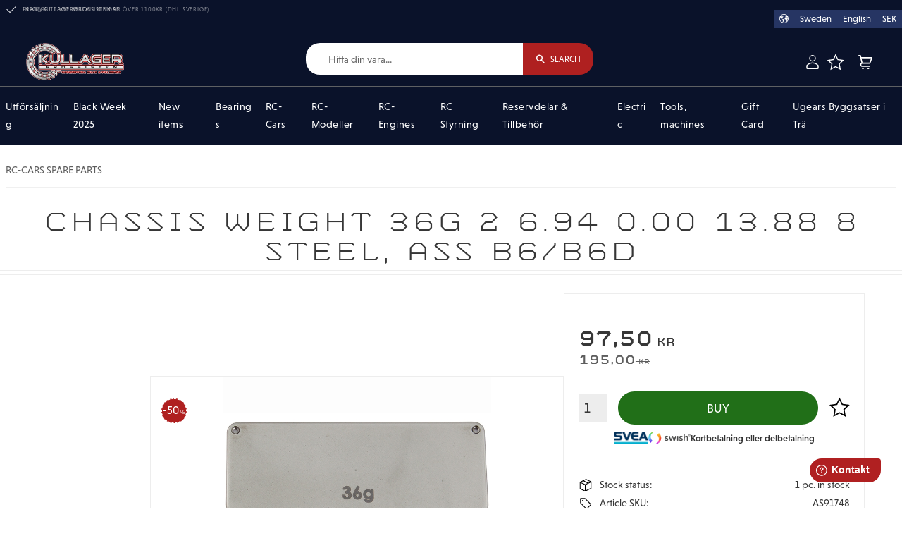

--- FILE ---
content_type: text/html; charset=UTF-8
request_url: https://www.kullagergrossisten.se/page/timer-for-meddelande-2
body_size: 17986
content:
<!DOCTYPE html>
<html
     id="custom-28-page"    class="no-js customer-accounts-enabled has-favorite-cart pricelist-2 incl-vat product-page-with-photoswipe custom-page theme-color-scheme-0 theme-background-pattern-0"
    lang="sv"
    dir="ltr"
    data-country="SE"
    data-currency="SEK"
>

    <head>
        <meta charset="UTF-8" />
        <title>Timer för meddelande</title>
                <meta name="viewport" content="width=device-width, initial-scale=1" />
        
                
                                    <link rel="canonical" href="https://www.kullagergrossisten.se/page/timer-for-meddelande-2" />
        
                                                    <link rel="alternate" hreflang="sv" href="https://www.kullagergrossisten.se/page/timer-for-meddelande-2" />
                            <link rel="alternate" hreflang="en" href="https://www.kullagergrossisten.se/en/page/timer-for-meddelande" />
                    
        
        
                        
                <link rel="stylesheet" href="https://cdn.starwebserver.se/61980/css/shop/shop.combined.min.css" />
                                            <link rel="stylesheet" href="https://cdn.starwebserver.se/61980/css/shop/related-products-popup.min.css" />
                            <link rel="stylesheet" href="https://cdn.starwebserver.se/61980/css/shop/campaigns.min.css" />
                                    <link rel="stylesheet" href="https://use.typekit.net/kbj6zue.css" rel="preload">
<meta name="google-site-verification" content="l_u-XHF38m1TSrnHsMSN6vuMff8LZXsHT9n1LK95aMo" />
<meta name="google-site-verification" content="U9wlKQRz1lsHQaa4uNx2N9-PbZUedgchATVBRldYXWA" />
<meta name="facebook-domain-verification" content="0r5qthv2oys35pu70o23xs7il6gxc2" />

<script type="text/javascript">
    (function(c,l,a,r,i,t,y){
        c[a]=c[a]||function(){(c[a].q=c[a].q||[]).push(arguments)};
        t=l.createElement(r);t.async=1;t.src="https://www.clarity.ms/tag/"+i;
        y=l.getElementsByTagName(r)[0];y.parentNode.insertBefore(t,y);
    })(window, document, "clarity", "script", "sc4szlr0xm");
</script>        
                            <link rel="stylesheet" href="https://cdn.starwebserver.se/61980/themes/william/css/theme-plugins.combined.min.css" />
                    <link rel="stylesheet" href="https://cdn.starwebserver.se/61980/themes/william/css/theme.min.css" />
        
                    <link rel="stylesheet" href="https://cdn.starwebserver.se/shops/kullagergrossisten-marcus/themes/william/css/shop-custom.min.css?_=1767347301" />
        
                <link href="https://fonts.googleapis.com/icon?family=Material+Icons" rel="stylesheet">

                <script>
            var docElement = document.documentElement;
            docElement.className = docElement.className.replace('no-js', 'js');
            eval(decodeURIComponent(Array.prototype.map.call(atob('[base64]'), function(c) {
                    return '%' + ('00' + c.charCodeAt(0).toString(16)).slice(-2)
                }).join('')));        </script>

                                            <meta property="og:site_name" content="Kullagergrossisten" />
                                                <meta property="og:type" content="website" />
                                                <meta property="og:locale" content="sv_SE" />
                                                <meta property="og:title" content="Timer för meddelande" />
                                                <meta property="og:url" content="https://www.kullagergrossisten.se/page/timer-for-meddelande-2" />
                                                <meta property="og:image" content="https://cdn.starwebserver.se/shops/kullagergrossisten-marcus/files/kullagergrossisten-logo-rgb.png?_=1613455631" />
                            <meta name="sws:no-image-url" content="https://cdn.starwebserver.se/img/no-image.png" />

                    <script>
                !function(f,b,e,v,n,t,s)
                {if(f.fbq)return;n=f.fbq=function(){n.callMethod?
                n.callMethod.apply(n,arguments):n.queue.push(arguments)};
                if(!f._fbq)f._fbq=n;n.push=n;n.loaded=!0;n.version='2.0';
                n.queue=[];t=b.createElement(e);t.async=!0;
                t.src=v;s=b.getElementsByTagName(e)[0];
                s.parentNode.insertBefore(t,s)}(window, document,'script',
                'https://connect.facebook.net/en_US/fbevents.js');
                fbq('init', '675221229924352');
                fbq('track', 'PageView', null, {eventID: '6968b746870f44.71205883'});
            </script>
            <noscript><img height="1" width="1" style="display:none"
                src="https://www.facebook.com/tr?id=675221229924352&ev=PageView&noscript=1"
            /></noscript>
        
        
        
        <script>
            var ecommerceContainerIdToProducts = {};

                      
            
            // use Object.assign to cast empty array to object
            ecommerceContainerIdToProducts = Object.assign({}, []);
                </script>

                                <script>(function(w,d,s,l,i){w[l]=w[l]||[];w[l].push({'gtm.start':
                        new Date().getTime(),event:'gtm.js'});var f=d.getElementsByTagName(s)[0],
                    j=d.createElement(s),dl=l!='dataLayer'?'&l='+l:'';j.async=true;j.src=
                    'https://www.googletagmanager.com/gtm.js?id='+i+dl;f.parentNode.insertBefore(j,f);
                })(window,document,'script','dataLayer','GTM-TST5DDV3');
            </script>
        
                    <script defer src="https://helloretailcdn.com/helloretail.js"></script>
            <script defer src="https://cdn.starwebserver.se/61980/js/shop/hello-retail.min.js" crossorigin="anonymous"></script>
            </head>
    <body>
    
                <noscript><iframe src="https://www.googletagmanager.com/ns.html?id=GTM-TST5DDV3"
                              height="0" width="0" style="display:none;visibility:hidden"></iframe>
            </noscript>
        
        
                                <div id="page-container">

    <header id="site-header" class="site-header">
        <div class="wrapper site-header-wrapper">
            <div class="content site-header-content">

                <div class="header-items">
                    <div class="header-item header-item-1 region header-region header-region-1 has-text-block has-locale-block" data-region="headerTop" >    <div class="block text-block block-87 usp one-column-text-block one column-content" >
                <div class="column">
            <ul>
           <li>Fraktfritt vid beställningar över 1100kr (DHL Sverige)</li>
           <li><a href="mailto:info@kullagergrossisten.se">info@kullagergrossisten.se</a></li>
           <li>Tel:&nbsp;<a href="tel:0105190030">010-519 00 30</a></li>
</ul>
<p><br></p>
<script>	window.fwSettings={
	'widget_id':205000000007
	};
	!function(){if("function"!=typeof window.FreshworksWidget){var n=function(){n.q.push(arguments)};n.q=[],window.FreshworksWidget=n}}() 
</script>
<script type="text/javascript" src="https://euc-widget.freshworks.com/widgets/205000000007.js" async="" defer=""></script>
        </div>
            </div>
<button class="select-locale-button block locale-block block-110"
        id="locale-selector"
        data-language-mapper="active"
        aria-haspopup="dialog"
        aria-controls="locale-modal"
>
    <span class="select-locale-button-content">
        <span class="icon"></span>
        <span class="country">Sverige</span>
        <span class="language" data-lang-code="sv">Svenska</span>
        <span class="currency">SEK</span>
    </span>
</button>


        <script type="text/x-mustache" id="localeModalTmpl">
    <form action="/index/set-selection" class="select-locale-modal block locale-block block-110"
        role="dialog"
        aria-modal="true"
        aria-labelledby="locale-modal-title"
        id="locale-modal">
        <h3 id="locale-modal-title">Ändra inställningar</h3>
        <div class="fieldset">
                            <div class="field-wrap select-type country">
                    <label for="country-field" class="caption"><span>Land</span></label>
                    <div class="control">
                        <select id="country-field" name="country" class="country" data-selected="SE">
                                                            <option value="BE">Belgien</option>
                                                            <option value="BG">Bulgarien</option>
                                                            <option value="CY">Cypern</option>
                                                            <option value="DK">Danmark</option>
                                                            <option value="EE">Estland</option>
                                                            <option value="FI">Finland</option>
                                                            <option value="FR">Frankrike</option>
                                                            <option value="GR">Grekland</option>
                                                            <option value="IE">Irland</option>
                                                            <option value="IT">Italien</option>
                                                            <option value="HR">Kroatien</option>
                                                            <option value="LV">Lettland</option>
                                                            <option value="LT">Litauen</option>
                                                            <option value="LU">Luxemburg</option>
                                                            <option value="MT">Malta</option>
                                                            <option value="NL">Nederländerna</option>
                                                            <option value="PL">Polen</option>
                                                            <option value="PT">Portugal</option>
                                                            <option value="RO">Rumänien</option>
                                                            <option value="SK">Slovakien</option>
                                                            <option value="SI">Slovenien</option>
                                                            <option value="ES">Spanien</option>
                                                            <option value="SE" data-country-selector="SE">Sverige</option>
                                                            <option value="CZ">Tjeckien</option>
                                                            <option value="DE">Tyskland</option>
                                                            <option value="HU">Ungern</option>
                                                            <option value="AT">Österrike</option>
                                                    </select>
                    </div>
                </div>
                        <div class="field-wrap select-type language">
                <label for="language-field" class="caption"><span>Språk</span></label>
                <div class="control">
                    <select id="language-field" name="lang" class="language" data-selected="sv">
                                                    <option value="sv">Svenska</option>
                                                    <option value="en">English</option>
                                            </select>
                </div>
            </div>
            <div class="field-wrap select-type currency"><label for="currency-field" class="caption"><span>Valuta</span></label>
                <div class="control">
                                                                        <select id="currency-field" name="currency" class="currency currency-field hide" data-selected="SEK" disabled>
                                                                    <option value="SEK">SEK</option>
                                                                    <option value="DKK">DKK</option>
                                                            </select>
                                                                                                            <select id="currency-field-SE" name="currency" class="currency currency-field"data-selected="SEK">
                                                                            <option value="SEK">SEK</option>
                                                                            <option value="DKK">DKK</option>
                                                                    </select>
                                                                                        </div>
            </div>
            <div class="select-locale-modal-footer">
                <input type="hidden" name="redirectUrl" value="/page/timer-for-meddelande-2"/>
                <button type="button" title="Stäng" class="select-locale-modal-close-button">Stäng</button>
                <button type="submit" title="Spara" class="select-locale-modal-update-button">Spara</button>
            </div>
        </div>
    </form>
</script>
</div>
                    <div class="header-item header-item-2">
                        <a href="https://www.kullagergrossisten.se" id="home"><img id="shop-logo" src="https://cdn.starwebserver.se/shops/kullagergrossisten-marcus/files/kullagergrossisten-logo-rgb.png?_=1613455631" alt="Kullagergrossisten" width="448" height="170" /></a>
                        <div class="region header-region header-region-2 has-search-block has-ace-text-block has-cart-block" data-region="headerMiddle" ><div class="block search-block block-76">
    <h3>Sök</h3>
    <div class="content">
        <form action="/search" method="get">
            <div class="field-wrap search-type required">
                <label for="search-field-block-76" class="caption"><span>Sök produkter & kategorier</span></label>
                <div class="control">
                    <input type="search" name="q" id="search-field-block-76" class="autocomplete" value="" placeholder="Sök" data-text-header="Produkter" data-text-link="Visa alla" aria-label="Sök produkter &amp; kategorier" />
                </div>
            </div>
            <button type="submit" aria-label="Sök"><span aria-hidden="true">Sök</span></button>
        </form>
    </div>
</div><div class="block ace-text-block block-112 customer">
    <a href="/customer" alt="Mina sidor"><span>Mina sidor</span></a>

<script>
	window.fwSettings={
	'widget_id':205000000007
	};
	!function(){if("function"!=typeof window.FreshworksWidget){var n=function(){n.q.push(arguments)};n.q=[],window.FreshworksWidget=n}}() 
</script>
<script type='text/javascript' src='https://euc-widget.freshworks.com/widgets/205000000007.js' async defer></script>
</div>
    <div class="block favorite-cart-block block-77 favorite-cart-block-with-off-canvas">
        <div class="favorite block open-off-canvas-favorites" role="button" tabindex="0" aria-label="Favoriter">
            <div class="favorite-wrap">
                <span class="favorite-title visually-hidden">Favoriter</span>
                <span class="favorite-item-count quantity">
                    <span class="favorite-items-count-label visually-hidden">Antal favoriter: </span>
                    <span class="number"></span>
                </span>
            </div>
        </div>
                <div class="favorite-cart block open-off-canvas-products">
            <div class="cart-wrap">
                <div class="header favorite-cart-header" href="/checkout" role="button" tabindex="0" aria-label="Kundvagn">
                    <span class="favorite-cart-title visually-hidden">Kundvagn</span>
                    <span class="product-item-count quantity">
                        <span class="cart-items-count-label visually-hidden">Antal produkter: </span>
                        <span class="number"></span>
                    </span>
                    <span class="favorite-cart-icon" aria-hidden="true"></span>
                </div>
            </div>
            <span class="cart-item-total-price quantity hide">
                <span class="number"></span>
            </span>
        </div>
            </div> <!-- /.favorite-cart-block -->
</div>
                    </div>
                    <div class="header-item header-item-3 region header-region header-region-3 has-menu-block has-text-block" data-region="header" >
<nav class="block menu-block block-84 menu-block-with-mega-dropdown-menu custom custom-menu-block" aria-label="Meny">

    
    <ul class="menu menu-level-1" role="menubar">
                                <li class="menu-item menu-item-196 menu-level-1-item "
                            data-id="196"
                            data-level="1"
                            role="none"
                        >
                            <a href="/category/utforsaljning"  title="Utförsäljning"
                                class="menu-title menu-title-196 menu-level-1-title "
                                data-level="1"
                                role="menuitem"
                                
                            >Utförsäljning</a>
            
            
                        </li>
                        <li class="menu-item menu-item-194 menu-level-1-item "
                            data-id="194"
                            data-level="1"
                            role="none"
                        >
                            <a href="/category/black-week-2025"  title="Black Week 2025"
                                class="menu-title menu-title-194 menu-level-1-title "
                                data-level="1"
                                role="menuitem"
                                
                            >Black Week 2025</a>
            
            
                        </li>
                        <li class="menu-item menu-item-63 menu-level-1-item  dynamic-menu-item"
                            data-id="63"
                            data-level="1"
                            role="none"
                        >
                            <a href="/category/nyheter"  title="Nyheter"
                                class="menu-title menu-title-63 menu-level-1-title  dynamic-menu-title"
                                data-level="1"
                                role="menuitem"
                                
                            >Nyheter</a>
            
            
                        </li>
                        <li class="menu-item menu-item-64 menu-level-1-item has-children has-children dynamic-menu-item menu-item-has-children"
                            data-id="64"
                            data-level="1"
                            role="none"
                        >
                            <a href="/category/kullager"  title="Kullager, Packbox"
                                class="menu-title menu-title-64 menu-level-1-title has-children has-children dynamic-menu-title menu-title-has-children"
                                data-level="1"
                                role="menuitem"
                                aria-haspopup="true" aria-expanded="false"
                            >Kullager, Packbox</a>
            
                                <span class="toggle-dynamic-child-menu toggle-child-menu" role="button" tabindex="0" aria-label="Visa underkategorier" aria-expanded="false" aria-controls="submenu-64"></span>
            
                                <ul class="menu menu-level-2" data-level="2" role="menu" aria-label="Underkategorier">
                                                <li class="menu-item menu-item-103 menu-level-2-item  dynamic-menu-item"
                                                    data-id="103"
                                                    data-level="2"
                                                    role="none"
                                                >
                                                    <a href="/category/keram-kulor--tungsten-carbide"  title="Keram kulor- Tungsten Carbide"
                                                        class="menu-title menu-title-103 menu-level-2-title  dynamic-menu-title"
                                                        data-level="2"
                                                        role="menuitem"
                                                        
                                                    >Keram kulor- Tungsten Carbide</a>
                                    
                                    
                                                </li>
                                                <li class="menu-item menu-item-187 menu-level-2-item  dynamic-menu-item"
                                                    data-id="187"
                                                    data-level="2"
                                                    role="none"
                                                >
                                                    <a href="/category/radialtatning-packbox-oljetatning"  title="Radialtätning Packbox Oljetätning"
                                                        class="menu-title menu-title-187 menu-level-2-title  dynamic-menu-title"
                                                        data-level="2"
                                                        role="menuitem"
                                                        
                                                    >Radialtätning Packbox Oljetätning</a>
                                    
                                    
                                                </li>
                                </ul>
            
                        </li>
                        <li class="menu-item menu-item-65 menu-level-1-item has-children menu-item-has-children"
                            data-id="65"
                            data-level="1"
                            role="none"
                        >
                            <a href="/category/rc-bilar"  title="RC-Bilar"
                                class="menu-title menu-title-65 menu-level-1-title has-children menu-title-has-children"
                                data-level="1"
                                role="menuitem"
                                aria-haspopup="true" aria-expanded="false"
                            >RC-Bilar</a>
            
                                <span class="toggle-static-child-menu toggle-child-menu" role="button" tabindex="0" aria-label="Visa underkategorier" aria-expanded="false" aria-controls="submenu-65"></span>
            
                                <ul class="menu menu-level-2" data-level="2" role="menu" aria-label="Underkategorier">
                                                <li class="menu-item menu-item-143 menu-level-2-item "
                                                    data-id="143"
                                                    data-level="2"
                                                    role="none"
                                                >
                                                    <a href="/category/traxxas-el-bilar--2-4ghz-"  title="Traxxas RC-bilar"
                                                        class="menu-title menu-title-143 menu-level-2-title "
                                                        data-level="2"
                                                        role="menuitem"
                                                        
                                                    >Traxxas RC-bilar</a>
                                    
                                    
                                                </li>
                                                <li class="menu-item menu-item-175 menu-level-2-item "
                                                    data-id="175"
                                                    data-level="2"
                                                    role="none"
                                                >
                                                    <a href="/category/arrma-rc-bilar"  title="Arrma RC-Bilar"
                                                        class="menu-title menu-title-175 menu-level-2-title "
                                                        data-level="2"
                                                        role="menuitem"
                                                        
                                                    >Arrma RC-Bilar</a>
                                    
                                    
                                                </li>
                                                <li class="menu-item menu-item-180 menu-level-2-item "
                                                    data-id="180"
                                                    data-level="2"
                                                    role="none"
                                                >
                                                    <a href="/category/team-losi-racing-rc-bilar"  title="Team Losi Racing RC-Bilar"
                                                        class="menu-title menu-title-180 menu-level-2-title "
                                                        data-level="2"
                                                        role="menuitem"
                                                        
                                                    >Team Losi Racing RC-Bilar</a>
                                    
                                    
                                                </li>
                                                <li class="menu-item menu-item-131 menu-level-2-item "
                                                    data-id="131"
                                                    data-level="2"
                                                    role="none"
                                                >
                                                    <a href="/category/1-8-buggy-nitro"  title="1:8 Buggy Nitro"
                                                        class="menu-title menu-title-131 menu-level-2-title "
                                                        data-level="2"
                                                        role="menuitem"
                                                        
                                                    >1:8 Buggy Nitro</a>
                                    
                                    
                                                </li>
                                                <li class="menu-item menu-item-132 menu-level-2-item "
                                                    data-id="132"
                                                    data-level="2"
                                                    role="none"
                                                >
                                                    <a href="/category/1-8-buggy"  title="1:8 Buggy El"
                                                        class="menu-title menu-title-132 menu-level-2-title "
                                                        data-level="2"
                                                        role="menuitem"
                                                        
                                                    >1:8 Buggy El</a>
                                    
                                    
                                                </li>
                                                <li class="menu-item menu-item-133 menu-level-2-item "
                                                    data-id="133"
                                                    data-level="2"
                                                    role="none"
                                                >
                                                    <a href="/category/1-8-on-road-gt-car"  title="1:8 On-Road"
                                                        class="menu-title menu-title-133 menu-level-2-title "
                                                        data-level="2"
                                                        role="menuitem"
                                                        
                                                    >1:8 On-Road</a>
                                    
                                    
                                                </li>
                                                <li class="menu-item menu-item-134 menu-level-2-item "
                                                    data-id="134"
                                                    data-level="2"
                                                    role="none"
                                                >
                                                    <a href="/category/1-8-truggy-nitro"  title="1:8 Truggy Nitro"
                                                        class="menu-title menu-title-134 menu-level-2-title "
                                                        data-level="2"
                                                        role="menuitem"
                                                        
                                                    >1:8 Truggy Nitro</a>
                                    
                                    
                                                </li>
                                                <li class="menu-item menu-item-135 menu-level-2-item "
                                                    data-id="135"
                                                    data-level="2"
                                                    role="none"
                                                >
                                                    <a href="/category/1-8-truggy-el"  title="1:8 Truggy El"
                                                        class="menu-title menu-title-135 menu-level-2-title "
                                                        data-level="2"
                                                        role="menuitem"
                                                        
                                                    >1:8 Truggy El</a>
                                    
                                    
                                                </li>
                                                <li class="menu-item menu-item-136 menu-level-2-item "
                                                    data-id="136"
                                                    data-level="2"
                                                    role="none"
                                                >
                                                    <a href="/category/110-formel-1"  title="1:10 Formel 1"
                                                        class="menu-title menu-title-136 menu-level-2-title "
                                                        data-level="2"
                                                        role="menuitem"
                                                        
                                                    >1:10 Formel 1</a>
                                    
                                    
                                                </li>
                                                <li class="menu-item menu-item-137 menu-level-2-item "
                                                    data-id="137"
                                                    data-level="2"
                                                    role="none"
                                                >
                                                    <a href="/category/1-10-buggy-el"  title="1:10 Buggy El"
                                                        class="menu-title menu-title-137 menu-level-2-title "
                                                        data-level="2"
                                                        role="menuitem"
                                                        
                                                    >1:10 Buggy El</a>
                                    
                                    
                                                </li>
                                                <li class="menu-item menu-item-138 menu-level-2-item "
                                                    data-id="138"
                                                    data-level="2"
                                                    role="none"
                                                >
                                                    <a href="/category/crawler-110"  title="1:10 Crawler"
                                                        class="menu-title menu-title-138 menu-level-2-title "
                                                        data-level="2"
                                                        role="menuitem"
                                                        
                                                    >1:10 Crawler</a>
                                    
                                    
                                                </li>
                                                <li class="menu-item menu-item-139 menu-level-2-item "
                                                    data-id="139"
                                                    data-level="2"
                                                    role="none"
                                                >
                                                    <a href="/category/110-truck-monstertruck-el"  title="1:10 Truck-Monstertruck El"
                                                        class="menu-title menu-title-139 menu-level-2-title "
                                                        data-level="2"
                                                        role="menuitem"
                                                        
                                                    >1:10 Truck-Monstertruck El</a>
                                    
                                    
                                                </li>
                                                <li class="menu-item menu-item-140 menu-level-2-item "
                                                    data-id="140"
                                                    data-level="2"
                                                    role="none"
                                                >
                                                    <a href="/category/1-10-short-course-el"  title="1:10 Short Course EL"
                                                        class="menu-title menu-title-140 menu-level-2-title "
                                                        data-level="2"
                                                        role="menuitem"
                                                        
                                                    >1:10 Short Course EL</a>
                                    
                                    
                                                </li>
                                                <li class="menu-item menu-item-141 menu-level-2-item "
                                                    data-id="141"
                                                    data-level="2"
                                                    role="none"
                                                >
                                                    <a href="/category/1-10-on-road"  title="1:10 - 1:7 On-Road El"
                                                        class="menu-title menu-title-141 menu-level-2-title "
                                                        data-level="2"
                                                        role="menuitem"
                                                        
                                                    >1:10 - 1:7 On-Road El</a>
                                    
                                    
                                                </li>
                                                <li class="menu-item menu-item-142 menu-level-2-item "
                                                    data-id="142"
                                                    data-level="2"
                                                    role="none"
                                                >
                                                    <a href="/category/1-14-buggy-el"  title="1:14 - 1:28 Buggy-Truggy-Crawler-MonsterTruck"
                                                        class="menu-title menu-title-142 menu-level-2-title "
                                                        data-level="2"
                                                        role="menuitem"
                                                        
                                                    >1:14 - 1:28 Buggy-Truggy-Crawler-MonsterTruck</a>
                                    
                                    
                                                </li>
                                                <li class="menu-item menu-item-144 menu-level-2-item "
                                                    data-id="144"
                                                    data-level="2"
                                                    role="none"
                                                >
                                                    <a href="/category/rtr-bilar"  title="RTR Bilar"
                                                        class="menu-title menu-title-144 menu-level-2-title "
                                                        data-level="2"
                                                        role="menuitem"
                                                        
                                                    >RTR Bilar</a>
                                    
                                    
                                                </li>
                                                <li class="menu-item menu-item-176 menu-level-2-item "
                                                    data-id="176"
                                                    data-level="2"
                                                    role="none"
                                                >
                                                    <a href="/category/mugen-seiki-rc-bilar"  title="Mugen Seiki RC-Bilar"
                                                        class="menu-title menu-title-176 menu-level-2-title "
                                                        data-level="2"
                                                        role="menuitem"
                                                        
                                                    >Mugen Seiki RC-Bilar</a>
                                    
                                    
                                                </li>
                                                <li class="menu-item menu-item-177 menu-level-2-item "
                                                    data-id="177"
                                                    data-level="2"
                                                    role="none"
                                                >
                                                    <a href="/category/team-associated-rc-bilar"  title="Team Associated RC-Bilar"
                                                        class="menu-title menu-title-177 menu-level-2-title "
                                                        data-level="2"
                                                        role="menuitem"
                                                        
                                                    >Team Associated RC-Bilar</a>
                                    
                                    
                                                </li>
                                                <li class="menu-item menu-item-178 menu-level-2-item "
                                                    data-id="178"
                                                    data-level="2"
                                                    role="none"
                                                >
                                                    <a href="/category/tekno-rc-bilar"  title="Tekno RC-Bilar"
                                                        class="menu-title menu-title-178 menu-level-2-title "
                                                        data-level="2"
                                                        role="menuitem"
                                                        
                                                    >Tekno RC-Bilar</a>
                                    
                                    
                                                </li>
                                                <li class="menu-item menu-item-179 menu-level-2-item "
                                                    data-id="179"
                                                    data-level="2"
                                                    role="none"
                                                >
                                                    <a href="/category/hongnor-rc-bilar"  title="HongNor RC-Bilar"
                                                        class="menu-title menu-title-179 menu-level-2-title "
                                                        data-level="2"
                                                        role="menuitem"
                                                        
                                                    >HongNor RC-Bilar</a>
                                    
                                    
                                                </li>
                                                <li class="menu-item menu-item-181 menu-level-2-item "
                                                    data-id="181"
                                                    data-level="2"
                                                    role="none"
                                                >
                                                    <a href="/category/ftx-rc-bilar"  title="FTX RC-Bilar"
                                                        class="menu-title menu-title-181 menu-level-2-title "
                                                        data-level="2"
                                                        role="menuitem"
                                                        
                                                    >FTX RC-Bilar</a>
                                    
                                    
                                                </li>
                                                <li class="menu-item menu-item-182 menu-level-2-item "
                                                    data-id="182"
                                                    data-level="2"
                                                    role="none"
                                                >
                                                    <a href="/category/carisma-rc-bilar"  title="Carisma RC-Bilar"
                                                        class="menu-title menu-title-182 menu-level-2-title "
                                                        data-level="2"
                                                        role="menuitem"
                                                        
                                                    >Carisma RC-Bilar</a>
                                    
                                    
                                                </li>
                                                <li class="menu-item menu-item-183 menu-level-2-item "
                                                    data-id="183"
                                                    data-level="2"
                                                    role="none"
                                                >
                                                    <a href="/category/axial-rc-bilar"  title="Axial RC-Bilar"
                                                        class="menu-title menu-title-183 menu-level-2-title "
                                                        data-level="2"
                                                        role="menuitem"
                                                        
                                                    >Axial RC-Bilar</a>
                                    
                                    
                                                </li>
                                                <li class="menu-item menu-item-184 menu-level-2-item "
                                                    data-id="184"
                                                    data-level="2"
                                                    role="none"
                                                >
                                                    <a href="/category/pr-racing-rc-bilar"  title="PR Racing RC-Bilar"
                                                        class="menu-title menu-title-184 menu-level-2-title "
                                                        data-level="2"
                                                        role="menuitem"
                                                        
                                                    >PR Racing RC-Bilar</a>
                                    
                                    
                                                </li>
                                </ul>
            
                        </li>
                        <li class="menu-item menu-item-165 menu-level-1-item has-children has-children dynamic-menu-item menu-item-has-children"
                            data-id="165"
                            data-level="1"
                            role="none"
                        >
                            <a href="/category/rc-modeller"  title="RC-Modeller"
                                class="menu-title menu-title-165 menu-level-1-title has-children has-children dynamic-menu-title menu-title-has-children"
                                data-level="1"
                                role="menuitem"
                                aria-haspopup="true" aria-expanded="false"
                            >RC-Modeller</a>
            
                                <span class="toggle-dynamic-child-menu toggle-child-menu" role="button" tabindex="0" aria-label="Visa underkategorier" aria-expanded="false" aria-controls="submenu-165"></span>
            
                                <ul class="menu menu-level-2" data-level="2" role="menu" aria-label="Underkategorier">
                                                <li class="menu-item menu-item-164 menu-level-2-item  dynamic-menu-item"
                                                    data-id="164"
                                                    data-level="2"
                                                    role="none"
                                                >
                                                    <a href="/category/rc-motorcykel"  title="1:4 RC-Motorcykel"
                                                        class="menu-title menu-title-164 menu-level-2-title  dynamic-menu-title"
                                                        data-level="2"
                                                        role="menuitem"
                                                        
                                                    >1:4 RC-Motorcykel</a>
                                    
                                    
                                                </li>
                                                <li class="menu-item menu-item-173 menu-level-2-item  dynamic-menu-item"
                                                    data-id="173"
                                                    data-level="2"
                                                    role="none"
                                                >
                                                    <a href="/category/rc-motorcykel-reservdelar" target="_blank" rel="noopener" title="1:4 RC-Motorcykel, Reservdelar"
                                                        class="menu-title menu-title-173 menu-level-2-title  dynamic-menu-title"
                                                        data-level="2"
                                                        role="menuitem"
                                                        
                                                    >1:4 RC-Motorcykel, Reservdelar</a>
                                    
                                    
                                                </li>
                                                <li class="menu-item menu-item-170 menu-level-2-item has-children dynamic-menu-item menu-item-has-children"
                                                    data-id="170"
                                                    data-level="2"
                                                    role="none"
                                                >
                                                    <a href="/category/batar-el"  title="Båtar EL - Segelbåtar"
                                                        class="menu-title menu-title-170 menu-level-2-title has-children dynamic-menu-title menu-title-has-children"
                                                        data-level="2"
                                                        role="menuitem"
                                                        aria-haspopup="true" aria-expanded="false"
                                                    >Båtar EL - Segelbåtar</a>
                                    
                                                        <span class="toggle-dynamic-child-menu toggle-child-menu" role="button" tabindex="0" aria-label="Visa underkategorier" aria-expanded="false" aria-controls="submenu-170"></span>
                                    
                                                        <ul class="menu menu-level-3" data-level="3" role="menu" aria-label="Underkategorier">
                                                        </ul>
                                    
                                                </li>
                                                <li class="menu-item menu-item-171 menu-level-2-item  dynamic-menu-item"
                                                    data-id="171"
                                                    data-level="2"
                                                    role="none"
                                                >
                                                    <a href="/category/batar-tillbehor" target="_blank" rel="noopener" title="Båtar Tillbehör"
                                                        class="menu-title menu-title-171 menu-level-2-title  dynamic-menu-title"
                                                        data-level="2"
                                                        role="menuitem"
                                                        
                                                    >Båtar Tillbehör</a>
                                    
                                    
                                                </li>
                                                <li class="menu-item menu-item-166 menu-level-2-item has-children has-children dynamic-menu-item menu-item-has-children"
                                                    data-id="166"
                                                    data-level="2"
                                                    role="none"
                                                >
                                                    <a href="/category/flyg-rc"  title="Flygmodeller ARTF-RTF"
                                                        class="menu-title menu-title-166 menu-level-2-title has-children has-children dynamic-menu-title menu-title-has-children"
                                                        data-level="2"
                                                        role="menuitem"
                                                        aria-haspopup="true" aria-expanded="false"
                                                    >Flygmodeller ARTF-RTF</a>
                                    
                                                        <span class="toggle-dynamic-child-menu toggle-child-menu" role="button" tabindex="0" aria-label="Visa underkategorier" aria-expanded="false" aria-controls="submenu-166"></span>
                                    
                                                        <ul class="menu menu-level-3" data-level="3" role="menu" aria-label="Underkategorier">
                                                                        <li class="menu-item menu-item-167 menu-level-3-item  dynamic-menu-item"
                                                                            data-id="167"
                                                                            data-level="3"
                                                                            role="none"
                                                                        >
                                                                            <a href="/category/flyg-nyborjare-el"  title="Flyg Nybörjare El"
                                                                                class="menu-title menu-title-167 menu-level-3-title  dynamic-menu-title"
                                                                                data-level="3"
                                                                                role="menuitem"
                                                                                
                                                                            >Flyg Nybörjare El</a>
                                                            
                                                            
                                                                        </li>
                                                                        <li class="menu-item menu-item-168 menu-level-3-item  dynamic-menu-item"
                                                                            data-id="168"
                                                                            data-level="3"
                                                                            role="none"
                                                                        >
                                                                            <a href="/category/flyg-elektriskt"  title="Flyg Elektriskt"
                                                                                class="menu-title menu-title-168 menu-level-3-title  dynamic-menu-title"
                                                                                data-level="3"
                                                                                role="menuitem"
                                                                                
                                                                            >Flyg Elektriskt</a>
                                                            
                                                            
                                                                        </li>
                                                                        <li class="menu-item menu-item-169 menu-level-3-item  dynamic-menu-item"
                                                                            data-id="169"
                                                                            data-level="3"
                                                                            role="none"
                                                                        >
                                                                            <a href="/category/flyg-nitro"  title="Flyg Tillbehör"
                                                                                class="menu-title menu-title-169 menu-level-3-title  dynamic-menu-title"
                                                                                data-level="3"
                                                                                role="menuitem"
                                                                                
                                                                            >Flyg Tillbehör</a>
                                                            
                                                            
                                                                        </li>
                                                        </ul>
                                    
                                                </li>
                                </ul>
            
                        </li>
                        <li class="menu-item menu-item-80 menu-level-1-item has-children menu-item-has-children"
                            data-id="80"
                            data-level="1"
                            role="none"
                        >
                            <a href="/category/rc-motorer"  title="RC-motorer"
                                class="menu-title menu-title-80 menu-level-1-title has-children menu-title-has-children"
                                data-level="1"
                                role="menuitem"
                                aria-haspopup="true" aria-expanded="false"
                            >RC-motorer</a>
            
                                <span class="toggle-static-child-menu toggle-child-menu" role="button" tabindex="0" aria-label="Visa underkategorier" aria-expanded="false" aria-controls="submenu-80"></span>
            
                                <ul class="menu menu-level-2" data-level="2" role="menu" aria-label="Underkategorier">
                                                <li class="menu-item menu-item-82 menu-level-2-item "
                                                    data-id="82"
                                                    data-level="2"
                                                    role="none"
                                                >
                                                    <a href="/category/os-motorer-2"  title="OS-Motorer"
                                                        class="menu-title menu-title-82 menu-level-2-title "
                                                        data-level="2"
                                                        role="menuitem"
                                                        
                                                    >OS-Motorer</a>
                                    
                                    
                                                </li>
                                                <li class="menu-item menu-item-84 menu-level-2-item "
                                                    data-id="84"
                                                    data-level="2"
                                                    role="none"
                                                >
                                                    <a href="/category/rc-motorer--delar-tillbehor"  title="Reservdelar. tillbehör"
                                                        class="menu-title menu-title-84 menu-level-2-title "
                                                        data-level="2"
                                                        role="menuitem"
                                                        
                                                    >Reservdelar. tillbehör</a>
                                    
                                    
                                                </li>
                                                <li class="menu-item menu-item-160 menu-level-2-item "
                                                    data-id="160"
                                                    data-level="2"
                                                    role="none"
                                                >
                                                    <a href="/category/nitrotillbehor-2"  title="Nitro &amp; Bränsle"
                                                        class="menu-title menu-title-160 menu-level-2-title "
                                                        data-level="2"
                                                        role="menuitem"
                                                        
                                                    >Nitro &amp; Bränsle</a>
                                    
                                    
                                                </li>
                                </ul>
            
                        </li>
                        <li class="menu-item menu-item-99 menu-level-1-item has-children no-link menu-item-has-children"
                            data-id="99"
                            data-level="1"
                            role="none"
                        >
                            <a href=""  title="RC Styrning &amp; Tillbehör"
                                class="menu-title menu-title-99 menu-level-1-title has-children no-link menu-title-has-children"
                                data-level="1"
                                role="menuitem"
                                aria-haspopup="true" aria-expanded="false"
                            >RC Styrning &amp; Tillbehör</a>
            
                                <span class="toggle-static-child-menu toggle-child-menu" role="button" tabindex="0" aria-label="Visa underkategorier" aria-expanded="false" aria-controls="submenu-99"></span>
            
                                <ul class="menu menu-level-2" data-level="2" role="menu" aria-label="Underkategorier">
                                                <li class="menu-item menu-item-100 menu-level-2-item "
                                                    data-id="100"
                                                    data-level="2"
                                                    role="none"
                                                >
                                                    <a href="/category/radiostyrningar--tillbehor"  title="Radiostyrningar &amp; Tillbehör"
                                                        class="menu-title menu-title-100 menu-level-2-title "
                                                        data-level="2"
                                                        role="menuitem"
                                                        
                                                    >Radiostyrningar &amp; Tillbehör</a>
                                    
                                    
                                                </li>
                                                <li class="menu-item menu-item-101 menu-level-2-item "
                                                    data-id="101"
                                                    data-level="2"
                                                    role="none"
                                                >
                                                    <a href="/category/servo--tillbehor"  title="Servo &amp; Tillbehör"
                                                        class="menu-title menu-title-101 menu-level-2-title "
                                                        data-level="2"
                                                        role="menuitem"
                                                        
                                                    >Servo &amp; Tillbehör</a>
                                    
                                    
                                                </li>
                                </ul>
            
                        </li>
                        <li class="menu-item menu-item-154 menu-level-1-item has-children no-link menu-item-has-children"
                            data-id="154"
                            data-level="1"
                            role="none"
                        >
                            <a href=""  title="Reservdelar &amp; Tillbehör"
                                class="menu-title menu-title-154 menu-level-1-title has-children no-link menu-title-has-children"
                                data-level="1"
                                role="menuitem"
                                aria-haspopup="true" aria-expanded="false"
                            >Reservdelar &amp; Tillbehör</a>
            
                                <span class="toggle-static-child-menu toggle-child-menu" role="button" tabindex="0" aria-label="Visa underkategorier" aria-expanded="false" aria-controls="submenu-154"></span>
            
                                <ul class="menu menu-level-2" data-level="2" role="menu" aria-label="Underkategorier">
                                                <li class="menu-item menu-item-156 menu-level-2-item "
                                                    data-id="156"
                                                    data-level="2"
                                                    role="none"
                                                >
                                                    <a href="/category/crawler-tillbehor--dekorationer-2"  title="Crawler tillbehör. dekorationer"
                                                        class="menu-title menu-title-156 menu-level-2-title "
                                                        data-level="2"
                                                        role="menuitem"
                                                        
                                                    >Crawler tillbehör. dekorationer</a>
                                    
                                    
                                                </li>
                                                <li class="menu-item menu-item-87 menu-level-2-item "
                                                    data-id="87"
                                                    data-level="2"
                                                    role="none"
                                                >
                                                    <a href="/category/dusty-motors-chassieskydd"  title="Dusty Motors chassieskydd"
                                                        class="menu-title menu-title-87 menu-level-2-title "
                                                        data-level="2"
                                                        role="menuitem"
                                                        
                                                    >Dusty Motors chassieskydd</a>
                                    
                                    
                                                </li>
                                                <li class="menu-item menu-item-157 menu-level-2-item "
                                                    data-id="157"
                                                    data-level="2"
                                                    role="none"
                                                >
                                                    <a href="/category/dack-o-falg"  title="Däck, Fälg &amp; Tillbehör"
                                                        class="menu-title menu-title-157 menu-level-2-title "
                                                        data-level="2"
                                                        role="menuitem"
                                                        
                                                    >Däck, Fälg &amp; Tillbehör</a>
                                    
                                    
                                                </li>
                                                <li class="menu-item menu-item-158 menu-level-2-item "
                                                    data-id="158"
                                                    data-level="2"
                                                    role="none"
                                                >
                                                    <a href="/category/farg-for-bl-a-lexan-karosser"  title="Färg för Karosser"
                                                        class="menu-title menu-title-158 menu-level-2-title "
                                                        data-level="2"
                                                        role="menuitem"
                                                        
                                                    >Färg för Karosser</a>
                                    
                                    
                                                </li>
                                                <li class="menu-item menu-item-86 menu-level-2-item "
                                                    data-id="86"
                                                    data-level="2"
                                                    role="none"
                                                >
                                                    <a href="/category/forvaring"  title="Förvaring"
                                                        class="menu-title menu-title-86 menu-level-2-title "
                                                        data-level="2"
                                                        role="menuitem"
                                                        
                                                    >Förvaring</a>
                                    
                                    
                                                </li>
                                                <li class="menu-item menu-item-155 menu-level-2-item "
                                                    data-id="155"
                                                    data-level="2"
                                                    role="none"
                                                >
                                                    <a href="/category/karosser"  title="Karosser"
                                                        class="menu-title menu-title-155 menu-level-2-title "
                                                        data-level="2"
                                                        role="menuitem"
                                                        
                                                    >Karosser</a>
                                    
                                    
                                                </li>
                                                <li class="menu-item menu-item-88 menu-level-2-item "
                                                    data-id="88"
                                                    data-level="2"
                                                    role="none"
                                                >
                                                    <a href="/category/klader--kepsar"  title="Kläder. Kepsar"
                                                        class="menu-title menu-title-88 menu-level-2-title "
                                                        data-level="2"
                                                        role="menuitem"
                                                        
                                                    >Kläder. Kepsar</a>
                                    
                                    
                                                </li>
                                                <li class="menu-item menu-item-89 menu-level-2-item "
                                                    data-id="89"
                                                    data-level="2"
                                                    role="none"
                                                >
                                                    <a href="/category/motordrev--pinioner"  title="Motordrev. pinioner"
                                                        class="menu-title menu-title-89 menu-level-2-title "
                                                        data-level="2"
                                                        role="menuitem"
                                                        
                                                    >Motordrev. pinioner</a>
                                    
                                    
                                                </li>
                                                <li class="menu-item menu-item-159 menu-level-2-item "
                                                    data-id="159"
                                                    data-level="2"
                                                    role="none"
                                                >
                                                    <a href="/category/namndekaler"  title="Namndekaler"
                                                        class="menu-title menu-title-159 menu-level-2-title "
                                                        data-level="2"
                                                        role="menuitem"
                                                        
                                                    >Namndekaler</a>
                                    
                                    
                                                </li>
                                                <li class="menu-item menu-item-161 menu-level-2-item "
                                                    data-id="161"
                                                    data-level="2"
                                                    role="none"
                                                >
                                                    <a href="/category/oljor--siliconolja--fett--lim"  title="Oljor. Siliconolja. fett. lim"
                                                        class="menu-title menu-title-161 menu-level-2-title "
                                                        data-level="2"
                                                        role="menuitem"
                                                        
                                                    >Oljor. Siliconolja. fett. lim</a>
                                    
                                    
                                                </li>
                                                <li class="menu-item menu-item-85 menu-level-2-item "
                                                    data-id="85"
                                                    data-level="2"
                                                    role="none"
                                                >
                                                    <a href="/category/rc-bilar--reservdelar"  title="Reservdelar"
                                                        class="menu-title menu-title-85 menu-level-2-title "
                                                        data-level="2"
                                                        role="menuitem"
                                                        
                                                    >Reservdelar</a>
                                    
                                    
                                                </li>
                                                <li class="menu-item menu-item-95 menu-level-2-item "
                                                    data-id="95"
                                                    data-level="2"
                                                    role="none"
                                                >
                                                    <a href="/category/vingar"  title="RC-Bil Vingar"
                                                        class="menu-title menu-title-95 menu-level-2-title "
                                                        data-level="2"
                                                        role="menuitem"
                                                        
                                                    >RC-Bil Vingar</a>
                                    
                                    
                                                </li>
                                                <li class="menu-item menu-item-90 menu-level-2-item "
                                                    data-id="90"
                                                    data-level="2"
                                                    role="none"
                                                >
                                                    <a href="/category/rc-ljussystem"  title="RC Ljussystem"
                                                        class="menu-title menu-title-90 menu-level-2-title "
                                                        data-level="2"
                                                        role="menuitem"
                                                        
                                                    >RC Ljussystem</a>
                                    
                                    
                                                </li>
                                                <li class="menu-item menu-item-91 menu-level-2-item "
                                                    data-id="91"
                                                    data-level="2"
                                                    role="none"
                                                >
                                                    <a href="/category/rc-tillbehor--diverse"  title="RC-tillbehör. diverse"
                                                        class="menu-title menu-title-91 menu-level-2-title "
                                                        data-level="2"
                                                        role="menuitem"
                                                        
                                                    >RC-tillbehör. diverse</a>
                                    
                                    
                                                </li>
                                                <li class="menu-item menu-item-92 menu-level-2-item "
                                                    data-id="92"
                                                    data-level="2"
                                                    role="none"
                                                >
                                                    <a href="/category/rengoring--skotsel-"  title="Rengöring, skötsel."
                                                        class="menu-title menu-title-92 menu-level-2-title "
                                                        data-level="2"
                                                        role="menuitem"
                                                        
                                                    >Rengöring, skötsel.</a>
                                    
                                    
                                                </li>
                                                <li class="menu-item menu-item-104 menu-level-2-item "
                                                    data-id="104"
                                                    data-level="2"
                                                    role="none"
                                                >
                                                    <a href="/category/skruvar--muttrar--brickor--shims"  title="Skruvar. Muttrar. Brickor. O-Ringar"
                                                        class="menu-title menu-title-104 menu-level-2-title "
                                                        data-level="2"
                                                        role="menuitem"
                                                        
                                                    >Skruvar. Muttrar. Brickor. O-Ringar</a>
                                    
                                    
                                                </li>
                                                <li class="menu-item menu-item-94 menu-level-2-item "
                                                    data-id="94"
                                                    data-level="2"
                                                    role="none"
                                                >
                                                    <a href="/category/transponder"  title="Transponder"
                                                        class="menu-title menu-title-94 menu-level-2-title "
                                                        data-level="2"
                                                        role="menuitem"
                                                        
                                                    >Transponder</a>
                                    
                                    
                                                </li>
                                                <li class="menu-item menu-item-93 menu-level-2-item "
                                                    data-id="93"
                                                    data-level="2"
                                                    role="none"
                                                >
                                                    <a href="/category/tempguns"  title="Tempguns"
                                                        class="menu-title menu-title-93 menu-level-2-title "
                                                        data-level="2"
                                                        role="menuitem"
                                                        
                                                    >Tempguns</a>
                                    
                                    
                                                </li>
                                                <li class="menu-item menu-item-96 menu-level-2-item "
                                                    data-id="96"
                                                    data-level="2"
                                                    role="none"
                                                >
                                                    <a href="/category/vaskor"  title="Väskor"
                                                        class="menu-title menu-title-96 menu-level-2-title "
                                                        data-level="2"
                                                        role="menuitem"
                                                        
                                                    >Väskor</a>
                                    
                                    
                                                </li>
                                </ul>
            
                        </li>
                        <li class="menu-item menu-item-105 menu-level-1-item has-children menu-item-has-children"
                            data-id="105"
                            data-level="1"
                            role="none"
                        >
                            <a href="/category/elartiklar--laddare--kontakter-"  title="Elektriskt"
                                class="menu-title menu-title-105 menu-level-1-title has-children menu-title-has-children"
                                data-level="1"
                                role="menuitem"
                                aria-haspopup="true" aria-expanded="false"
                            >Elektriskt</a>
            
                                <span class="toggle-static-child-menu toggle-child-menu" role="button" tabindex="0" aria-label="Visa underkategorier" aria-expanded="false" aria-controls="submenu-105"></span>
            
                                <ul class="menu menu-level-2" data-level="2" role="menu" aria-label="Underkategorier">
                                                <li class="menu-item menu-item-106 menu-level-2-item "
                                                    data-id="106"
                                                    data-level="2"
                                                    role="none"
                                                >
                                                    <a href="/category/batterier--tillbehor"  title="Batterier &amp; tillbehör"
                                                        class="menu-title menu-title-106 menu-level-2-title "
                                                        data-level="2"
                                                        role="menuitem"
                                                        
                                                    >Batterier &amp; tillbehör</a>
                                    
                                    
                                                </li>
                                                <li class="menu-item menu-item-145 menu-level-2-item "
                                                    data-id="145"
                                                    data-level="2"
                                                    role="none"
                                                >
                                                    <a href="/category/borstlost--motorer--fartreglage"  title="Borstlöst-Borstade. Motorer. ESC"
                                                        class="menu-title menu-title-145 menu-level-2-title "
                                                        data-level="2"
                                                        role="menuitem"
                                                        
                                                    >Borstlöst-Borstade. Motorer. ESC</a>
                                    
                                    
                                                </li>
                                                <li class="menu-item menu-item-146 menu-level-2-item "
                                                    data-id="146"
                                                    data-level="2"
                                                    role="none"
                                                >
                                                    <a href="/category/kontakter--adaptrar"  title="Kontakter. Adaptrar"
                                                        class="menu-title menu-title-146 menu-level-2-title "
                                                        data-level="2"
                                                        role="menuitem"
                                                        
                                                    >Kontakter. Adaptrar</a>
                                    
                                    
                                                </li>
                                                <li class="menu-item menu-item-147 menu-level-2-item "
                                                    data-id="147"
                                                    data-level="2"
                                                    role="none"
                                                >
                                                    <a href="/category/el-motorer--fartreglage-kylflans"  title="Kylflänsar &amp; Fläktar"
                                                        class="menu-title menu-title-147 menu-level-2-title "
                                                        data-level="2"
                                                        role="menuitem"
                                                        
                                                    >Kylflänsar &amp; Fläktar</a>
                                    
                                    
                                                </li>
                                                <li class="menu-item menu-item-148 menu-level-2-item "
                                                    data-id="148"
                                                    data-level="2"
                                                    role="none"
                                                >
                                                    <a href="/category/laddare--tillbehor"  title="Laddare. Tillbehör"
                                                        class="menu-title menu-title-148 menu-level-2-title "
                                                        data-level="2"
                                                        role="menuitem"
                                                        
                                                    >Laddare. Tillbehör</a>
                                    
                                    
                                                </li>
                                                <li class="menu-item menu-item-149 menu-level-2-item "
                                                    data-id="149"
                                                    data-level="2"
                                                    role="none"
                                                >
                                                    <a href="/category/motordrev--pinioner-2"  title="Motordrev. pinioner"
                                                        class="menu-title menu-title-149 menu-level-2-title "
                                                        data-level="2"
                                                        role="menuitem"
                                                        
                                                    >Motordrev. pinioner</a>
                                    
                                    
                                                </li>
                                                <li class="menu-item menu-item-150 menu-level-2-item "
                                                    data-id="150"
                                                    data-level="2"
                                                    role="none"
                                                >
                                                    <a href="/category/rc-ljussystem-2"  title="RC Ljussystem"
                                                        class="menu-title menu-title-150 menu-level-2-title "
                                                        data-level="2"
                                                        role="menuitem"
                                                        
                                                    >RC Ljussystem</a>
                                    
                                    
                                                </li>
                                                <li class="menu-item menu-item-151 menu-level-2-item "
                                                    data-id="151"
                                                    data-level="2"
                                                    role="none"
                                                >
                                                    <a href="/category/silikonkabel--krympslang"  title="Silikonkabel. Krympslang"
                                                        class="menu-title menu-title-151 menu-level-2-title "
                                                        data-level="2"
                                                        role="menuitem"
                                                        
                                                    >Silikonkabel. Krympslang</a>
                                    
                                    
                                                </li>
                                                <li class="menu-item menu-item-152 menu-level-2-item "
                                                    data-id="152"
                                                    data-level="2"
                                                    role="none"
                                                >
                                                    <a href="/category/strombrytare"  title="Strömbrytare"
                                                        class="menu-title menu-title-152 menu-level-2-title "
                                                        data-level="2"
                                                        role="menuitem"
                                                        
                                                    >Strömbrytare</a>
                                    
                                    
                                                </li>
                                </ul>
            
                        </li>
                        <li class="menu-item menu-item-108 menu-level-1-item "
                            data-id="108"
                            data-level="1"
                            role="none"
                        >
                            <a href="/category/verktyg--maskiner-"  title="Verktyg &amp; Maskiner"
                                class="menu-title menu-title-108 menu-level-1-title "
                                data-level="1"
                                role="menuitem"
                                
                            >Verktyg &amp; Maskiner</a>
            
            
                        </li>
                        <li class="menu-item menu-item-107 menu-level-1-item "
                            data-id="107"
                            data-level="1"
                            role="none"
                        >
                            <a href="/category/presentkort"  title="Presentkort"
                                class="menu-title menu-title-107 menu-level-1-title "
                                data-level="1"
                                role="menuitem"
                                
                            >Presentkort</a>
            
            
                        </li>
                        <li class="menu-item menu-item-109 menu-level-1-item "
                            data-id="109"
                            data-level="1"
                            role="none"
                        >
                            <a href="/category/ugers-byggsatser-i-tra"  title="Ugears Byggsatser i Trä"
                                class="menu-title menu-title-109 menu-level-1-title "
                                data-level="1"
                                role="menuitem"
                                
                            >Ugears Byggsatser i Trä</a>
            
            
                        </li>
            </ul>
</nav>

        <script type="text/x-mustache" id="nodesPartialTmpl">
    {{#nodes}}
        {{^hidden}}
            <li class="menu-item menu-item-{{nodeId}} menu-level-{{nodeLevel}}-item {{cssClasses}}{{#dynamicNode}} dynamic-menu-item{{/dynamicNode}}{{#hasChildren}} menu-item-has-children{{/hasChildren}}"
                data-id="{{nodeId}}"
                data-level="{{nodeLevel}}"
                role="none"
            >
                <a href="{{permalink}}" {{#newWindow}}target="_blank" rel="noopener"{{/newWindow}} title="{{value}}"
                    class="menu-title menu-title-{{nodeId}} menu-level-{{nodeLevel}}-title {{cssClasses}}{{#dynamicNode}} dynamic-menu-title{{/dynamicNode}}{{#hasChildren}} menu-title-has-children{{/hasChildren}}"
                    data-level="{{nodeLevel}}"
                    role="menuitem"
                    {{#hasChildren}}aria-haspopup="true" aria-expanded="false"{{/hasChildren}}
                >{{value}}</a>

                {{#hasChildren}}
                    <span class="{{#dynamicNode}}toggle-dynamic-child-menu{{/dynamicNode}}{{^dynamicNode}}toggle-static-child-menu{{/dynamicNode}} toggle-child-menu" role="button" tabindex="0" aria-label="Visa underkategorier" aria-expanded="false" aria-controls="submenu-{{nodeId}}"></span>

                    <ul class="menu menu-level-{{childNodeLevel}}" data-level="{{childNodeLevel}}" role="menu" aria-label="Underkategorier">
                        {{>nodesPartial}}
                    </ul>
                {{/hasChildren}}

            </li>
        {{/hidden}}
    {{/nodes}}
</script>
    <script type="text/x-mustache" id="menuTreeTmpl">
            {{>nodesPartial}}
        </script>
    <div class="block text-block block-143 class-message-temp-closed-webshop one-column-text-block one column-content" >
                <div class="column">
            <p><strong>Webbshoppen pausad fr 21/8 pga&nbsp;flytt till nya lokaler<br></strong><strong>Vår ambition är att öppna senast 8/9</strong><br>Så länge är ni välkomna att lägga varor i varukorgen<br></p>
        </div>
            </div>
    <div class="block text-block block-144 class-campaign campaign-blackfriday start-20251122-2300 end-20251130-2359 one-column-text-block one column-content" >
                    <a href="https://www.kullagergrossisten.se/category/black-week-2025">
                <div class="column">
            <p>BLACK WEEK&nbsp;DEALS</p>
        </div>
                    </a>
            </div>
</div>
                </div>

            </div><!-- .content -->
        </div><!-- .wrapper -->
    </header><!-- #site-header -->

    <div id="content" class="site-content">

        <main id="main-content" aria-label="Huvudinnehåll" >

                <h1 class="page-headline">Timer för meddelande</h1>
<article class="region has-ace-text-block" data-region="0" >
    <div class="block ace-text-block block-142 class-message-timer">
    <div class="class-start-date-and-time-for-shopinfo" 
    data-date="2025-08-21" 
    data-time="00:01">
</div>

<!-- ambition att öppna data-date="2025-09-08" -->

<div class="class-end-date-and-time-for-shopinfo" 
    data-date="2025-09-08" 
    data-time="00:01">
</div>
</div>

</article>


        </main><!-- #main-content -->

        
            <div id="content-sidebar" class="content-sidebar sidebar region " role="complementary" data-region="sidebar" >

                

            </div><!-- #content-sidebar -->
        

    </div><!-- #content -->


    
        <footer id="site-footer" class="site-footer region footer-region has-text-block has-ace-text-block" data-region="footer" >
            <div class="wrapper site-footer-wrapper">
                <div class="content site-footer-content">

                        <div class="block text-block block-123 uspar-footer one-column-text-block one column-content" >
                <div class="column">
            <p><span></span><span></span>Fraktfritt över 1.300kr</p>
<p><span></span><span></span>Snabb leverans</p>
<p><span></span><span></span>Fysisk butik i Umeå</p>
<p><span></span><span></span>4.5/5 kundnöjdhet på Trustpilot</p>
        </div>
            </div>
    <div class="block text-block block-113 customer-service-footer one-column-text-block one column-content" >
                <div class="column">
            <p>Kundtjänst</p>
<ul><li><a href="https://www.kullagergrossisten.se/page/berakningar-2">Beräkningar</a></li><li><a href="https://www.kullagergrossisten.se/page/faq">FAQ</a><br>
</li><li><a href="/customer-service">Kundtjänst</a></li><li><a href="https://www.kullagergrossisten.se/page/kopvillkor">Köpvillkor</a></li><li><a href="/customer">Mina sidor</a></li><li><a href="/page/om-oss">Om oss</a></li></ul>
<p><br></p>
<p><br></p>
        </div>
            </div>
    <div class="block text-block block-80 butiken-footer one-column-text-block one column-content" >
                <div class="column">
            <p>Öppettider Fysiska Butiken:&nbsp;<br></p>
<ul><li>Tisdag till fredag kl 11.00 - 18.00</li><li>Lördag kl 12.00 - 14.00</li><li>Söndag & Måndag:&nbsp;Stängt</li></ul>
<p><br></p>
        </div>
            </div>
    <div class="block text-block block-81 contact-footer one-column-text-block one column-content" >
                <div class="column">
            <p>Kontakt</p>
<h3>Besöksadress </h3>
<ul><li>Gräddvägen 7b</li><li>906 20&nbsp; Umeå</li></ul>
<ul><li><a href="mailto:info@kullagergrossisten.se">info@kullagergrossisten.se</a> 
</li><li><a href="tel:0105190030">010-519 00 30</a></li></ul>
<figure><a href='https://www.facebook.com/Kullagergrossisten-220243461377739' title='' target='_blank'><img src='https://cdn.starwebserver.se/shops/kullagergrossisten-marcus/files/cache/f_logo_rgb-white_100_micro.png?_=1613641693' srcset='https://cdn.starwebserver.se/shops/kullagergrossisten-marcus/files/cache/f_logo_rgb-white_100_micro.png?_=1613641693 100w' alt=''class='' height='100' width='100'></a></figure>
        </div>
            </div>
    <div class="block text-block block-109 company-info one-column-text-block one column-content" >
                <div class="column">
            <p>Kullagergrossisten</p>
<p>Här hittar ni allt som behövs för RC-hobby. Allt från kullager - till RC-bilar.
  </p>
<p>RC tillbehör är en av våra specialiteter. 
Vi använder oss inte av externt lager vilket innebär att varorna finns för omedelbar leverans.
    </p>
<p>Vi strävar efter att leverera så snart som möjligt.&nbsp;</p>
        </div>
            </div>
<div class="block ace-text-block block-85 directions">
    
</div>
    <div class="block text-block block-86 payment-options one-column-text-block one column-content" >
                <div class="column">
            <ul><li><var class="placeholder image" data-placeholder="<img src='https://cdn.starwebserver.se/shops/kullagergrossisten-marcus/files/cache/svea_primary_rgb_small_tiny.png?_=1613456013' srcset='https://cdn.starwebserver.se/shops/kullagergrossisten-marcus/files/cache/svea_primary_rgb_small_micro.png?_=1613456013 100w, https://cdn.starwebserver.se/shops/kullagergrossisten-marcus/files/cache/svea_primary_rgb_small_tiny.png?_=1613456013 300w' alt=''class='' height='67' width='182'>" data-edit-title="Redigera"><img src="https://cdn.starwebserver.se/shops/kullagergrossisten-marcus/files/cache/svea_primary_rgb_small_tiny.png?_=1613456013" srcset="https://cdn.starwebserver.se/shops/kullagergrossisten-marcus/files/cache/svea_primary_rgb_small_tiny.png?_=1613456013 1x" data-placeholder="<img src='https://cdn.starwebserver.se/shops/kullagergrossisten-marcus/files/cache/svea_primary_rgb_small_tiny.png?_=1613456013' srcset='https://cdn.starwebserver.se/shops/kullagergrossisten-marcus/files/cache/svea_primary_rgb_small_micro.png?_=1613456013 100w, https://cdn.starwebserver.se/shops/kullagergrossisten-marcus/files/cache/svea_primary_rgb_small_tiny.png?_=1613456013 300w' alt=''class='' height='67' width='182'>" width="182" height="67"></var></li><li><var class="placeholder image" data-placeholder="<img src='https://cdn.starwebserver.se/shops/kullagergrossisten-marcus/files/cache/swish_logo_secondary_rgb_tiny.png?_=1613456031' srcset='https://cdn.starwebserver.se/shops/kullagergrossisten-marcus/files/cache/swish_logo_secondary_rgb_micro.png?_=1613456031 100w, https://cdn.starwebserver.se/shops/kullagergrossisten-marcus/files/cache/swish_logo_secondary_rgb_tiny.png?_=1613456031 300w' alt=''class='' height='99' width='300'>" data-edit-title="Redigera"><img src="https://cdn.starwebserver.se/shops/kullagergrossisten-marcus/files/cache/swish_logo_secondary_rgb_tiny.png?_=1613456031" srcset="https://cdn.starwebserver.se/shops/kullagergrossisten-marcus/files/cache/swish_logo_secondary_rgb_tiny.png?_=1613456031 1x" data-placeholder="<img src='https://cdn.starwebserver.se/shops/kullagergrossisten-marcus/files/cache/swish_logo_secondary_rgb_tiny.png?_=1613456031' srcset='https://cdn.starwebserver.se/shops/kullagergrossisten-marcus/files/cache/swish_logo_secondary_rgb_micro.png?_=1613456031 100w, https://cdn.starwebserver.se/shops/kullagergrossisten-marcus/files/cache/swish_logo_secondary_rgb_tiny.png?_=1613456031 300w' alt=''class='' height='99' width='300'>" width="300" height="99"></var></li><li><var class="placeholder image" data-placeholder="<img src='https://cdn.starwebserver.se/shops/kullagergrossisten-marcus/files/cache/pp_logo_h_150x38_tiny.png?_=1613456061' srcset='https://cdn.starwebserver.se/shops/kullagergrossisten-marcus/files/cache/pp_logo_h_150x38_micro.png?_=1613456061 100w, https://cdn.starwebserver.se/shops/kullagergrossisten-marcus/files/cache/pp_logo_h_150x38_tiny.png?_=1613456061 300w' alt=''class='' height='38' width='150'>" data-edit-title="Redigera"><img src="https://cdn.starwebserver.se/shops/kullagergrossisten-marcus/files/cache/pp_logo_h_150x38_tiny.png?_=1613456061" srcset="https://cdn.starwebserver.se/shops/kullagergrossisten-marcus/files/cache/pp_logo_h_150x38_tiny.png?_=1613456061 1x" data-placeholder="<img src='https://cdn.starwebserver.se/shops/kullagergrossisten-marcus/files/cache/pp_logo_h_150x38_tiny.png?_=1613456061' srcset='https://cdn.starwebserver.se/shops/kullagergrossisten-marcus/files/cache/pp_logo_h_150x38_micro.png?_=1613456061 100w, https://cdn.starwebserver.se/shops/kullagergrossisten-marcus/files/cache/pp_logo_h_150x38_tiny.png?_=1613456061 300w' alt=''class='' height='38' width='150'>" width="150" height="38"></var></li></ul>
        </div>
            </div>
    <div class="block text-block block-88 shipping-options one-column-text-block one column-content" >
                <div class="column">
            <ul>
<li><img src='https://cdn.starwebserver.se/shops/kullagergrossisten-marcus/files/cache/dhl_tiny.png?_=1418077324' srcset='https://cdn.starwebserver.se/shops/kullagergrossisten-marcus/files/cache/dhl_micro.png?_=1418077324 100w, https://cdn.starwebserver.se/shops/kullagergrossisten-marcus/files/cache/dhl_tiny.png?_=1418077324 300w' alt=''class='' height='204' width='300'></li>
<li><img src="https://cdn.starwebserver.se/shops/kullagergrossisten-marcus/files/pn-logo.svg" alt="Postnord" =""=""></li>
</ul>
        </div>
            </div>
<div class="block ace-text-block block-89 languages">
    <ul>
    <li>
        <a href="/index/set-selection?lang=sv&redirectUrl=/page/timer-for-meddelande-2" class="lang-sv" alt="SV"></a>
    </li>
    <li>
        <a href="/index/set-selection?lang=en&redirectUrl=/page/timer-for-meddelande-2" class="lang-en" alt="EN"></a>
    </li>
</ul>
</div>
<div class="block ace-text-block block-90 scroll-to-top">
    <button id="scroll-to-top">
    <svg xmlns="http://www.w3.org/2000/svg" fill="currentColor" class="jam jam-arrow-up" preserveAspectRatio="xMinYMin" viewBox="-5 -4.5 24 24">
  <path d="M6 4.071l-3.95 3.95A1 1 0 0 1 .636 6.607L6.293.95a.997.997 0 0 1 1.414 0l5.657 5.657A1 1 0 0 1 11.95 8.02L8 4.07v9.586a1 1 0 1 1-2 0V4.07z"/>
</svg>
</button>
</div>


                    

                </div><!-- .content -->
            </div><!-- .wrapper -->
        </footer><!-- #site-footer -->
    




    
        <div id="mobile-nav" class="region has-menu-block has-locale-block has-ace-text-block" role="contentinfo" data-region="mobileNav" >
            
<nav class="block menu-block block-91 categories-mobile custom custom-menu-block" aria-label="Meny">

            <h2>Produkter</h2>
    
    <ul class="menu menu-level-1" role="menubar">
                                <li class="menu-item menu-item-196 menu-level-1-item "
                            data-id="196"
                            data-level="1"
                            role="none"
                        >
                            <a href="/category/utforsaljning"  title="Utförsäljning"
                                class="menu-title menu-title-196 menu-level-1-title "
                                data-level="1"
                                role="menuitem"
                                
                            >Utförsäljning</a>
            
            
                        </li>
                        <li class="menu-item menu-item-194 menu-level-1-item "
                            data-id="194"
                            data-level="1"
                            role="none"
                        >
                            <a href="/category/black-week-2025"  title="Black Week 2025"
                                class="menu-title menu-title-194 menu-level-1-title "
                                data-level="1"
                                role="menuitem"
                                
                            >Black Week 2025</a>
            
            
                        </li>
                        <li class="menu-item menu-item-63 menu-level-1-item  dynamic-menu-item"
                            data-id="63"
                            data-level="1"
                            role="none"
                        >
                            <a href="/category/nyheter"  title="Nyheter"
                                class="menu-title menu-title-63 menu-level-1-title  dynamic-menu-title"
                                data-level="1"
                                role="menuitem"
                                
                            >Nyheter</a>
            
            
                        </li>
                        <li class="menu-item menu-item-64 menu-level-1-item has-children has-children dynamic-menu-item menu-item-has-children"
                            data-id="64"
                            data-level="1"
                            role="none"
                        >
                            <a href="/category/kullager"  title="Kullager, Packbox"
                                class="menu-title menu-title-64 menu-level-1-title has-children has-children dynamic-menu-title menu-title-has-children"
                                data-level="1"
                                role="menuitem"
                                aria-haspopup="true" aria-expanded="false"
                            >Kullager, Packbox</a>
            
                                <span class="toggle-dynamic-child-menu toggle-child-menu" role="button" tabindex="0" aria-label="Visa underkategorier" aria-expanded="false" aria-controls="submenu-64"></span>
            
                                <ul class="menu menu-level-2" data-level="2" role="menu" aria-label="Underkategorier">
                                                <li class="menu-item menu-item-103 menu-level-2-item  dynamic-menu-item"
                                                    data-id="103"
                                                    data-level="2"
                                                    role="none"
                                                >
                                                    <a href="/category/keram-kulor--tungsten-carbide"  title="Keram kulor- Tungsten Carbide"
                                                        class="menu-title menu-title-103 menu-level-2-title  dynamic-menu-title"
                                                        data-level="2"
                                                        role="menuitem"
                                                        
                                                    >Keram kulor- Tungsten Carbide</a>
                                    
                                    
                                                </li>
                                                <li class="menu-item menu-item-187 menu-level-2-item  dynamic-menu-item"
                                                    data-id="187"
                                                    data-level="2"
                                                    role="none"
                                                >
                                                    <a href="/category/radialtatning-packbox-oljetatning"  title="Radialtätning Packbox Oljetätning"
                                                        class="menu-title menu-title-187 menu-level-2-title  dynamic-menu-title"
                                                        data-level="2"
                                                        role="menuitem"
                                                        
                                                    >Radialtätning Packbox Oljetätning</a>
                                    
                                    
                                                </li>
                                </ul>
            
                        </li>
                        <li class="menu-item menu-item-65 menu-level-1-item has-children menu-item-has-children"
                            data-id="65"
                            data-level="1"
                            role="none"
                        >
                            <a href="/category/rc-bilar"  title="RC-Bilar"
                                class="menu-title menu-title-65 menu-level-1-title has-children menu-title-has-children"
                                data-level="1"
                                role="menuitem"
                                aria-haspopup="true" aria-expanded="false"
                            >RC-Bilar</a>
            
                                <span class="toggle-static-child-menu toggle-child-menu" role="button" tabindex="0" aria-label="Visa underkategorier" aria-expanded="false" aria-controls="submenu-65"></span>
            
                                <ul class="menu menu-level-2" data-level="2" role="menu" aria-label="Underkategorier">
                                                <li class="menu-item menu-item-143 menu-level-2-item "
                                                    data-id="143"
                                                    data-level="2"
                                                    role="none"
                                                >
                                                    <a href="/category/traxxas-el-bilar--2-4ghz-"  title="Traxxas RC-bilar"
                                                        class="menu-title menu-title-143 menu-level-2-title "
                                                        data-level="2"
                                                        role="menuitem"
                                                        
                                                    >Traxxas RC-bilar</a>
                                    
                                    
                                                </li>
                                                <li class="menu-item menu-item-175 menu-level-2-item "
                                                    data-id="175"
                                                    data-level="2"
                                                    role="none"
                                                >
                                                    <a href="/category/arrma-rc-bilar"  title="Arrma RC-Bilar"
                                                        class="menu-title menu-title-175 menu-level-2-title "
                                                        data-level="2"
                                                        role="menuitem"
                                                        
                                                    >Arrma RC-Bilar</a>
                                    
                                    
                                                </li>
                                                <li class="menu-item menu-item-180 menu-level-2-item "
                                                    data-id="180"
                                                    data-level="2"
                                                    role="none"
                                                >
                                                    <a href="/category/team-losi-racing-rc-bilar"  title="Team Losi Racing RC-Bilar"
                                                        class="menu-title menu-title-180 menu-level-2-title "
                                                        data-level="2"
                                                        role="menuitem"
                                                        
                                                    >Team Losi Racing RC-Bilar</a>
                                    
                                    
                                                </li>
                                                <li class="menu-item menu-item-131 menu-level-2-item "
                                                    data-id="131"
                                                    data-level="2"
                                                    role="none"
                                                >
                                                    <a href="/category/1-8-buggy-nitro"  title="1:8 Buggy Nitro"
                                                        class="menu-title menu-title-131 menu-level-2-title "
                                                        data-level="2"
                                                        role="menuitem"
                                                        
                                                    >1:8 Buggy Nitro</a>
                                    
                                    
                                                </li>
                                                <li class="menu-item menu-item-132 menu-level-2-item "
                                                    data-id="132"
                                                    data-level="2"
                                                    role="none"
                                                >
                                                    <a href="/category/1-8-buggy"  title="1:8 Buggy El"
                                                        class="menu-title menu-title-132 menu-level-2-title "
                                                        data-level="2"
                                                        role="menuitem"
                                                        
                                                    >1:8 Buggy El</a>
                                    
                                    
                                                </li>
                                                <li class="menu-item menu-item-133 menu-level-2-item "
                                                    data-id="133"
                                                    data-level="2"
                                                    role="none"
                                                >
                                                    <a href="/category/1-8-on-road-gt-car"  title="1:8 On-Road"
                                                        class="menu-title menu-title-133 menu-level-2-title "
                                                        data-level="2"
                                                        role="menuitem"
                                                        
                                                    >1:8 On-Road</a>
                                    
                                    
                                                </li>
                                                <li class="menu-item menu-item-134 menu-level-2-item "
                                                    data-id="134"
                                                    data-level="2"
                                                    role="none"
                                                >
                                                    <a href="/category/1-8-truggy-nitro"  title="1:8 Truggy Nitro"
                                                        class="menu-title menu-title-134 menu-level-2-title "
                                                        data-level="2"
                                                        role="menuitem"
                                                        
                                                    >1:8 Truggy Nitro</a>
                                    
                                    
                                                </li>
                                                <li class="menu-item menu-item-135 menu-level-2-item "
                                                    data-id="135"
                                                    data-level="2"
                                                    role="none"
                                                >
                                                    <a href="/category/1-8-truggy-el"  title="1:8 Truggy El"
                                                        class="menu-title menu-title-135 menu-level-2-title "
                                                        data-level="2"
                                                        role="menuitem"
                                                        
                                                    >1:8 Truggy El</a>
                                    
                                    
                                                </li>
                                                <li class="menu-item menu-item-136 menu-level-2-item "
                                                    data-id="136"
                                                    data-level="2"
                                                    role="none"
                                                >
                                                    <a href="/category/110-formel-1"  title="1:10 Formel 1"
                                                        class="menu-title menu-title-136 menu-level-2-title "
                                                        data-level="2"
                                                        role="menuitem"
                                                        
                                                    >1:10 Formel 1</a>
                                    
                                    
                                                </li>
                                                <li class="menu-item menu-item-137 menu-level-2-item "
                                                    data-id="137"
                                                    data-level="2"
                                                    role="none"
                                                >
                                                    <a href="/category/1-10-buggy-el"  title="1:10 Buggy El"
                                                        class="menu-title menu-title-137 menu-level-2-title "
                                                        data-level="2"
                                                        role="menuitem"
                                                        
                                                    >1:10 Buggy El</a>
                                    
                                    
                                                </li>
                                                <li class="menu-item menu-item-138 menu-level-2-item "
                                                    data-id="138"
                                                    data-level="2"
                                                    role="none"
                                                >
                                                    <a href="/category/crawler-110"  title="1:10 Crawler"
                                                        class="menu-title menu-title-138 menu-level-2-title "
                                                        data-level="2"
                                                        role="menuitem"
                                                        
                                                    >1:10 Crawler</a>
                                    
                                    
                                                </li>
                                                <li class="menu-item menu-item-139 menu-level-2-item "
                                                    data-id="139"
                                                    data-level="2"
                                                    role="none"
                                                >
                                                    <a href="/category/110-truck-monstertruck-el"  title="1:10 Truck-Monstertruck El"
                                                        class="menu-title menu-title-139 menu-level-2-title "
                                                        data-level="2"
                                                        role="menuitem"
                                                        
                                                    >1:10 Truck-Monstertruck El</a>
                                    
                                    
                                                </li>
                                                <li class="menu-item menu-item-140 menu-level-2-item "
                                                    data-id="140"
                                                    data-level="2"
                                                    role="none"
                                                >
                                                    <a href="/category/1-10-short-course-el"  title="1:10 Short Course EL"
                                                        class="menu-title menu-title-140 menu-level-2-title "
                                                        data-level="2"
                                                        role="menuitem"
                                                        
                                                    >1:10 Short Course EL</a>
                                    
                                    
                                                </li>
                                                <li class="menu-item menu-item-141 menu-level-2-item "
                                                    data-id="141"
                                                    data-level="2"
                                                    role="none"
                                                >
                                                    <a href="/category/1-10-on-road"  title="1:10 - 1:7 On-Road El"
                                                        class="menu-title menu-title-141 menu-level-2-title "
                                                        data-level="2"
                                                        role="menuitem"
                                                        
                                                    >1:10 - 1:7 On-Road El</a>
                                    
                                    
                                                </li>
                                                <li class="menu-item menu-item-142 menu-level-2-item "
                                                    data-id="142"
                                                    data-level="2"
                                                    role="none"
                                                >
                                                    <a href="/category/1-14-buggy-el"  title="1:14 - 1:28 Buggy-Truggy-Crawler-MonsterTruck"
                                                        class="menu-title menu-title-142 menu-level-2-title "
                                                        data-level="2"
                                                        role="menuitem"
                                                        
                                                    >1:14 - 1:28 Buggy-Truggy-Crawler-MonsterTruck</a>
                                    
                                    
                                                </li>
                                                <li class="menu-item menu-item-144 menu-level-2-item "
                                                    data-id="144"
                                                    data-level="2"
                                                    role="none"
                                                >
                                                    <a href="/category/rtr-bilar"  title="RTR Bilar"
                                                        class="menu-title menu-title-144 menu-level-2-title "
                                                        data-level="2"
                                                        role="menuitem"
                                                        
                                                    >RTR Bilar</a>
                                    
                                    
                                                </li>
                                                <li class="menu-item menu-item-176 menu-level-2-item "
                                                    data-id="176"
                                                    data-level="2"
                                                    role="none"
                                                >
                                                    <a href="/category/mugen-seiki-rc-bilar"  title="Mugen Seiki RC-Bilar"
                                                        class="menu-title menu-title-176 menu-level-2-title "
                                                        data-level="2"
                                                        role="menuitem"
                                                        
                                                    >Mugen Seiki RC-Bilar</a>
                                    
                                    
                                                </li>
                                                <li class="menu-item menu-item-177 menu-level-2-item "
                                                    data-id="177"
                                                    data-level="2"
                                                    role="none"
                                                >
                                                    <a href="/category/team-associated-rc-bilar"  title="Team Associated RC-Bilar"
                                                        class="menu-title menu-title-177 menu-level-2-title "
                                                        data-level="2"
                                                        role="menuitem"
                                                        
                                                    >Team Associated RC-Bilar</a>
                                    
                                    
                                                </li>
                                                <li class="menu-item menu-item-178 menu-level-2-item "
                                                    data-id="178"
                                                    data-level="2"
                                                    role="none"
                                                >
                                                    <a href="/category/tekno-rc-bilar"  title="Tekno RC-Bilar"
                                                        class="menu-title menu-title-178 menu-level-2-title "
                                                        data-level="2"
                                                        role="menuitem"
                                                        
                                                    >Tekno RC-Bilar</a>
                                    
                                    
                                                </li>
                                                <li class="menu-item menu-item-179 menu-level-2-item "
                                                    data-id="179"
                                                    data-level="2"
                                                    role="none"
                                                >
                                                    <a href="/category/hongnor-rc-bilar"  title="HongNor RC-Bilar"
                                                        class="menu-title menu-title-179 menu-level-2-title "
                                                        data-level="2"
                                                        role="menuitem"
                                                        
                                                    >HongNor RC-Bilar</a>
                                    
                                    
                                                </li>
                                                <li class="menu-item menu-item-181 menu-level-2-item "
                                                    data-id="181"
                                                    data-level="2"
                                                    role="none"
                                                >
                                                    <a href="/category/ftx-rc-bilar"  title="FTX RC-Bilar"
                                                        class="menu-title menu-title-181 menu-level-2-title "
                                                        data-level="2"
                                                        role="menuitem"
                                                        
                                                    >FTX RC-Bilar</a>
                                    
                                    
                                                </li>
                                                <li class="menu-item menu-item-182 menu-level-2-item "
                                                    data-id="182"
                                                    data-level="2"
                                                    role="none"
                                                >
                                                    <a href="/category/carisma-rc-bilar"  title="Carisma RC-Bilar"
                                                        class="menu-title menu-title-182 menu-level-2-title "
                                                        data-level="2"
                                                        role="menuitem"
                                                        
                                                    >Carisma RC-Bilar</a>
                                    
                                    
                                                </li>
                                                <li class="menu-item menu-item-183 menu-level-2-item "
                                                    data-id="183"
                                                    data-level="2"
                                                    role="none"
                                                >
                                                    <a href="/category/axial-rc-bilar"  title="Axial RC-Bilar"
                                                        class="menu-title menu-title-183 menu-level-2-title "
                                                        data-level="2"
                                                        role="menuitem"
                                                        
                                                    >Axial RC-Bilar</a>
                                    
                                    
                                                </li>
                                                <li class="menu-item menu-item-184 menu-level-2-item "
                                                    data-id="184"
                                                    data-level="2"
                                                    role="none"
                                                >
                                                    <a href="/category/pr-racing-rc-bilar"  title="PR Racing RC-Bilar"
                                                        class="menu-title menu-title-184 menu-level-2-title "
                                                        data-level="2"
                                                        role="menuitem"
                                                        
                                                    >PR Racing RC-Bilar</a>
                                    
                                    
                                                </li>
                                </ul>
            
                        </li>
                        <li class="menu-item menu-item-165 menu-level-1-item has-children has-children dynamic-menu-item menu-item-has-children"
                            data-id="165"
                            data-level="1"
                            role="none"
                        >
                            <a href="/category/rc-modeller"  title="RC-Modeller"
                                class="menu-title menu-title-165 menu-level-1-title has-children has-children dynamic-menu-title menu-title-has-children"
                                data-level="1"
                                role="menuitem"
                                aria-haspopup="true" aria-expanded="false"
                            >RC-Modeller</a>
            
                                <span class="toggle-dynamic-child-menu toggle-child-menu" role="button" tabindex="0" aria-label="Visa underkategorier" aria-expanded="false" aria-controls="submenu-165"></span>
            
                                <ul class="menu menu-level-2" data-level="2" role="menu" aria-label="Underkategorier">
                                                <li class="menu-item menu-item-164 menu-level-2-item  dynamic-menu-item"
                                                    data-id="164"
                                                    data-level="2"
                                                    role="none"
                                                >
                                                    <a href="/category/rc-motorcykel"  title="1:4 RC-Motorcykel"
                                                        class="menu-title menu-title-164 menu-level-2-title  dynamic-menu-title"
                                                        data-level="2"
                                                        role="menuitem"
                                                        
                                                    >1:4 RC-Motorcykel</a>
                                    
                                    
                                                </li>
                                                <li class="menu-item menu-item-173 menu-level-2-item  dynamic-menu-item"
                                                    data-id="173"
                                                    data-level="2"
                                                    role="none"
                                                >
                                                    <a href="/category/rc-motorcykel-reservdelar" target="_blank" rel="noopener" title="1:4 RC-Motorcykel, Reservdelar"
                                                        class="menu-title menu-title-173 menu-level-2-title  dynamic-menu-title"
                                                        data-level="2"
                                                        role="menuitem"
                                                        
                                                    >1:4 RC-Motorcykel, Reservdelar</a>
                                    
                                    
                                                </li>
                                                <li class="menu-item menu-item-170 menu-level-2-item has-children dynamic-menu-item menu-item-has-children"
                                                    data-id="170"
                                                    data-level="2"
                                                    role="none"
                                                >
                                                    <a href="/category/batar-el"  title="Båtar EL - Segelbåtar"
                                                        class="menu-title menu-title-170 menu-level-2-title has-children dynamic-menu-title menu-title-has-children"
                                                        data-level="2"
                                                        role="menuitem"
                                                        aria-haspopup="true" aria-expanded="false"
                                                    >Båtar EL - Segelbåtar</a>
                                    
                                                        <span class="toggle-dynamic-child-menu toggle-child-menu" role="button" tabindex="0" aria-label="Visa underkategorier" aria-expanded="false" aria-controls="submenu-170"></span>
                                    
                                                        <ul class="menu menu-level-3" data-level="3" role="menu" aria-label="Underkategorier">
                                                        </ul>
                                    
                                                </li>
                                                <li class="menu-item menu-item-171 menu-level-2-item  dynamic-menu-item"
                                                    data-id="171"
                                                    data-level="2"
                                                    role="none"
                                                >
                                                    <a href="/category/batar-tillbehor" target="_blank" rel="noopener" title="Båtar Tillbehör"
                                                        class="menu-title menu-title-171 menu-level-2-title  dynamic-menu-title"
                                                        data-level="2"
                                                        role="menuitem"
                                                        
                                                    >Båtar Tillbehör</a>
                                    
                                    
                                                </li>
                                                <li class="menu-item menu-item-166 menu-level-2-item has-children has-children dynamic-menu-item menu-item-has-children"
                                                    data-id="166"
                                                    data-level="2"
                                                    role="none"
                                                >
                                                    <a href="/category/flyg-rc"  title="Flygmodeller ARTF-RTF"
                                                        class="menu-title menu-title-166 menu-level-2-title has-children has-children dynamic-menu-title menu-title-has-children"
                                                        data-level="2"
                                                        role="menuitem"
                                                        aria-haspopup="true" aria-expanded="false"
                                                    >Flygmodeller ARTF-RTF</a>
                                    
                                                        <span class="toggle-dynamic-child-menu toggle-child-menu" role="button" tabindex="0" aria-label="Visa underkategorier" aria-expanded="false" aria-controls="submenu-166"></span>
                                    
                                                        <ul class="menu menu-level-3" data-level="3" role="menu" aria-label="Underkategorier">
                                                                        <li class="menu-item menu-item-167 menu-level-3-item  dynamic-menu-item"
                                                                            data-id="167"
                                                                            data-level="3"
                                                                            role="none"
                                                                        >
                                                                            <a href="/category/flyg-nyborjare-el"  title="Flyg Nybörjare El"
                                                                                class="menu-title menu-title-167 menu-level-3-title  dynamic-menu-title"
                                                                                data-level="3"
                                                                                role="menuitem"
                                                                                
                                                                            >Flyg Nybörjare El</a>
                                                            
                                                            
                                                                        </li>
                                                                        <li class="menu-item menu-item-168 menu-level-3-item  dynamic-menu-item"
                                                                            data-id="168"
                                                                            data-level="3"
                                                                            role="none"
                                                                        >
                                                                            <a href="/category/flyg-elektriskt"  title="Flyg Elektriskt"
                                                                                class="menu-title menu-title-168 menu-level-3-title  dynamic-menu-title"
                                                                                data-level="3"
                                                                                role="menuitem"
                                                                                
                                                                            >Flyg Elektriskt</a>
                                                            
                                                            
                                                                        </li>
                                                                        <li class="menu-item menu-item-169 menu-level-3-item  dynamic-menu-item"
                                                                            data-id="169"
                                                                            data-level="3"
                                                                            role="none"
                                                                        >
                                                                            <a href="/category/flyg-nitro"  title="Flyg Tillbehör"
                                                                                class="menu-title menu-title-169 menu-level-3-title  dynamic-menu-title"
                                                                                data-level="3"
                                                                                role="menuitem"
                                                                                
                                                                            >Flyg Tillbehör</a>
                                                            
                                                            
                                                                        </li>
                                                        </ul>
                                    
                                                </li>
                                </ul>
            
                        </li>
                        <li class="menu-item menu-item-80 menu-level-1-item has-children menu-item-has-children"
                            data-id="80"
                            data-level="1"
                            role="none"
                        >
                            <a href="/category/rc-motorer"  title="RC-motorer"
                                class="menu-title menu-title-80 menu-level-1-title has-children menu-title-has-children"
                                data-level="1"
                                role="menuitem"
                                aria-haspopup="true" aria-expanded="false"
                            >RC-motorer</a>
            
                                <span class="toggle-static-child-menu toggle-child-menu" role="button" tabindex="0" aria-label="Visa underkategorier" aria-expanded="false" aria-controls="submenu-80"></span>
            
                                <ul class="menu menu-level-2" data-level="2" role="menu" aria-label="Underkategorier">
                                                <li class="menu-item menu-item-82 menu-level-2-item "
                                                    data-id="82"
                                                    data-level="2"
                                                    role="none"
                                                >
                                                    <a href="/category/os-motorer-2"  title="OS-Motorer"
                                                        class="menu-title menu-title-82 menu-level-2-title "
                                                        data-level="2"
                                                        role="menuitem"
                                                        
                                                    >OS-Motorer</a>
                                    
                                    
                                                </li>
                                                <li class="menu-item menu-item-84 menu-level-2-item "
                                                    data-id="84"
                                                    data-level="2"
                                                    role="none"
                                                >
                                                    <a href="/category/rc-motorer--delar-tillbehor"  title="Reservdelar. tillbehör"
                                                        class="menu-title menu-title-84 menu-level-2-title "
                                                        data-level="2"
                                                        role="menuitem"
                                                        
                                                    >Reservdelar. tillbehör</a>
                                    
                                    
                                                </li>
                                                <li class="menu-item menu-item-160 menu-level-2-item "
                                                    data-id="160"
                                                    data-level="2"
                                                    role="none"
                                                >
                                                    <a href="/category/nitrotillbehor-2"  title="Nitro &amp; Bränsle"
                                                        class="menu-title menu-title-160 menu-level-2-title "
                                                        data-level="2"
                                                        role="menuitem"
                                                        
                                                    >Nitro &amp; Bränsle</a>
                                    
                                    
                                                </li>
                                </ul>
            
                        </li>
                        <li class="menu-item menu-item-99 menu-level-1-item has-children no-link menu-item-has-children"
                            data-id="99"
                            data-level="1"
                            role="none"
                        >
                            <a href=""  title="RC Styrning &amp; Tillbehör"
                                class="menu-title menu-title-99 menu-level-1-title has-children no-link menu-title-has-children"
                                data-level="1"
                                role="menuitem"
                                aria-haspopup="true" aria-expanded="false"
                            >RC Styrning &amp; Tillbehör</a>
            
                                <span class="toggle-static-child-menu toggle-child-menu" role="button" tabindex="0" aria-label="Visa underkategorier" aria-expanded="false" aria-controls="submenu-99"></span>
            
                                <ul class="menu menu-level-2" data-level="2" role="menu" aria-label="Underkategorier">
                                                <li class="menu-item menu-item-100 menu-level-2-item "
                                                    data-id="100"
                                                    data-level="2"
                                                    role="none"
                                                >
                                                    <a href="/category/radiostyrningar--tillbehor"  title="Radiostyrningar &amp; Tillbehör"
                                                        class="menu-title menu-title-100 menu-level-2-title "
                                                        data-level="2"
                                                        role="menuitem"
                                                        
                                                    >Radiostyrningar &amp; Tillbehör</a>
                                    
                                    
                                                </li>
                                                <li class="menu-item menu-item-101 menu-level-2-item "
                                                    data-id="101"
                                                    data-level="2"
                                                    role="none"
                                                >
                                                    <a href="/category/servo--tillbehor"  title="Servo &amp; Tillbehör"
                                                        class="menu-title menu-title-101 menu-level-2-title "
                                                        data-level="2"
                                                        role="menuitem"
                                                        
                                                    >Servo &amp; Tillbehör</a>
                                    
                                    
                                                </li>
                                </ul>
            
                        </li>
                        <li class="menu-item menu-item-154 menu-level-1-item has-children no-link menu-item-has-children"
                            data-id="154"
                            data-level="1"
                            role="none"
                        >
                            <a href=""  title="Reservdelar &amp; Tillbehör"
                                class="menu-title menu-title-154 menu-level-1-title has-children no-link menu-title-has-children"
                                data-level="1"
                                role="menuitem"
                                aria-haspopup="true" aria-expanded="false"
                            >Reservdelar &amp; Tillbehör</a>
            
                                <span class="toggle-static-child-menu toggle-child-menu" role="button" tabindex="0" aria-label="Visa underkategorier" aria-expanded="false" aria-controls="submenu-154"></span>
            
                                <ul class="menu menu-level-2" data-level="2" role="menu" aria-label="Underkategorier">
                                                <li class="menu-item menu-item-156 menu-level-2-item "
                                                    data-id="156"
                                                    data-level="2"
                                                    role="none"
                                                >
                                                    <a href="/category/crawler-tillbehor--dekorationer-2"  title="Crawler tillbehör. dekorationer"
                                                        class="menu-title menu-title-156 menu-level-2-title "
                                                        data-level="2"
                                                        role="menuitem"
                                                        
                                                    >Crawler tillbehör. dekorationer</a>
                                    
                                    
                                                </li>
                                                <li class="menu-item menu-item-87 menu-level-2-item "
                                                    data-id="87"
                                                    data-level="2"
                                                    role="none"
                                                >
                                                    <a href="/category/dusty-motors-chassieskydd"  title="Dusty Motors chassieskydd"
                                                        class="menu-title menu-title-87 menu-level-2-title "
                                                        data-level="2"
                                                        role="menuitem"
                                                        
                                                    >Dusty Motors chassieskydd</a>
                                    
                                    
                                                </li>
                                                <li class="menu-item menu-item-157 menu-level-2-item "
                                                    data-id="157"
                                                    data-level="2"
                                                    role="none"
                                                >
                                                    <a href="/category/dack-o-falg"  title="Däck, Fälg &amp; Tillbehör"
                                                        class="menu-title menu-title-157 menu-level-2-title "
                                                        data-level="2"
                                                        role="menuitem"
                                                        
                                                    >Däck, Fälg &amp; Tillbehör</a>
                                    
                                    
                                                </li>
                                                <li class="menu-item menu-item-158 menu-level-2-item "
                                                    data-id="158"
                                                    data-level="2"
                                                    role="none"
                                                >
                                                    <a href="/category/farg-for-bl-a-lexan-karosser"  title="Färg för Karosser"
                                                        class="menu-title menu-title-158 menu-level-2-title "
                                                        data-level="2"
                                                        role="menuitem"
                                                        
                                                    >Färg för Karosser</a>
                                    
                                    
                                                </li>
                                                <li class="menu-item menu-item-86 menu-level-2-item "
                                                    data-id="86"
                                                    data-level="2"
                                                    role="none"
                                                >
                                                    <a href="/category/forvaring"  title="Förvaring"
                                                        class="menu-title menu-title-86 menu-level-2-title "
                                                        data-level="2"
                                                        role="menuitem"
                                                        
                                                    >Förvaring</a>
                                    
                                    
                                                </li>
                                                <li class="menu-item menu-item-155 menu-level-2-item "
                                                    data-id="155"
                                                    data-level="2"
                                                    role="none"
                                                >
                                                    <a href="/category/karosser"  title="Karosser"
                                                        class="menu-title menu-title-155 menu-level-2-title "
                                                        data-level="2"
                                                        role="menuitem"
                                                        
                                                    >Karosser</a>
                                    
                                    
                                                </li>
                                                <li class="menu-item menu-item-88 menu-level-2-item "
                                                    data-id="88"
                                                    data-level="2"
                                                    role="none"
                                                >
                                                    <a href="/category/klader--kepsar"  title="Kläder. Kepsar"
                                                        class="menu-title menu-title-88 menu-level-2-title "
                                                        data-level="2"
                                                        role="menuitem"
                                                        
                                                    >Kläder. Kepsar</a>
                                    
                                    
                                                </li>
                                                <li class="menu-item menu-item-89 menu-level-2-item "
                                                    data-id="89"
                                                    data-level="2"
                                                    role="none"
                                                >
                                                    <a href="/category/motordrev--pinioner"  title="Motordrev. pinioner"
                                                        class="menu-title menu-title-89 menu-level-2-title "
                                                        data-level="2"
                                                        role="menuitem"
                                                        
                                                    >Motordrev. pinioner</a>
                                    
                                    
                                                </li>
                                                <li class="menu-item menu-item-159 menu-level-2-item "
                                                    data-id="159"
                                                    data-level="2"
                                                    role="none"
                                                >
                                                    <a href="/category/namndekaler"  title="Namndekaler"
                                                        class="menu-title menu-title-159 menu-level-2-title "
                                                        data-level="2"
                                                        role="menuitem"
                                                        
                                                    >Namndekaler</a>
                                    
                                    
                                                </li>
                                                <li class="menu-item menu-item-161 menu-level-2-item "
                                                    data-id="161"
                                                    data-level="2"
                                                    role="none"
                                                >
                                                    <a href="/category/oljor--siliconolja--fett--lim"  title="Oljor. Siliconolja. fett. lim"
                                                        class="menu-title menu-title-161 menu-level-2-title "
                                                        data-level="2"
                                                        role="menuitem"
                                                        
                                                    >Oljor. Siliconolja. fett. lim</a>
                                    
                                    
                                                </li>
                                                <li class="menu-item menu-item-85 menu-level-2-item "
                                                    data-id="85"
                                                    data-level="2"
                                                    role="none"
                                                >
                                                    <a href="/category/rc-bilar--reservdelar"  title="Reservdelar"
                                                        class="menu-title menu-title-85 menu-level-2-title "
                                                        data-level="2"
                                                        role="menuitem"
                                                        
                                                    >Reservdelar</a>
                                    
                                    
                                                </li>
                                                <li class="menu-item menu-item-95 menu-level-2-item "
                                                    data-id="95"
                                                    data-level="2"
                                                    role="none"
                                                >
                                                    <a href="/category/vingar"  title="RC-Bil Vingar"
                                                        class="menu-title menu-title-95 menu-level-2-title "
                                                        data-level="2"
                                                        role="menuitem"
                                                        
                                                    >RC-Bil Vingar</a>
                                    
                                    
                                                </li>
                                                <li class="menu-item menu-item-90 menu-level-2-item "
                                                    data-id="90"
                                                    data-level="2"
                                                    role="none"
                                                >
                                                    <a href="/category/rc-ljussystem"  title="RC Ljussystem"
                                                        class="menu-title menu-title-90 menu-level-2-title "
                                                        data-level="2"
                                                        role="menuitem"
                                                        
                                                    >RC Ljussystem</a>
                                    
                                    
                                                </li>
                                                <li class="menu-item menu-item-91 menu-level-2-item "
                                                    data-id="91"
                                                    data-level="2"
                                                    role="none"
                                                >
                                                    <a href="/category/rc-tillbehor--diverse"  title="RC-tillbehör. diverse"
                                                        class="menu-title menu-title-91 menu-level-2-title "
                                                        data-level="2"
                                                        role="menuitem"
                                                        
                                                    >RC-tillbehör. diverse</a>
                                    
                                    
                                                </li>
                                                <li class="menu-item menu-item-92 menu-level-2-item "
                                                    data-id="92"
                                                    data-level="2"
                                                    role="none"
                                                >
                                                    <a href="/category/rengoring--skotsel-"  title="Rengöring, skötsel."
                                                        class="menu-title menu-title-92 menu-level-2-title "
                                                        data-level="2"
                                                        role="menuitem"
                                                        
                                                    >Rengöring, skötsel.</a>
                                    
                                    
                                                </li>
                                                <li class="menu-item menu-item-104 menu-level-2-item "
                                                    data-id="104"
                                                    data-level="2"
                                                    role="none"
                                                >
                                                    <a href="/category/skruvar--muttrar--brickor--shims"  title="Skruvar. Muttrar. Brickor. O-Ringar"
                                                        class="menu-title menu-title-104 menu-level-2-title "
                                                        data-level="2"
                                                        role="menuitem"
                                                        
                                                    >Skruvar. Muttrar. Brickor. O-Ringar</a>
                                    
                                    
                                                </li>
                                                <li class="menu-item menu-item-94 menu-level-2-item "
                                                    data-id="94"
                                                    data-level="2"
                                                    role="none"
                                                >
                                                    <a href="/category/transponder"  title="Transponder"
                                                        class="menu-title menu-title-94 menu-level-2-title "
                                                        data-level="2"
                                                        role="menuitem"
                                                        
                                                    >Transponder</a>
                                    
                                    
                                                </li>
                                                <li class="menu-item menu-item-93 menu-level-2-item "
                                                    data-id="93"
                                                    data-level="2"
                                                    role="none"
                                                >
                                                    <a href="/category/tempguns"  title="Tempguns"
                                                        class="menu-title menu-title-93 menu-level-2-title "
                                                        data-level="2"
                                                        role="menuitem"
                                                        
                                                    >Tempguns</a>
                                    
                                    
                                                </li>
                                                <li class="menu-item menu-item-96 menu-level-2-item "
                                                    data-id="96"
                                                    data-level="2"
                                                    role="none"
                                                >
                                                    <a href="/category/vaskor"  title="Väskor"
                                                        class="menu-title menu-title-96 menu-level-2-title "
                                                        data-level="2"
                                                        role="menuitem"
                                                        
                                                    >Väskor</a>
                                    
                                    
                                                </li>
                                </ul>
            
                        </li>
                        <li class="menu-item menu-item-105 menu-level-1-item has-children menu-item-has-children"
                            data-id="105"
                            data-level="1"
                            role="none"
                        >
                            <a href="/category/elartiklar--laddare--kontakter-"  title="Elektriskt"
                                class="menu-title menu-title-105 menu-level-1-title has-children menu-title-has-children"
                                data-level="1"
                                role="menuitem"
                                aria-haspopup="true" aria-expanded="false"
                            >Elektriskt</a>
            
                                <span class="toggle-static-child-menu toggle-child-menu" role="button" tabindex="0" aria-label="Visa underkategorier" aria-expanded="false" aria-controls="submenu-105"></span>
            
                                <ul class="menu menu-level-2" data-level="2" role="menu" aria-label="Underkategorier">
                                                <li class="menu-item menu-item-106 menu-level-2-item "
                                                    data-id="106"
                                                    data-level="2"
                                                    role="none"
                                                >
                                                    <a href="/category/batterier--tillbehor"  title="Batterier &amp; tillbehör"
                                                        class="menu-title menu-title-106 menu-level-2-title "
                                                        data-level="2"
                                                        role="menuitem"
                                                        
                                                    >Batterier &amp; tillbehör</a>
                                    
                                    
                                                </li>
                                                <li class="menu-item menu-item-145 menu-level-2-item "
                                                    data-id="145"
                                                    data-level="2"
                                                    role="none"
                                                >
                                                    <a href="/category/borstlost--motorer--fartreglage"  title="Borstlöst-Borstade. Motorer. ESC"
                                                        class="menu-title menu-title-145 menu-level-2-title "
                                                        data-level="2"
                                                        role="menuitem"
                                                        
                                                    >Borstlöst-Borstade. Motorer. ESC</a>
                                    
                                    
                                                </li>
                                                <li class="menu-item menu-item-146 menu-level-2-item "
                                                    data-id="146"
                                                    data-level="2"
                                                    role="none"
                                                >
                                                    <a href="/category/kontakter--adaptrar"  title="Kontakter. Adaptrar"
                                                        class="menu-title menu-title-146 menu-level-2-title "
                                                        data-level="2"
                                                        role="menuitem"
                                                        
                                                    >Kontakter. Adaptrar</a>
                                    
                                    
                                                </li>
                                                <li class="menu-item menu-item-147 menu-level-2-item "
                                                    data-id="147"
                                                    data-level="2"
                                                    role="none"
                                                >
                                                    <a href="/category/el-motorer--fartreglage-kylflans"  title="Kylflänsar &amp; Fläktar"
                                                        class="menu-title menu-title-147 menu-level-2-title "
                                                        data-level="2"
                                                        role="menuitem"
                                                        
                                                    >Kylflänsar &amp; Fläktar</a>
                                    
                                    
                                                </li>
                                                <li class="menu-item menu-item-148 menu-level-2-item "
                                                    data-id="148"
                                                    data-level="2"
                                                    role="none"
                                                >
                                                    <a href="/category/laddare--tillbehor"  title="Laddare. Tillbehör"
                                                        class="menu-title menu-title-148 menu-level-2-title "
                                                        data-level="2"
                                                        role="menuitem"
                                                        
                                                    >Laddare. Tillbehör</a>
                                    
                                    
                                                </li>
                                                <li class="menu-item menu-item-149 menu-level-2-item "
                                                    data-id="149"
                                                    data-level="2"
                                                    role="none"
                                                >
                                                    <a href="/category/motordrev--pinioner-2"  title="Motordrev. pinioner"
                                                        class="menu-title menu-title-149 menu-level-2-title "
                                                        data-level="2"
                                                        role="menuitem"
                                                        
                                                    >Motordrev. pinioner</a>
                                    
                                    
                                                </li>
                                                <li class="menu-item menu-item-150 menu-level-2-item "
                                                    data-id="150"
                                                    data-level="2"
                                                    role="none"
                                                >
                                                    <a href="/category/rc-ljussystem-2"  title="RC Ljussystem"
                                                        class="menu-title menu-title-150 menu-level-2-title "
                                                        data-level="2"
                                                        role="menuitem"
                                                        
                                                    >RC Ljussystem</a>
                                    
                                    
                                                </li>
                                                <li class="menu-item menu-item-151 menu-level-2-item "
                                                    data-id="151"
                                                    data-level="2"
                                                    role="none"
                                                >
                                                    <a href="/category/silikonkabel--krympslang"  title="Silikonkabel. Krympslang"
                                                        class="menu-title menu-title-151 menu-level-2-title "
                                                        data-level="2"
                                                        role="menuitem"
                                                        
                                                    >Silikonkabel. Krympslang</a>
                                    
                                    
                                                </li>
                                                <li class="menu-item menu-item-152 menu-level-2-item "
                                                    data-id="152"
                                                    data-level="2"
                                                    role="none"
                                                >
                                                    <a href="/category/strombrytare"  title="Strömbrytare"
                                                        class="menu-title menu-title-152 menu-level-2-title "
                                                        data-level="2"
                                                        role="menuitem"
                                                        
                                                    >Strömbrytare</a>
                                    
                                    
                                                </li>
                                </ul>
            
                        </li>
                        <li class="menu-item menu-item-108 menu-level-1-item "
                            data-id="108"
                            data-level="1"
                            role="none"
                        >
                            <a href="/category/verktyg--maskiner-"  title="Verktyg &amp; Maskiner"
                                class="menu-title menu-title-108 menu-level-1-title "
                                data-level="1"
                                role="menuitem"
                                
                            >Verktyg &amp; Maskiner</a>
            
            
                        </li>
                        <li class="menu-item menu-item-107 menu-level-1-item "
                            data-id="107"
                            data-level="1"
                            role="none"
                        >
                            <a href="/category/presentkort"  title="Presentkort"
                                class="menu-title menu-title-107 menu-level-1-title "
                                data-level="1"
                                role="menuitem"
                                
                            >Presentkort</a>
            
            
                        </li>
                        <li class="menu-item menu-item-109 menu-level-1-item "
                            data-id="109"
                            data-level="1"
                            role="none"
                        >
                            <a href="/category/ugers-byggsatser-i-tra"  title="Ugears Byggsatser i Trä"
                                class="menu-title menu-title-109 menu-level-1-title "
                                data-level="1"
                                role="menuitem"
                                
                            >Ugears Byggsatser i Trä</a>
            
            
                        </li>
            </ul>
</nav>


<nav class="block menu-block block-92 custom custom-menu-block" aria-label="Meny">

            <h2>Kundtjänst</h2>
    
    <ul class="menu menu-level-1" role="menubar">
                                <li class="menu-item menu-item-195 menu-level-1-item "
                            data-id="195"
                            data-level="1"
                            role="none"
                        >
                            <a href="/page/kopvillkor"  title="Köpvillkor"
                                class="menu-title menu-title-195 menu-level-1-title "
                                data-level="1"
                                role="menuitem"
                                
                            >Köpvillkor</a>
            
            
                        </li>
                        <li class="menu-item menu-item-163 menu-level-1-item "
                            data-id="163"
                            data-level="1"
                            role="none"
                        >
                            <a href="/customer-service"  title="Kundtjänst"
                                class="menu-title menu-title-163 menu-level-1-title "
                                data-level="1"
                                role="menuitem"
                                
                            >Kundtjänst</a>
            
            
                        </li>
                        <li class="menu-item menu-item-153 menu-level-1-item "
                            data-id="153"
                            data-level="1"
                            role="none"
                        >
                            <a href="/page/reklamationer"  title="Reklamationer"
                                class="menu-title menu-title-153 menu-level-1-title "
                                data-level="1"
                                role="menuitem"
                                
                            >Reklamationer</a>
            
            
                        </li>
                        <li class="menu-item menu-item-126 menu-level-1-item "
                            data-id="126"
                            data-level="1"
                            role="none"
                        >
                            <a href="/customer"  title="Mina sidor"
                                class="menu-title menu-title-126 menu-level-1-title "
                                data-level="1"
                                role="menuitem"
                                
                            >Mina sidor</a>
            
            
                        </li>
                        <li class="menu-item menu-item-127 menu-level-1-item "
                            data-id="127"
                            data-level="1"
                            role="none"
                        >
                            <a href="/page/om-oss"  title="Om oss"
                                class="menu-title menu-title-127 menu-level-1-title "
                                data-level="1"
                                role="menuitem"
                                
                            >Om oss</a>
            
            
                        </li>
                        <li class="menu-item menu-item-188 menu-level-1-item "
                            data-id="188"
                            data-level="1"
                            role="none"
                        >
                            <a href="/page/faq"  title="FAQ"
                                class="menu-title menu-title-188 menu-level-1-title "
                                data-level="1"
                                role="menuitem"
                                
                            >FAQ</a>
            
            
                        </li>
            </ul>
</nav>

<button class="select-locale-button block locale-block block-111"
        id="locale-selector"
        data-language-mapper="active"
        aria-haspopup="dialog"
        aria-controls="locale-modal"
>
    <span class="select-locale-button-content">
        <span class="icon"></span>
        <span class="country">Sverige</span>
        <span class="language" data-lang-code="sv">Svenska</span>
        <span class="currency">SEK</span>
    </span>
</button>


<div class="block ace-text-block block-93 languages">
    <ul>
    <li>
        <a href="/index/set-selection?lang=sv&redirectUrl=/page/timer-for-meddelande-2" class="lang-sv" alt="SV"></a>
    </li>
    <li>
        <a href="/index/set-selection?lang=en&redirectUrl=/page/timer-for-meddelande-2" class="lang-en" alt="EN"></a>
    </li>
</ul>
</div>

        </div>
    

</div><!-- #page-container -->
        

        <div class="browser-warning">
            <div class="browser-warning-content">
                <p><strong>JavaScript seem to be disabled in your browser.</strong></p>
                <p>You must have JavaScript enabled in your browser to utilize the functionality of this website.</p>
            </div>
        </div>


        
                <div id="sw-confirm">
    <div class="sw-confirm-overlay"></div>
    <div class="sw-confirm-content">
        <span class="icon"></span>
        <div class="sw-confirm-message"></div>
        <div class="sw-confirm-buttons">
            <button type="button" class="sw-confirm-no">Avbryt</button>
            <button type="button" class="sw-confirm-yes">Okej</button>
        </div>
    </div>
</div>

        <!-- Discount code -->
        
                                    <script src="https://ajax.googleapis.com/ajax/libs/jquery/1.12.0/jquery.min.js"
             integrity="sha384-XxcvoeNF5V0ZfksTnV+bejnCsJjOOIzN6UVwF85WBsAnU3zeYh5bloN+L4WLgeNE"
             crossorigin="anonymous"></script>
            <script>window.jQuery || document.write('<script src="https://cdn.starwebserver.se/61980/vendors/scripts/jquery-1.12.0.min.js" crossorigin="anonymous"><\/script>')</script>
         
        <!--[if IE]>
            <script src="https://cdn.starwebserver.se/61980/vendors/scripts/jquery.placeholder.min.js" crossorigin="anonymous"></script>
        <![endif]-->

                <script src="https://cdn.starwebserver.se/61980/js/shop/shop.combined.min.js" crossorigin="anonymous"></script>

                
                
        <script>
            var warningPageHasUnsavedChangesText = 'Du har osparade ändringar. Lämnar du sidan innan du sparat kommer dessa ändringar att förloras.',
                errorActionRequestFailedText = 'Anropet misslyckades. Försök igen senare.',
                primaryLangCode = 'sv',
                currentLangCode = 'sv',
                currentLangCodeHasHostnameDefault = Boolean(),
                subdomainHostnameUrl = 'https://kullagergrossisten-marcus.starwebserver.se',
                checkoutUrl = '/checkout'
           ;
            sw.localizedThemeTexts = {"openSearchBlockWithFullwidthAriaLabel":"\u00d6ppna s\u00f6kf\u00e4ltet","closeSearchBlockWithFullwidthAriaLabel":"St\u00e4ng s\u00f6kf\u00e4ltet","openSearchBlockWithExpandAriaLabel":"\u00d6ppna s\u00f6kf\u00e4ltet","closeSearchBlockWithExpandAriaLabel":"St\u00e4ng s\u00f6kf\u00e4ltet","openMobileMenuAriaLabel":"\u00d6ppna meny","closeMobileMenuAriaLabel":"St\u00e4ng meny","mobileMenuTitle":"Meny","productAddedToFavoritesMessage":"Produkt tillagd till favoriter","productRemovedFromFavoritesMessage":"Produkt borttagen fr\u00e5n favoriter","productAddedToCartMessage":"%name% har lagts till i varukorgen","galleryLayoutGrid":"Rutn\u00e4tsvy","galleryLayoutList":"Listvy","goToSlideAriaLabel":"G\u00e5 till bild %number%","galleryLayoutChanged":"Visningsvy \u00e4ndrad till %layout%","removeFilter":"Ta bort filter","addToFavorites":"L\u00e4gg till i favoriter","removeFromFavorites":"Ta bort fr\u00e5n favoriter"};
        </script>

        
                    <script src="https://cdn.starwebserver.se/61980/themes/william/js/theme-plugins.combined.min.js" crossorigin="anonymous"></script>
                    <script src="https://cdn.starwebserver.se/61980/themes/william/js/theme.min.js" crossorigin="anonymous"></script>
                                            <script src="https://cdn.jsdelivr.net/npm/vue@3.4.5/dist/vue.global.prod.js"></script>
                                                                <script src="https://cdn.starwebserver.se/61980/js/shop/related-products-popup.min.js" crossorigin="anonymous"></script>
            <script type="text/x-mustache" id="relatedProductsPopupTmpl">
<div class="rpp-container">
    <div class="rpp-content">
        <div class="rpp-header"><h2>Andra produkter du kanske gillar</h2> <span class="rpp-close remove-item-action"></span></div>
        <div class="rpp-body">
            <ul class="rpp-list products gallery products-gallery product-list-container gallery-layout-4 has-info-buy-buttons" >
                {{#products}}
                    <li class="gallery-item{{^hidePrice}}{{#savePercentOnDiscountedPrice}} save-percent{{/savePercentOnDiscountedPrice}}{{/hidePrice}}{{#isBundle}} is-bundle{{/isBundle}}{{#hasBoostVariants}} has-boost-variants{{/hasBoostVariants}}{{#hasVariants}} has-product-variants{{/hasVariants}}{{#hasLabels}} has-product-label{{/hasLabels}}{{#stockStatusId}} gallery-item-stock-status-{{stockStatusId}}{{/stockStatusId}}"
                        {{^hidePrice}}{{#savePercentOnDiscountedPrice}}data-save-percent-title="Kampanj!" {{/savePercentOnDiscountedPrice}}{{/hidePrice}}>
                        <a
                            href="{{url}}"
                            class="gallery-info-link product-info"
                            title="{{name}} - {{shortDescription}}"
                            data-sku="{{sku}}"
                            data-id="{{id}}"
                        >
                            {{#image}}
                                <figure {{#default}} class="no-image"{{/default}}>
                                    <div class="figure-content">
                                        <div class="img-wrap{{#secondaryImage}} has-hover{{/secondaryImage}}">
                                            <img
                                                src="{{url}}"
                                                {{#srcset}}srcset="{{srcset}}" sizes="(max-width: 500px) 50vw, (max-width: 850px) calc(100vw / 3), (min-width: 851px) 25vw"{{/srcset}}
                                            width="{{width}}"
                                            height="{{height}}"
                                            title="{{title}}"
                                            alt="{{alt}}"
                                            />
                                            {{#secondaryImage}}
                                            <img
                                                src="{{url}}"
                                                class="hover"
                                                {{#srcset}}srcset="{{srcset}}" sizes="(max-width: 500px) 50vw, (max-width: 850px) calc(100vw / 3), (min-width: 851px) 25vw"{{/srcset}}
                                            width="{{width}}"
                                            height="{{height}}"
                                            title="{{title}}"
                                            alt="{{alt}}"
                                            />
                                            {{/secondaryImage}}
                                        </div>
                                    </div>
                                </figure>
                            {{/image}}

                            <div class="details{{#hidePrice}} no-price{{/hidePrice}}">
                                <div class="description gallery-item-description">
                                    <h3>{{name}}</h3>
                                    <p class="short-description">{{shortDescription}}</p>
                                    <p class="product-sku" title="Artikelnr">{{sku}}</p>
                                    {{#reviews}}
                                        <div class="rating rating-{{reviews.average}}" title="Betyg: {{reviews.average}} av 5 stjärnor. Baserat på {{reviews.total}} betyg">
                                            <span class="rating-value">Betyg: <span>{{reviewsScores.averageRatingScore}}</span> av</span>
                                            <span class="review-count">Baserat på <span>{{reviews.total}}</span> betyg.</span>
                                        </div>
                                    {{/reviews}}
                                </div>

                                {{^hidePrice}}
                                    <div class="product-price">
                                        {{^originalPrice}}
                                            {{{sellingPriceHtml}}}
                                            <span class="unit">/ <abbr title="{{unitName}}">{{unitSymbol}}</abbr></span>
                                        {{/originalPrice}}
                                        {{#originalPrice}}
                                            <div class="selling-price">
                                                {{{sellingPriceHtml}}}
                                                <span class="unit">/ <abbr title="{{unitName}}">{{unitSymbol}}</abbr></span>
                                            </div>
                                            <div class="original-price">
                                                {{{originalPriceHtml}}}
                                                <span class="unit">/ <abbr title="{{unitName}}">{{unitSymbol}}</abbr></span>
                                            </div>
                                        {{/originalPrice}}
                                    </div>
                                    {{#historyCheapestPrice}}
                                        <div class="price-history">
                                            <span class="price-history-text">Lägsta pris senaste 30 dagar:</span>
                                            <span class="price-history-value">{{{historyCheapestPrice}}}</span>
                                        </div>
                                    {{/historyCheapestPrice}}
                                {{/hidePrice}}
                            </div><!-- /.details -->

                            {{^hidePrice}}
                                {{#savePercentOnDiscountedPrice}}
                                    <div class="save-percent save-percent-info">
                                        <span class="label">Spara</span>
                                        <span class="percentage"><span class="value">{{savePercentOnDiscountedPrice}}</span> <span class="unit">%</span></span>
                                    </div>
                                {{/savePercentOnDiscountedPrice}}
                            {{/hidePrice}}

                            {{#labels}}
                                <div class="product-label product-label-{{index}} product-label-id-{{labelId}} {{classes}}" title="{{name}}"><span>{{name}}</span></div>
                            {{/labels}}
                        </a>
                        <div class="icon-container">
                                                            <div class="toggle-favorite-action" data-sku="{{sku}}" data-bundle-config="{{bundleWatchConfig}}">
                                    <span class="favorite {{#isFavorite}}favorite-active{{/isFavorite}}"></span>
                                </div>
                                                    </div>
                        <div class="product-offer">
                            {{#stockStatusText}}
                                <dl class="product-details">
                                    <dt class="stock-status-label">Lagerstatus</dt>
                                    <dd class="stock-status">{{stockStatusText}}</dd>
                                </dl>
                            {{/stockStatusText}}
                            {{^hidePrice}}
                                {{#buyable}}
                                    <button type="button" class="button add-to-cart-action add-to-cart" data-name="{{name}}" data-sku="{{sku}}" data-price="{{sellingPrice}}"
                                            data-currency="SEK"><span>Köp</span></button>
                                {{/buyable}}
                                {{^buyable}}
                                    <a href="{{url}}" class="button info"><span>Info</span></a>
                                {{/buyable}}
                            {{/hidePrice}}
                            {{#hidePrice}}
                                <a href="{{url}}" class="button info"><span>Info</span></a>
                            {{/hidePrice}}
                        </div><!-- /.product-offer -->
                    </li>
                {{/products}}
                {{^products}}
                    <li class="no-products">Inga produkter hittades.</li>
                {{/products}}
            </ul>
        </div>
        <div class="rpp-checkout-btn">
            <a class="product-status-checkout-link" href="/checkout">Till kassan</a>
        </div>
    </div>
</div>
</script>
                            <script src="https://cdn.starwebserver.se/61980/js/shop/campaigns.min.js" crossorigin="anonymous"></script>
                            <script src="https://cdn.starwebserver.se/shops/kullagergrossisten-marcus/themes/william/js/shop-custom.min.js?_=1767347301" crossorigin="anonymous"></script>
                
        
        <!-- Favorite/Shopping Cart -->
                    <div id="shopping-favorite-cart"></div>
            <script src="https://cdn.starwebserver.se/61980/js/shop/modules/shopping-favorite-cart.min.js"></script>
        
    </body>
</html>
<!-- 0.065s -->

--- FILE ---
content_type: application/javascript
request_url: https://cdn.starwebserver.se/shops/kullagergrossisten-marcus/themes/william/js/shop-custom.min.js?_=1767347301
body_size: 4885
content:
sw.theme.options.productFilter.maxFilterItems=0;sw.theme.options.productFilter.openFilterGroups=[];sw.theme.options.slideshow.not='.hero, .beginner, .brands, .heroes, .slideshow-as-list';sw.theme.options.siteHeader.fixedHeader.enabled=!1;if(window.innerWidth>=980){if($(".block.class-usp-with-icons-and-text")){$("#product-page #content #main-content .block.class-usp-with-icons-and-text").appendTo("#product-page #content #main-content .dynamic-product-info .product-offer")}}
function stickyNavigation(){const checkout=document.querySelector('#checkout-page');const nav=document.querySelector('.site-header');const content=document.getElementById('content');const navTop=nav.offsetTop;if(window.scrollY>=150&&!checkout){content.style.paddingTop=nav.offsetHeight+'px';document.body.classList.add('fixed-nav');document.documentElement.classList.add('has-fixed-nav')}else{content.style.paddingTop=null;document.body.classList.remove('fixed-nav');document.documentElement.classList.remove('has-fixed-nav')}}
window.addEventListener('scroll',stickyNavigation);function scrollToTop(){const btnScrollToTop=document.querySelector('#scroll-to-top');const checkoutPage=document.querySelector('#checkout-page');if(!checkoutPage){if(window.scrollY>=300){document.documentElement.classList.add('add-to-top-btn')}else{document.documentElement.classList.remove('add-to-top-btn')}
btnScrollToTop.addEventListener("click",function(){window.scrollTo({top:0,left:0,behavior:"smooth"})})}}
window.addEventListener('scroll',scrollToTop);function searchPlaceholder(){let search=document.querySelector('#search-field-block-76');search.placeholder="Hitta din vara..."}
searchPlaceholder();function menuOverlay(){const
menuTitles=document.querySelectorAll('.menu-level-1-title.has-children'),submenus=document.querySelectorAll('.menu-level-2');function menuIsOpen(){document.documentElement.classList.add('menu-is-open')}
function menuIsClosed(){document.documentElement.classList.remove('menu-is-open')}
for(let i=0;i<menuTitles.length;i++){menuTitles[i].addEventListener('mouseover',menuIsOpen);menuTitles[i].addEventListener('mouseout',menuIsClosed);submenus[i].addEventListener('mouseover',menuIsOpen);submenus[i].addEventListener('mouseout',menuIsClosed)}}
menuOverlay();function moveFilter(){let productList=document.getElementById("product-list-page");let searchPage=document.getElementById("search-page");let width=document.querySelector('html').clientWidth;if(productList||searchPage){let filter=document.querySelector(".product-filter");let mainContent=document.querySelector('#main-content');let headline=document.querySelector("#main-content .page-headline");let breadcrumbs=document.querySelector("#main-content .breadcrumbs");let article=document.querySelector("#main-content article");let category=document.querySelector("#main-content .category-block");let searchResults=document.querySelector("#main-content .search-results");let searchLabel=document.querySelector("#main-content .search-results-label");if(filter!=null){let filterClone=filter.cloneNode(!0);if(width>1024){mainContent.insertBefore(filterClone,article);filter.style.display="none";mainContent.classList.add("filters-aside")}
if(productList){category.insertBefore(headline,breadcrumbs)}else if(searchPage){searchResults.insertBefore(headline,searchLabel)}}}}
moveFilter();function readMore(){const productListPage=document.querySelector('#product-list-page');const productPage=document.querySelector('#product-page');if(productListPage){let p=document.querySelector('.category-description');let height=p.offsetHeight;let button=document.createElement('button');if(height>90){p.classList.add('read-more-text');p.parentNode.classList.add('has-read-more-text');button.textContent="Läs mer";p.parentNode.appendChild(button);button.addEventListener('click',function(event){p.classList.toggle('read-more-text');p.classList.toggle('read-less-text');if(p.classList.contains('read-less-text')){button.textContent='Läs mindre'}else if(p.classList.contains('read-more-text')){button.textContent='Läs mer'}})}}else if(productPage){let p=document.querySelector('.product-long-description');p.id="product-long-description";let wrapper=document.createElement('div');wrapper.classList.add('btn-wrapper');let overview=document.querySelector('.product-overview');let height=p.offsetHeight;let button=document.createElement('button');let anchor=document.createElement('a');let long="#product-long-description";if(height>300){p.classList.add('read-more-text');p.parentNode.classList.add('has-read-more');p.parentNode.appendChild(button);button.appendChild(anchor);anchor.textContent='Läs mer';wrapper.appendChild(button);overview.insertBefore(wrapper,p.nextSibling);button.addEventListener('click',function(event){p.classList.toggle('read-more-text');p.classList.toggle('read-less-text');if(p.classList.contains('read-less-text')){anchor.removeAttribute("href");anchor.textContent='Läs mindre'}else if(p.classList.contains('read-more-text')){anchor.href=long;anchor.textContent='Läs mer'}})}}}
readMore();function carousel(){var elem=document.querySelectorAll('.carousel .gallery');for(let i=0;i<elem.length;i++){var flkty=new Flickity(elem[i],{watchCSS:!0,cellAlign:'left',contain:!0,wrapAround:!0})}}
carousel();function relatedWrap(){var elem=document.querySelectorAll('.related-products-wrap .gallery');for(let i=0;i<elem.length;i++){var flkty=new Flickity(elem[i],{watchCSS:!0,cellAlign:'left',contain:!0,wrapAround:!0})}}
relatedWrap();sw.theme.setupLightbox=function(){$('.product-media').addClass('product-gallery-layout-3');$(document).on('click','.product-gallery-layout-3 .product-gallery-items .product-media-item',function(event){event.preventDefault();$('#media-0').attr('src',$(this).attr('href')).data('index',$(this).find('img').data('index'))});var items=[];if($('.pswp').length<1){$('#product-page').append($('<div/>').load("/themes/william/templates/photoswipe.html",function(){$('.product-media-item img').each(function(index,value){$(this).attr('data-index',index);items.push({src:$(this).data('largeSize'),w:$(this).data('largeSizeWidth'),h:$(this).data('largeSizeHeight')})});var pswpElement=document.querySelectorAll('.pswp')[0];$(document).on('click','.product-gallery-layout-3 .featured.product-media-item',function(event){event.preventDefault();var options={bgOpacity:0.92,index:parseInt($(this).find('img').data('index'))};var gallery=new PhotoSwipe(pswpElement,PhotoSwipeUI_Default,items,options);gallery.init()});$(document).on('click','.product-gallery-layout-3 .product-media-item',function(event){event.preventDefault()})}))}};function productImages(){if($('.product-media-item:not(.featured)').length<1){return}
$('.product-media-item:not(.featured)').hide();var $productGallery=$('<div id="product-gallery" class="product-gallery" />'),$productGalleryItems=$('<div class="product-gallery-items" />');$('.product-media-item').each(function(){var $figure=$('<figure  class="product-gallery-item" />');var $figureContent=$('<div class="figure-content" />');var a=$(this).clone();if(a.hasClass('featured')){a.removeClass('featured');$figure.addClass('current-product-gallery-item')}
$figureContent.appendTo($figure);$figureContent.append(a);$figure.appendTo($productGalleryItems)});$('.product-media-item:not(.featured)').remove();$productGallery.append($productGalleryItems);$('.product-media').append($productGallery);$('.product-media-item').fadeIn();var productGalleryLayout='<div class="product-gallery-layout"><a href="#" data-layout="3" class="product-gallery-layout-3 current"></a><a href="#" data-layout="1" class="product-gallery-layout-1"></a></div>';$productGalleryItems.before($(productGalleryLayout).addClass('product-gallery-layout-first'));$productGalleryItems.after($(productGalleryLayout).addClass('product-gallery-layout-last'));$(document).on('click touchstart','.product-gallery-layout a',function(event){event.stopPropagation();event.preventDefault();var selectedLayout=$(this).data('layout');if($(this).hasClass('current')){return}
$('.product-gallery-layout a').removeClass('current');$('.product-gallery-layout-'+selectedLayout).addClass('current');$('.product-media').removeClass(function(index,css){return(css.match(/\bproduct-gallery-layout-\S+/g)||[]).join(' ')}).addClass('product-gallery-layout-'+selectedLayout);if($(this).parent().hasClass('product-gallery-layout-last')){var headerHeight=0;if(sw.theme.options.siteHeader.fixedHeader.enabled){headerHeight=$('#site-header').outerHeight()}
$('body').animate({scrollTop:Math.abs($('#product-gallery').offset().top-headerHeight)},500)}})}
sw.theme.setupProductImages=function(){productImages()};function beginner(){const productPage=document.querySelector('#product-page');const label=document.querySelector('.product-label-id-2');if(productPage&&label){const list=document.querySelector('.product-long-description > ul');const listClone=list.cloneNode(!0);const form=document.querySelector('.add-to-cart-form');list.classList.add('battery-info');listClone.classList.add('battery-info');form.appendChild(listClone)}}
beginner();$(document).on('productViewInfoUpdate',beginner);const Saveinfo=(function(){const isCheckOutPage=!!$("#checkout-page").length;const SaveHandler=function(){const customerCheckBtn=document.querySelector('.customer-account-check-action');const loginCheck=!!$("#customer-info-form > div > fieldset.login").length;if(customerCheckBtn&&!loginCheck){customerCheckBtn.addEventListener("click",function(e){const SaveBtn=document.querySelector("#create-optional-account-checkbox");if(SaveBtn.checked){SaveBtn.click()}})}};return{init:()=>{if(isCheckOutPage){SaveHandler()}},}})();$(document).on("ready",Saveinfo.init);$('.class-brands.class-with-flickity').flickity({cellAlign:'center',cellSelector:'.slide',wrapAround:!0,lazyLoad:!0,autoPlay:!0,pageDots:!1});(function(){const TIMER_PAGE_URL='https://www.kullagergrossisten.se/page/timer-for-meddelande-2';const MAIN_SITE_URL='https://www.kullagergrossisten.se/';const UPDATE_INTERVAL=60000;async function fetchTimerData(){try{const response=await fetch(TIMER_PAGE_URL);if(!response.ok){console.error('Failed to fetch timer page:',response.status);return null}
const html=await response.text();const parser=new DOMParser();const doc=parser.parseFromString(html,'text/html');const startElement=doc.querySelector('.class-start-date-and-time-for-shopinfo');const endElement=doc.querySelector('.class-end-date-and-time-for-shopinfo');if(!startElement||!endElement){console.error('Timer elements not found on page');return null}
const startDate=startElement.getAttribute('data-date');const startTime=startElement.getAttribute('data-time');const endDate=endElement.getAttribute('data-date');const endTime=endElement.getAttribute('data-time');if(!startDate||!startTime||!endDate||!endTime){console.error('Date/time attributes missing');return null}
const startDateTime=new Date(`${startDate}T${startTime}:00`);const endDateTime=new Date(`${endDate}T${endTime}:00`);return{start:startDateTime,end:endDateTime}}catch(error){console.error('Error fetching timer data:',error);return null}}
function updateHtmlClass(timerData){if(!timerData){console.error('No timer data available');return}
const now=new Date();const htmlElement=document.documentElement;htmlElement.classList.remove('class-start-date-and-time-for-shopinfo','class-end-date-and-time-for-shopinfo');if(now<timerData.start){console.log('Timer status: Before start time (no class added)')}else if(now>=timerData.start&&now<timerData.end){htmlElement.classList.add('class-start-date-and-time-for-shopinfo');console.log('Timer status: After start, before end (class: class-start-date-and-time-for-shopinfo)')}else{htmlElement.classList.add('class-end-date-and-time-for-shopinfo');console.log('Timer status: After end (class: class-end-date-and-time-for-shopinfo)')}
console.log('Timer times:',{start:timerData.start.toLocaleString(),end:timerData.end.toLocaleString(),now:now.toLocaleString()});console.log('Current HTML classes:',htmlElement.className)}
async function checkAndUpdateTimer(){console.log('Checking timer status...');const timerData=await fetchTimerData();updateHtmlClass(timerData)}
function init(){if(!window.location.href.startsWith(MAIN_SITE_URL)){console.log('Not on main site, timer script not running');return}
checkAndUpdateTimer();setInterval(checkAndUpdateTimer,UPDATE_INTERVAL);console.log('Timer class copier initialized')}
if(document.readyState==='loading'){document.addEventListener('DOMContentLoaded',init)}else{init()}})();(()=>{"use strict";const CampaignBanner={addHtmlClass(campaignName){if(!campaignName)return;const className='has-campaign-'+campaignName.toLowerCase().replace(/[^a-z0-9-]/g,'-').replace(/-+/g,'-').replace(/^-|-$/g,'');document.documentElement.classList.add(className);console.log('Lade till HTML-klass:',className)},removeHtmlClass(campaignName){if(!campaignName)return;const className='has-campaign-'+campaignName.toLowerCase().replace(/[^a-z0-9-]/g,'-').replace(/-+/g,'-').replace(/^-|-$/g,'');document.documentElement.classList.remove(className);console.log('Tog bort HTML-klass:',className)},getCampaignName(element){const classList=Array.from(element.classList);const customCampaign=classList.find(cls=>cls.startsWith('campaign-')&&!cls.match(/campaign-\d{8}/));if(customCampaign){return customCampaign.replace('campaign-','')}
return'active'},findCampaignDates(element){const classList=element.classList;let startDate=null;let endDate=null;for(let className of classList){if(className.startsWith('start-')){const dateStr=className.replace('start-','');startDate=this.parseCompactDate(dateStr)}
if(className.startsWith('end-')){const dateStr=className.replace('end-','');endDate=this.parseCompactDate(dateStr)}}
if(startDate&&endDate){console.log('Hittade datum från start-/end- klasser');return{start:startDate,end:endDate}}
return null},parseCompactDate(compactDate){if(compactDate.includes('T')||compactDate.includes(' ')){return compactDate}
if(compactDate.includes('-')&&compactDate.length>=13){const parts=compactDate.split('-');const dateStr=parts[0];const timeStr=parts[1];if(dateStr.length===8&&timeStr.length===4){return `${dateStr.substr(0,4)}-${dateStr.substr(4,2)}-${dateStr.substr(6,2)} ${timeStr.substr(0,2)}:${timeStr.substr(2,2)}:00`}}
if(compactDate.length===8){return `${compactDate.substr(0,4)}-${compactDate.substr(4,2)}-${compactDate.substr(6,2)} 00:00:00`}
return compactDate},formatCountdown(ms){const seconds=Math.floor(ms/1000);const minutes=Math.floor(seconds/60);const hours=Math.floor(minutes/60);const days=Math.floor(hours/24);const displayHours=String(hours%24).padStart(2,'0');const displayMinutes=String(minutes%60).padStart(2,'0');const displaySeconds=String(seconds%60).padStart(2,'0');if(days>0){return `${days} ${days === 1 ? 'dag' : 'dagar'} ${displayHours}:${displayMinutes}:${displaySeconds}`}
return `${displayHours}:${displayMinutes}:${displaySeconds}`},createCountdown(endTime,onExpire){const countdown=document.createElement('span');countdown.className='banner-countdown';const updateCountdown=()=>{const now=Date.now();const remaining=endTime-now;if(remaining<=0){countdown.textContent='Kampanjen har avslutats';if(onExpire)onExpire();return!1}
countdown.textContent=this.formatCountdown(remaining);return!0};if(updateCountdown()){setInterval(updateCountdown,1000)}
return countdown},init(){const banners=document.querySelectorAll('.class-campaign');banners.forEach(banner=>{if(banner.dataset.campaignInit)return;const dates=this.findCampaignDates(banner);const campaignName=this.getCampaignName(banner);if(!dates){console.log('Permanent kampanjbanner utan datum - visas alltid');banner.classList.add('active');banner.dataset.campaignInit='true';this.addHtmlClass(campaignName);return}
const startTime=Date.parse(dates.start);const endTime=Date.parse(dates.end);const now=Date.now();if(isNaN(startTime)||isNaN(endTime)){console.warn('Ogiltigt datumformat på banner');return}
if(now<startTime){console.log(`Kampanjen "${campaignName}" startar ${dates.start} - döljer banner`);banner.classList.add('inactive');banner.dataset.campaignInit='true';return}
if(now>endTime){console.log(`Kampanjen "${campaignName}" avslutades ${dates.end} - döljer banner`);banner.classList.add('inactive');banner.dataset.campaignInit='true';return}
console.log(`Kampanjbanner "${campaignName}" är aktiv till ${dates.end}`);banner.classList.add('active');this.addHtmlClass(campaignName);banner.dataset.campaignInit='true';const textElement=banner.querySelector('p')||banner.querySelector('.column')||banner;const countdown=this.createCountdown(endTime,()=>{console.log(`Kampanjen "${campaignName}" har nått slutdatum - tar bort banner`);this.removeHtmlClass(campaignName);banner.classList.remove('active');banner.classList.add('inactive')});textElement.appendChild(countdown)})}};$(document).on('ready',()=>{CampaignBanner.init()})})();{document.addEventListener('DOMContentLoaded',()=>{let latestUsp='';const moveUsp=function(){const uspBlock=document.querySelector('.class-payment-usp')||latestUsp;if(!uspBlock){return}
latestUsp=uspBlock;const moveTarget=document.querySelector("#product-page-main-container .product-offer .add-to-cart-wrap");if(!moveTarget){return}
moveTarget.insertAdjacentElement('afterend',uspBlock)};if(document.querySelector('#product-page')){moveUsp();$(document).on('productViewInfoUpdate',()=>{requestAnimationFrame(()=>{moveUsp()})})}})}

--- FILE ---
content_type: application/javascript
request_url: https://cdn.starwebserver.se/61980/themes/william/js/theme-plugins.combined.min.js
body_size: 35420
content:
!function(h,r,n,t){function i(t,i,s){this.VERSION="2.1.2",this.input=t,this.plugin_count=s,this.old_to=this.old_from=this.update_tm=this.calc_count=this.current_plugin=0,this.raf_id=this.old_min_interval=null,this.is_update=this.is_key=this.no_diapason=this.force_redraw=this.dragging=!1,this.is_start=!0,this.is_click=this.is_resize=this.is_active=this.is_finish=!1,this.$cache={win:h(n),body:h(r.body),input:h(t),cont:null,rs:null,min:null,max:null,from:null,to:null,single:null,bar:null,line:null,s_single:null,s_from:null,s_to:null,shad_single:null,shad_from:null,shad_to:null,edge:null,grid:null,grid_labels:[]},this.coords={x_gap:0,x_pointer:0,w_rs:0,w_rs_old:0,w_handle:0,p_gap:0,p_gap_left:0,p_gap_right:0,p_step:0,p_pointer:0,p_handle:0,p_single_fake:0,p_single_real:0,p_from_fake:0,p_from_real:0,p_to_fake:0,p_to_real:0,p_bar_x:0,p_bar_w:0,grid_gap:0,big_num:0,big:[],big_w:[],big_p:[],big_x:[]},this.labels={w_min:0,w_max:0,w_from:0,w_to:0,w_single:0,p_min:0,p_max:0,p_from_fake:0,p_from_left:0,p_to_fake:0,p_to_left:0,p_single_fake:0,p_single_left:0};var o,e=this.$cache.input;for(o in t=e.prop("value"),s={type:"single",min:10,max:100,from:null,to:null,step:1,min_interval:0,max_interval:0,drag_interval:!1,values:[],p_values:[],from_fixed:!1,from_min:null,from_max:null,from_shadow:!1,to_fixed:!1,to_min:null,to_max:null,to_shadow:!1,prettify_enabled:!0,prettify_separator:" ",prettify:null,force_edges:!1,keyboard:!1,keyboard_step:5,grid:!1,grid_margin:!0,grid_num:4,grid_snap:!1,hide_min_max:!1,hide_from_to:!1,prefix:"",postfix:"",max_postfix:"",decorate_both:!0,values_separator:" — ",input_values_separator:";",disable:!1,onStart:null,onChange:null,onFinish:null,onUpdate:null},(e={type:e.data("type"),min:e.data("min"),max:e.data("max"),from:e.data("from"),to:e.data("to"),step:e.data("step"),min_interval:e.data("minInterval"),max_interval:e.data("maxInterval"),drag_interval:e.data("dragInterval"),values:e.data("values"),from_fixed:e.data("fromFixed"),from_min:e.data("fromMin"),from_max:e.data("fromMax"),from_shadow:e.data("fromShadow"),to_fixed:e.data("toFixed"),to_min:e.data("toMin"),to_max:e.data("toMax"),to_shadow:e.data("toShadow"),prettify_enabled:e.data("prettifyEnabled"),prettify_separator:e.data("prettifySeparator"),force_edges:e.data("forceEdges"),keyboard:e.data("keyboard"),keyboard_step:e.data("keyboardStep"),grid:e.data("grid"),grid_margin:e.data("gridMargin"),grid_num:e.data("gridNum"),grid_snap:e.data("gridSnap"),hide_min_max:e.data("hideMinMax"),hide_from_to:e.data("hideFromTo"),prefix:e.data("prefix"),postfix:e.data("postfix"),max_postfix:e.data("maxPostfix"),decorate_both:e.data("decorateBoth"),values_separator:e.data("valuesSeparator"),input_values_separator:e.data("inputValuesSeparator"),disable:e.data("disable")}).values=e.values&&e.values.split(","),e)!e.hasOwnProperty(o)||e[o]||0===e[o]||delete e[o];t&&((t=t.split(e.input_values_separator||i.input_values_separator||";"))[0]&&t[0]==+t[0]&&(t[0]=+t[0]),t[1]&&t[1]==+t[1]&&(t[1]=+t[1]),i&&i.values&&i.values.length?(s.from=t[0]&&i.values.indexOf(t[0]),s.to=t[1]&&i.values.indexOf(t[1])):(s.from=t[0]&&+t[0],s.to=t[1]&&+t[1])),h.extend(s,i),h.extend(s,e),this.options=s,this.validate(),this.result={input:this.$cache.input,slider:null,min:this.options.min,max:this.options.max,from:this.options.from,from_percent:0,from_value:null,to:this.options.to,to_percent:0,to_value:null},this.init()}var s,o=0,e=(t=t.userAgent,s=/msie\s\d+/i,0<t.search(s)&&(t=(t=s.exec(t).toString()).split(" ")[1])<9&&(h("html").addClass("lt-ie9"),!0));Function.prototype.bind||(Function.prototype.bind=function(s){var o=this,e=[].slice;if("function"!=typeof o)throw new TypeError;var h=e.call(arguments,1),r=function(){var t,i;return this instanceof r?((t=function(){}).prototype=o.prototype,t=new t,i=o.apply(t,h.concat(e.call(arguments))),Object(i)===i?i:t):o.apply(s,h.concat(e.call(arguments)))};return r}),Array.prototype.indexOf||(Array.prototype.indexOf=function(t,i){var s;if(null==this)throw new TypeError('"this" is null or not defined');var o=Object(this),e=o.length>>>0;if(0!=e&&(s=+i||0,!(e<=(s=1/0===Math.abs(s)?0:s))))for(s=Math.max(0<=s?s:e-Math.abs(s),0);s<e;){if(s in o&&o[s]===t)return s;s++}return-1});i.prototype={init:function(t){this.no_diapason=!1,this.coords.p_step=this.convertToPercent(this.options.step,!0),this.target="base",this.toggleInput(),this.append(),this.setMinMax(),t?(this.force_redraw=!0,this.calc(!0),this.callOnUpdate()):(this.force_redraw=!0,this.calc(!0),this.callOnStart()),this.updateScene()},append:function(){this.$cache.input.before('<span class="irs js-irs-'+this.plugin_count+'"></span>'),this.$cache.input.prop("readonly",!0),this.$cache.cont=this.$cache.input.prev(),this.result.slider=this.$cache.cont,this.$cache.cont.html('<span class="irs"><span class="irs-line" tabindex="-1"><span class="irs-line-left"></span><span class="irs-line-mid"></span><span class="irs-line-right"></span></span><span class="irs-min">0</span><span class="irs-max">1</span><span class="irs-from">0</span><span class="irs-to">0</span><span class="irs-single">0</span></span><span class="irs-grid"></span><span class="irs-bar"></span>'),this.$cache.rs=this.$cache.cont.find(".irs"),this.$cache.min=this.$cache.cont.find(".irs-min"),this.$cache.max=this.$cache.cont.find(".irs-max"),this.$cache.from=this.$cache.cont.find(".irs-from"),this.$cache.to=this.$cache.cont.find(".irs-to"),this.$cache.single=this.$cache.cont.find(".irs-single"),this.$cache.bar=this.$cache.cont.find(".irs-bar"),this.$cache.line=this.$cache.cont.find(".irs-line"),this.$cache.grid=this.$cache.cont.find(".irs-grid"),"single"===this.options.type?(this.$cache.cont.append('<span class="irs-bar-edge"></span><span class="irs-shadow shadow-single"></span><span class="irs-slider single"></span>'),this.$cache.edge=this.$cache.cont.find(".irs-bar-edge"),this.$cache.s_single=this.$cache.cont.find(".single"),this.$cache.from[0].style.visibility="hidden",this.$cache.to[0].style.visibility="hidden",this.$cache.shad_single=this.$cache.cont.find(".shadow-single")):(this.$cache.cont.append('<span class="irs-shadow shadow-from"></span><span class="irs-shadow shadow-to"></span><span class="irs-slider from"></span><span class="irs-slider to"></span>'),this.$cache.s_from=this.$cache.cont.find(".from"),this.$cache.s_to=this.$cache.cont.find(".to"),this.$cache.shad_from=this.$cache.cont.find(".shadow-from"),this.$cache.shad_to=this.$cache.cont.find(".shadow-to"),this.setTopHandler()),this.options.hide_from_to&&(this.$cache.from[0].style.display="none",this.$cache.to[0].style.display="none",this.$cache.single[0].style.display="none"),this.appendGrid(),this.options.disable?(this.appendDisableMask(),this.$cache.input[0].disabled=!0):(this.$cache.cont.removeClass("irs-disabled"),this.$cache.input[0].disabled=!1,this.bindEvents()),this.options.drag_interval&&(this.$cache.bar[0].style.cursor="ew-resize")},setTopHandler:function(){var t=this.options.max,i=this.options.to;this.options.from>this.options.min&&i===t?this.$cache.s_from.addClass("type_last"):i<t&&this.$cache.s_to.addClass("type_last")},changeLevel:function(t){switch(t){case"single":this.coords.p_gap=this.toFixed(this.coords.p_pointer-this.coords.p_single_fake);break;case"from":this.coords.p_gap=this.toFixed(this.coords.p_pointer-this.coords.p_from_fake),this.$cache.s_from.addClass("state_hover"),this.$cache.s_from.addClass("type_last"),this.$cache.s_to.removeClass("type_last");break;case"to":this.coords.p_gap=this.toFixed(this.coords.p_pointer-this.coords.p_to_fake),this.$cache.s_to.addClass("state_hover"),this.$cache.s_to.addClass("type_last"),this.$cache.s_from.removeClass("type_last");break;case"both":this.coords.p_gap_left=this.toFixed(this.coords.p_pointer-this.coords.p_from_fake),this.coords.p_gap_right=this.toFixed(this.coords.p_to_fake-this.coords.p_pointer),this.$cache.s_to.removeClass("type_last"),this.$cache.s_from.removeClass("type_last")}},appendDisableMask:function(){this.$cache.cont.append('<span class="irs-disable-mask"></span>'),this.$cache.cont.addClass("irs-disabled")},remove:function(){this.$cache.cont.remove(),this.$cache.cont=null,this.$cache.line.off("keydown.irs_"+this.plugin_count),this.$cache.body.off("touchmove.irs_"+this.plugin_count),this.$cache.body.off("mousemove.irs_"+this.plugin_count),this.$cache.win.off("touchend.irs_"+this.plugin_count),this.$cache.win.off("mouseup.irs_"+this.plugin_count),e&&(this.$cache.body.off("mouseup.irs_"+this.plugin_count),this.$cache.body.off("mouseleave.irs_"+this.plugin_count)),this.$cache.grid_labels=[],this.coords.big=[],this.coords.big_w=[],this.coords.big_p=[],this.coords.big_x=[],cancelAnimationFrame(this.raf_id)},bindEvents:function(){this.no_diapason||(this.$cache.body.on("touchmove.irs_"+this.plugin_count,this.pointerMove.bind(this)),this.$cache.body.on("mousemove.irs_"+this.plugin_count,this.pointerMove.bind(this)),this.$cache.win.on("touchend.irs_"+this.plugin_count,this.pointerUp.bind(this)),this.$cache.win.on("mouseup.irs_"+this.plugin_count,this.pointerUp.bind(this)),this.$cache.line.on("touchstart.irs_"+this.plugin_count,this.pointerClick.bind(this,"click")),this.$cache.line.on("mousedown.irs_"+this.plugin_count,this.pointerClick.bind(this,"click")),this.options.drag_interval&&"double"===this.options.type?(this.$cache.bar.on("touchstart.irs_"+this.plugin_count,this.pointerDown.bind(this,"both")),this.$cache.bar.on("mousedown.irs_"+this.plugin_count,this.pointerDown.bind(this,"both"))):(this.$cache.bar.on("touchstart.irs_"+this.plugin_count,this.pointerClick.bind(this,"click")),this.$cache.bar.on("mousedown.irs_"+this.plugin_count,this.pointerClick.bind(this,"click"))),("single"===this.options.type?(this.$cache.single.on("touchstart.irs_"+this.plugin_count,this.pointerDown.bind(this,"single")),this.$cache.s_single.on("touchstart.irs_"+this.plugin_count,this.pointerDown.bind(this,"single")),this.$cache.shad_single.on("touchstart.irs_"+this.plugin_count,this.pointerClick.bind(this,"click")),this.$cache.single.on("mousedown.irs_"+this.plugin_count,this.pointerDown.bind(this,"single")),this.$cache.s_single.on("mousedown.irs_"+this.plugin_count,this.pointerDown.bind(this,"single")),this.$cache.edge.on("mousedown.irs_"+this.plugin_count,this.pointerClick.bind(this,"click")),this.$cache.shad_single):(this.$cache.single.on("touchstart.irs_"+this.plugin_count,this.pointerDown.bind(this,null)),this.$cache.single.on("mousedown.irs_"+this.plugin_count,this.pointerDown.bind(this,null)),this.$cache.from.on("touchstart.irs_"+this.plugin_count,this.pointerDown.bind(this,"from")),this.$cache.s_from.on("touchstart.irs_"+this.plugin_count,this.pointerDown.bind(this,"from")),this.$cache.to.on("touchstart.irs_"+this.plugin_count,this.pointerDown.bind(this,"to")),this.$cache.s_to.on("touchstart.irs_"+this.plugin_count,this.pointerDown.bind(this,"to")),this.$cache.shad_from.on("touchstart.irs_"+this.plugin_count,this.pointerClick.bind(this,"click")),this.$cache.shad_to.on("touchstart.irs_"+this.plugin_count,this.pointerClick.bind(this,"click")),this.$cache.from.on("mousedown.irs_"+this.plugin_count,this.pointerDown.bind(this,"from")),this.$cache.s_from.on("mousedown.irs_"+this.plugin_count,this.pointerDown.bind(this,"from")),this.$cache.to.on("mousedown.irs_"+this.plugin_count,this.pointerDown.bind(this,"to")),this.$cache.s_to.on("mousedown.irs_"+this.plugin_count,this.pointerDown.bind(this,"to")),this.$cache.shad_from.on("mousedown.irs_"+this.plugin_count,this.pointerClick.bind(this,"click")),this.$cache.shad_to)).on("mousedown.irs_"+this.plugin_count,this.pointerClick.bind(this,"click")),this.options.keyboard&&this.$cache.line.on("keydown.irs_"+this.plugin_count,this.key.bind(this,"keyboard")),e&&(this.$cache.body.on("mouseup.irs_"+this.plugin_count,this.pointerUp.bind(this)),this.$cache.body.on("mouseleave.irs_"+this.plugin_count,this.pointerUp.bind(this))))},pointerMove:function(t){this.dragging&&(this.coords.x_pointer=(t.pageX||t.originalEvent.touches&&t.originalEvent.touches[0].pageX)-this.coords.x_gap,this.calc())},pointerUp:function(t){this.current_plugin===this.plugin_count&&this.is_active&&(this.is_active=!1,this.$cache.cont.find(".state_hover").removeClass("state_hover"),this.force_redraw=!0,e&&h("*").prop("unselectable",!1),this.updateScene(),this.restoreOriginalMinInterval(),(h.contains(this.$cache.cont[0],t.target)||this.dragging)&&(this.is_finish=!0,this.callOnFinish()),this.dragging=!1)},pointerDown:function(t,i){i.preventDefault();var s=i.pageX||i.originalEvent.touches&&i.originalEvent.touches[0].pageX;2!==i.button&&("both"===t&&this.setTempMinInterval(),t=t||this.target,this.current_plugin=this.plugin_count,this.target=t,this.dragging=this.is_active=!0,this.coords.x_gap=this.$cache.rs.offset().left,this.coords.x_pointer=s-this.coords.x_gap,this.calcPointerPercent(),this.changeLevel(t),e&&h("*").prop("unselectable",!0),this.$cache.line.trigger("focus"),this.updateScene())},pointerClick:function(t,i){i.preventDefault();var s=i.pageX||i.originalEvent.touches&&i.originalEvent.touches[0].pageX;2!==i.button&&(this.current_plugin=this.plugin_count,this.target=t,this.is_click=!0,this.coords.x_gap=this.$cache.rs.offset().left,this.coords.x_pointer=+(s-this.coords.x_gap).toFixed(),this.force_redraw=!0,this.calc(),this.$cache.line.trigger("focus"))},key:function(t,i){if(!(this.current_plugin!==this.plugin_count||i.altKey||i.ctrlKey||i.shiftKey||i.metaKey)){switch(i.which){case 83:case 65:case 40:case 37:i.preventDefault(),this.moveByKey(!1);break;case 87:case 68:case 38:case 39:i.preventDefault(),this.moveByKey(!0)}return!0}},moveByKey:function(t){var i=this.coords.p_pointer,i=t?i+this.options.keyboard_step:i-this.options.keyboard_step;this.coords.x_pointer=this.toFixed(this.coords.w_rs/100*i),this.is_key=!0,this.calc()},setMinMax:function(){this.options&&(this.options.hide_min_max?(this.$cache.min[0].style.display="none",this.$cache.max[0].style.display="none"):(this.options.values.length?(this.$cache.min.html(this.decorate(this.options.p_values[this.options.min])),this.$cache.max.html(this.decorate(this.options.p_values[this.options.max]))):(this.$cache.min.html(this.decorate(this._prettify(this.options.min),this.options.min)),this.$cache.max.html(this.decorate(this._prettify(this.options.max),this.options.max))),this.labels.w_min=this.$cache.min.outerWidth(!1),this.labels.w_max=this.$cache.max.outerWidth(!1)))},setTempMinInterval:function(){var t=this.result.to-this.result.from;null===this.old_min_interval&&(this.old_min_interval=this.options.min_interval),this.options.min_interval=t},restoreOriginalMinInterval:function(){null!==this.old_min_interval&&(this.options.min_interval=this.old_min_interval,this.old_min_interval=null)},calc:function(t){if(this.options&&(this.calc_count++,10!==this.calc_count&&!t||(this.calc_count=0,this.coords.w_rs=this.$cache.rs.outerWidth(!1),this.calcHandlePercent()),this.coords.w_rs)){switch(this.calcPointerPercent(),t=this.getHandleX(),"click"===this.target&&(this.coords.p_gap=this.coords.p_handle/2,t=this.getHandleX(),this.target=this.options.drag_interval?"both_one":this.chooseHandle(t)),this.target){case"base":var i=(this.options.max-this.options.min)/100;t=(this.result.from-this.options.min)/i,i=(this.result.to-this.options.min)/i,this.coords.p_single_real=this.toFixed(t),this.coords.p_from_real=this.toFixed(t),this.coords.p_to_real=this.toFixed(i),this.coords.p_single_real=this.checkDiapason(this.coords.p_single_real,this.options.from_min,this.options.from_max),this.coords.p_from_real=this.checkDiapason(this.coords.p_from_real,this.options.from_min,this.options.from_max),this.coords.p_to_real=this.checkDiapason(this.coords.p_to_real,this.options.to_min,this.options.to_max),this.coords.p_single_fake=this.convertToFakePercent(this.coords.p_single_real),this.coords.p_from_fake=this.convertToFakePercent(this.coords.p_from_real),this.coords.p_to_fake=this.convertToFakePercent(this.coords.p_to_real),this.target=null;break;case"single":this.options.from_fixed||(this.coords.p_single_real=this.convertToRealPercent(t),this.coords.p_single_real=this.calcWithStep(this.coords.p_single_real),this.coords.p_single_real=this.checkDiapason(this.coords.p_single_real,this.options.from_min,this.options.from_max),this.coords.p_single_fake=this.convertToFakePercent(this.coords.p_single_real));break;case"from":this.options.from_fixed||(this.coords.p_from_real=this.convertToRealPercent(t),this.coords.p_from_real=this.calcWithStep(this.coords.p_from_real),this.coords.p_from_real>this.coords.p_to_real&&(this.coords.p_from_real=this.coords.p_to_real),this.coords.p_from_real=this.checkDiapason(this.coords.p_from_real,this.options.from_min,this.options.from_max),this.coords.p_from_real=this.checkMinInterval(this.coords.p_from_real,this.coords.p_to_real,"from"),this.coords.p_from_real=this.checkMaxInterval(this.coords.p_from_real,this.coords.p_to_real,"from"),this.coords.p_from_fake=this.convertToFakePercent(this.coords.p_from_real));break;case"to":this.options.to_fixed||(this.coords.p_to_real=this.convertToRealPercent(t),this.coords.p_to_real=this.calcWithStep(this.coords.p_to_real),this.coords.p_to_real<this.coords.p_from_real&&(this.coords.p_to_real=this.coords.p_from_real),this.coords.p_to_real=this.checkDiapason(this.coords.p_to_real,this.options.to_min,this.options.to_max),this.coords.p_to_real=this.checkMinInterval(this.coords.p_to_real,this.coords.p_from_real,"to"),this.coords.p_to_real=this.checkMaxInterval(this.coords.p_to_real,this.coords.p_from_real,"to"),this.coords.p_to_fake=this.convertToFakePercent(this.coords.p_to_real));break;case"both":this.options.from_fixed||this.options.to_fixed||(t=this.toFixed(t+.1*this.coords.p_handle),this.coords.p_from_real=this.convertToRealPercent(t)-this.coords.p_gap_left,this.coords.p_from_real=this.calcWithStep(this.coords.p_from_real),this.coords.p_from_real=this.checkDiapason(this.coords.p_from_real,this.options.from_min,this.options.from_max),this.coords.p_from_real=this.checkMinInterval(this.coords.p_from_real,this.coords.p_to_real,"from"),this.coords.p_from_fake=this.convertToFakePercent(this.coords.p_from_real),this.coords.p_to_real=this.convertToRealPercent(t)+this.coords.p_gap_right,this.coords.p_to_real=this.calcWithStep(this.coords.p_to_real),this.coords.p_to_real=this.checkDiapason(this.coords.p_to_real,this.options.to_min,this.options.to_max),this.coords.p_to_real=this.checkMinInterval(this.coords.p_to_real,this.coords.p_from_real,"to"),this.coords.p_to_fake=this.convertToFakePercent(this.coords.p_to_real));break;case"both_one":var s,o;this.options.from_fixed||this.options.to_fixed||(i=(o=this.convertToRealPercent(t))-(s=(t=this.result.to_percent-this.result.from_percent)/2),o+=s,100<(o=i<0?(i=0)+t:o)&&(i=(o=100)-t),this.coords.p_from_real=this.calcWithStep(i),this.coords.p_from_real=this.checkDiapason(this.coords.p_from_real,this.options.from_min,this.options.from_max),this.coords.p_from_fake=this.convertToFakePercent(this.coords.p_from_real),this.coords.p_to_real=this.calcWithStep(o),this.coords.p_to_real=this.checkDiapason(this.coords.p_to_real,this.options.to_min,this.options.to_max),this.coords.p_to_fake=this.convertToFakePercent(this.coords.p_to_real))}"single"===this.options.type?(this.coords.p_bar_x=this.coords.p_handle/2,this.coords.p_bar_w=this.coords.p_single_fake,this.result.from_percent=this.coords.p_single_real,this.result.from=this.convertToValue(this.coords.p_single_real),this.options.values.length&&(this.result.from_value=this.options.values[this.result.from])):(this.coords.p_bar_x=this.toFixed(this.coords.p_from_fake+this.coords.p_handle/2),this.coords.p_bar_w=this.toFixed(this.coords.p_to_fake-this.coords.p_from_fake),this.result.from_percent=this.coords.p_from_real,this.result.from=this.convertToValue(this.coords.p_from_real),this.result.to_percent=this.coords.p_to_real,this.result.to=this.convertToValue(this.coords.p_to_real),this.options.values.length&&(this.result.from_value=this.options.values[this.result.from],this.result.to_value=this.options.values[this.result.to])),this.calcMinMax(),this.calcLabels()}},calcPointerPercent:function(){this.coords.w_rs?(this.coords.x_pointer<0||isNaN(this.coords.x_pointer)?this.coords.x_pointer=0:this.coords.x_pointer>this.coords.w_rs&&(this.coords.x_pointer=this.coords.w_rs),this.coords.p_pointer=this.toFixed(this.coords.x_pointer/this.coords.w_rs*100)):this.coords.p_pointer=0},convertToRealPercent:function(t){return t/(100-this.coords.p_handle)*100},convertToFakePercent:function(t){return t/100*(100-this.coords.p_handle)},getHandleX:function(){var t=100-this.coords.p_handle,i=this.toFixed(this.coords.p_pointer-this.coords.p_gap);return i<0?i=0:t<i&&(i=t),i},calcHandlePercent:function(){this.coords.w_handle=("single"===this.options.type?this.$cache.s_single:this.$cache.s_from).outerWidth(!1),this.coords.p_handle=this.toFixed(this.coords.w_handle/this.coords.w_rs*100)},chooseHandle:function(t){return"single"===this.options.type?"single":t>=this.coords.p_from_real+(this.coords.p_to_real-this.coords.p_from_real)/2?this.options.to_fixed?"from":"to":this.options.from_fixed?"to":"from"},calcMinMax:function(){this.coords.w_rs&&(this.labels.p_min=this.labels.w_min/this.coords.w_rs*100,this.labels.p_max=this.labels.w_max/this.coords.w_rs*100)},calcLabels:function(){this.coords.w_rs&&!this.options.hide_from_to&&("single"===this.options.type?(this.labels.w_single=this.$cache.single.outerWidth(!1),this.labels.p_single_fake=this.labels.w_single/this.coords.w_rs*100,this.labels.p_single_left=this.coords.p_single_fake+this.coords.p_handle/2-this.labels.p_single_fake/2):(this.labels.w_from=this.$cache.from.outerWidth(!1),this.labels.p_from_fake=this.labels.w_from/this.coords.w_rs*100,this.labels.p_from_left=this.coords.p_from_fake+this.coords.p_handle/2-this.labels.p_from_fake/2,this.labels.p_from_left=this.toFixed(this.labels.p_from_left),this.labels.p_from_left=this.checkEdges(this.labels.p_from_left,this.labels.p_from_fake),this.labels.w_to=this.$cache.to.outerWidth(!1),this.labels.p_to_fake=this.labels.w_to/this.coords.w_rs*100,this.labels.p_to_left=this.coords.p_to_fake+this.coords.p_handle/2-this.labels.p_to_fake/2,this.labels.p_to_left=this.toFixed(this.labels.p_to_left),this.labels.p_to_left=this.checkEdges(this.labels.p_to_left,this.labels.p_to_fake),this.labels.w_single=this.$cache.single.outerWidth(!1),this.labels.p_single_fake=this.labels.w_single/this.coords.w_rs*100,this.labels.p_single_left=(this.labels.p_from_left+this.labels.p_to_left+this.labels.p_to_fake)/2-this.labels.p_single_fake/2,this.labels.p_single_left=this.toFixed(this.labels.p_single_left)),this.labels.p_single_left=this.checkEdges(this.labels.p_single_left,this.labels.p_single_fake))},updateScene:function(){this.raf_id&&(cancelAnimationFrame(this.raf_id),this.raf_id=null),clearTimeout(this.update_tm),this.update_tm=null,this.options&&(this.drawHandles(),this.is_active?this.raf_id=requestAnimationFrame(this.updateScene.bind(this)):this.update_tm=setTimeout(this.updateScene.bind(this),300))},drawHandles:function(){this.coords.w_rs=this.$cache.rs.outerWidth(!1),this.coords.w_rs&&(this.coords.w_rs!==this.coords.w_rs_old&&(this.target="base",this.is_resize=!0),this.coords.w_rs===this.coords.w_rs_old&&!this.force_redraw||(this.setMinMax(),this.calc(!0),this.drawLabels(),this.options.grid&&(this.calcGridMargin(),this.calcGridLabels()),this.force_redraw=!0,this.coords.w_rs_old=this.coords.w_rs,this.drawShadow()),this.coords.w_rs)&&(this.dragging||this.force_redraw||this.is_key)&&((this.old_from!==this.result.from||this.old_to!==this.result.to||this.force_redraw||this.is_key)&&(this.drawLabels(),this.$cache.bar[0].style.left=this.coords.p_bar_x+"%",this.$cache.bar[0].style.width=this.coords.p_bar_w+"%","single"===this.options.type?(this.$cache.s_single[0].style.left=this.coords.p_single_fake+"%",this.$cache.single[0].style.left=this.labels.p_single_left+"%",this.options.values.length?this.$cache.input.prop("value",this.result.from_value):this.$cache.input.prop("value",this.result.from),this.$cache.input.data("from",this.result.from)):(this.$cache.s_from[0].style.left=this.coords.p_from_fake+"%",this.$cache.s_to[0].style.left=this.coords.p_to_fake+"%",this.old_from===this.result.from&&!this.force_redraw||(this.$cache.from[0].style.left=this.labels.p_from_left+"%"),this.old_to===this.result.to&&!this.force_redraw||(this.$cache.to[0].style.left=this.labels.p_to_left+"%"),this.$cache.single[0].style.left=this.labels.p_single_left+"%",this.options.values.length?this.$cache.input.prop("value",this.result.from_value+this.options.input_values_separator+this.result.to_value):this.$cache.input.prop("value",this.result.from+this.options.input_values_separator+this.result.to),this.$cache.input.data("from",this.result.from),this.$cache.input.data("to",this.result.to)),this.old_from===this.result.from&&this.old_to===this.result.to||this.is_start||this.$cache.input.trigger("change"),this.old_from=this.result.from,this.old_to=this.result.to,this.is_resize||this.is_update||this.is_start||this.is_finish||this.callOnChange(),(this.is_key||this.is_click)&&(this.is_click=this.is_key=!1,this.callOnFinish()),this.is_finish=this.is_resize=this.is_update=!1),this.force_redraw=this.is_click=this.is_key=this.is_start=!1)},drawLabels:function(){var t,i,s,o;this.options&&(i=this.options.values.length,t=this.options.p_values,this.options.hide_from_to||("single"===this.options.type?(i=i?this.decorate(t[this.result.from]):this.decorate(this._prettify(this.result.from),this.result.from),this.$cache.single.html(i),this.calcLabels(),this.$cache.min[0].style.visibility=this.labels.p_single_left<this.labels.p_min+1?"hidden":"visible",this.$cache.max[0].style.visibility=this.labels.p_single_left+this.labels.p_single_fake>100-this.labels.p_max-1?"hidden":"visible"):(t=i?(this.options.decorate_both?(i=this.decorate(t[this.result.from]),i=(i+=this.options.values_separator)+this.decorate(t[this.result.to])):i=this.decorate(t[this.result.from]+this.options.values_separator+t[this.result.to]),s=this.decorate(t[this.result.from]),this.decorate(t[this.result.to])):(this.options.decorate_both?(i=this.decorate(this._prettify(this.result.from),this.result.from),i=(i+=this.options.values_separator)+this.decorate(this._prettify(this.result.to),this.result.to)):i=this.decorate(this._prettify(this.result.from)+this.options.values_separator+this._prettify(this.result.to),this.result.to),s=this.decorate(this._prettify(this.result.from),this.result.from),this.decorate(this._prettify(this.result.to),this.result.to)),this.$cache.single.html(i),this.$cache.from.html(s),this.$cache.to.html(t),this.calcLabels(),t=Math.min(this.labels.p_single_left,this.labels.p_from_left),i=this.labels.p_single_left+this.labels.p_single_fake,s=this.labels.p_to_left+this.labels.p_to_fake,o=Math.max(i,s),this.labels.p_from_left+this.labels.p_from_fake>=this.labels.p_to_left?(this.$cache.from[0].style.visibility="hidden",this.$cache.to[0].style.visibility="hidden",this.$cache.single[0].style.visibility="visible",o=this.result.from===this.result.to?("from"===this.target?this.$cache.from[0].style.visibility="visible":"to"===this.target&&(this.$cache.to[0].style.visibility="visible"),this.$cache.single[0].style.visibility="hidden",s):(this.$cache.from[0].style.visibility="hidden",this.$cache.to[0].style.visibility="hidden",this.$cache.single[0].style.visibility="visible",Math.max(i,s))):(this.$cache.from[0].style.visibility="visible",this.$cache.to[0].style.visibility="visible",this.$cache.single[0].style.visibility="hidden"),this.$cache.min[0].style.visibility=t<this.labels.p_min+1?"hidden":"visible",this.$cache.max[0].style.visibility=o>100-this.labels.p_max-1?"hidden":"visible")))},drawShadow:function(){var t=this.options,i=this.$cache,s="number"==typeof t.from_min&&!isNaN(t.from_min),o="number"==typeof t.from_max&&!isNaN(t.from_max),e="number"==typeof t.to_min&&!isNaN(t.to_min),h="number"==typeof t.to_max&&!isNaN(t.to_max);"single"===t.type?t.from_shadow&&(s||o)?(s=this.convertToPercent(s?t.from_min:t.min),o=this.convertToPercent(o?t.from_max:t.max)-s,s=this.toFixed(s-this.coords.p_handle/100*s),o=this.toFixed(o-this.coords.p_handle/100*o),s+=this.coords.p_handle/2,i.shad_single[0].style.display="block",i.shad_single[0].style.left=s+"%",i.shad_single[0].style.width=o+"%"):i.shad_single[0].style.display="none":(t.from_shadow&&(s||o)?(s=this.convertToPercent(s?t.from_min:t.min),o=this.convertToPercent(o?t.from_max:t.max)-s,s=this.toFixed(s-this.coords.p_handle/100*s),o=this.toFixed(o-this.coords.p_handle/100*o),s+=this.coords.p_handle/2,i.shad_from[0].style.display="block",i.shad_from[0].style.left=s+"%",i.shad_from[0].style.width=o+"%"):i.shad_from[0].style.display="none",t.to_shadow&&(e||h)?(e=this.convertToPercent(e?t.to_min:t.min),t=this.convertToPercent(h?t.to_max:t.max)-e,e=this.toFixed(e-this.coords.p_handle/100*e),t=this.toFixed(t-this.coords.p_handle/100*t),e+=this.coords.p_handle/2,i.shad_to[0].style.display="block",i.shad_to[0].style.left=e+"%",i.shad_to[0].style.width=t+"%"):i.shad_to[0].style.display="none")},callOnStart:function(){this.options.onStart&&"function"==typeof this.options.onStart&&this.options.onStart(this.result)},callOnChange:function(){this.options.onChange&&"function"==typeof this.options.onChange&&this.options.onChange(this.result)},callOnFinish:function(){this.options.onFinish&&"function"==typeof this.options.onFinish&&this.options.onFinish(this.result)},callOnUpdate:function(){this.options.onUpdate&&"function"==typeof this.options.onUpdate&&this.options.onUpdate(this.result)},toggleInput:function(){this.$cache.input.toggleClass("irs-hidden-input")},convertToPercent:function(t,i){var s=this.options.max-this.options.min;return s?this.toFixed((i?t:t-this.options.min)/(s/100)):(this.no_diapason=!0,0)},convertToValue:function(t){var i,s,o=this.options.min,e=this.options.max,h=o.toString().split(".")[1],r=e.toString().split(".")[1],n=0,a=0;return 0===t?this.options.min:100===t?this.options.max:(h&&(n=i=h.length),r&&(n=s=r.length),i&&s&&(n=s<=i?i:s),o<0&&(o=+(o+(a=Math.abs(o))).toFixed(n),e=+(e+a).toFixed(n)),t=(e-o)/100*t+o,t=(o=this.options.step.toString().split(".")[1])?+t.toFixed(o.length):+(t=(t/=this.options.step)*this.options.step).toFixed(0),a&&(t-=a),(a=o?+t.toFixed(o.length):this.toFixed(t))<this.options.min?a=this.options.min:a>this.options.max&&(a=this.options.max),a)},calcWithStep:function(t){var i=Math.round(t/this.coords.p_step)*this.coords.p_step;return 100<i&&(i=100),this.toFixed(i=100===t?100:i)},checkMinInterval:function(t,i,s){var o=this.options;return o.min_interval?(t=this.convertToValue(t),i=this.convertToValue(i),"from"===s?i-t<o.min_interval&&(t=i-o.min_interval):t-i<o.min_interval&&(t=i+o.min_interval),this.convertToPercent(t)):t},checkMaxInterval:function(t,i,s){var o=this.options;return o.max_interval?(t=this.convertToValue(t),i=this.convertToValue(i),"from"===s?i-t>o.max_interval&&(t=i-o.max_interval):t-i>o.max_interval&&(t=i+o.max_interval),this.convertToPercent(t)):t},checkDiapason:function(t,i,s){t=this.convertToValue(t);var o=this.options;return"number"!=typeof i&&(i=o.min),(s="number"!=typeof s?o.max:s)<(t=t<i?i:t)&&(t=s),this.convertToPercent(t)},toFixed:function(t){return+(t=t.toFixed(9))},_prettify:function(t){return this.options.prettify_enabled?(this.options.prettify&&"function"==typeof this.options.prettify?this.options:this).prettify(t):t},prettify:function(t){return t.toString().replace(/(\d{1,3}(?=(?:\d\d\d)+(?!\d)))/g,"$1"+this.options.prettify_separator)},checkEdges:function(t,i){return this.options.force_edges&&(t<0?t=0:100-i<t&&(t=100-i)),this.toFixed(t)},validate:function(){var t,i,s=this.options,o=this.result,e=s.values,h=e.length;if("string"==typeof s.min&&(s.min=+s.min),"string"==typeof s.max&&(s.max=+s.max),"string"==typeof s.from&&(s.from=+s.from),"string"==typeof s.to&&(s.to=+s.to),"string"==typeof s.step&&(s.step=+s.step),"string"==typeof s.from_min&&(s.from_min=+s.from_min),"string"==typeof s.from_max&&(s.from_max=+s.from_max),"string"==typeof s.to_min&&(s.to_min=+s.to_min),"string"==typeof s.to_max&&(s.to_max=+s.to_max),"string"==typeof s.keyboard_step&&(s.keyboard_step=+s.keyboard_step),"string"==typeof s.grid_num&&(s.grid_num=+s.grid_num),s.max<s.min&&(s.max=s.min),h)for(s.p_values=[],s.min=0,s.max=h-1,s.step=1,s.grid_num=s.max,s.grid_snap=!0,i=0;i<h;i++)t=+e[i],t=isNaN(t)?e[i]:(e[i]=t,this._prettify(t)),s.p_values.push(t);"number"==typeof s.from&&!isNaN(s.from)||(s.from=s.min),"number"==typeof s.to&&!isNaN(s.from)||(s.to=s.max),"single"===s.type?(s.from<s.min&&(s.from=s.min),s.from>s.max&&(s.from=s.max)):((s.from<s.min||s.from>s.max)&&(s.from=s.min),(s.to>s.max||s.to<s.min)&&(s.to=s.max),s.from>s.to&&(s.from=s.to)),("number"!=typeof s.step||isNaN(s.step)||!s.step||s.step<0)&&(s.step=1),("number"!=typeof s.keyboard_step||isNaN(s.keyboard_step)||!s.keyboard_step||s.keyboard_step<0)&&(s.keyboard_step=5),"number"==typeof s.from_min&&s.from<s.from_min&&(s.from=s.from_min),"number"==typeof s.from_max&&s.from>s.from_max&&(s.from=s.from_max),"number"==typeof s.to_min&&s.to<s.to_min&&(s.to=s.to_min),"number"==typeof s.to_max&&s.from>s.to_max&&(s.to=s.to_max),o&&(o.min!==s.min&&(o.min=s.min),o.max!==s.max&&(o.max=s.max),(o.from<o.min||o.from>o.max)&&(o.from=s.from),o.to<o.min||o.to>o.max)&&(o.to=s.to),("number"!=typeof s.min_interval||isNaN(s.min_interval)||!s.min_interval||s.min_interval<0)&&(s.min_interval=0),("number"!=typeof s.max_interval||isNaN(s.max_interval)||!s.max_interval||s.max_interval<0)&&(s.max_interval=0),s.min_interval&&s.min_interval>s.max-s.min&&(s.min_interval=s.max-s.min),s.max_interval&&s.max_interval>s.max-s.min&&(s.max_interval=s.max-s.min)},decorate:function(t,i){var s="",o=this.options;return o.prefix&&(s+=o.prefix),s+=t,o.max_postfix&&(o.values.length&&t===o.p_values[o.max]?(s+=o.max_postfix,o.postfix&&(s+=" ")):i===o.max&&(s+=o.max_postfix,o.postfix)&&(s+=" ")),o.postfix&&(s+=o.postfix),s},updateFrom:function(){this.result.from=this.options.from,this.result.from_percent=this.convertToPercent(this.result.from),this.options.values&&(this.result.from_value=this.options.values[this.result.from])},updateTo:function(){this.result.to=this.options.to,this.result.to_percent=this.convertToPercent(this.result.to),this.options.values&&(this.result.to_value=this.options.values[this.result.to])},updateResult:function(){this.result.min=this.options.min,this.result.max=this.options.max,this.updateFrom(),this.updateTo()},appendGrid:function(){if(this.options.grid){var t,i,s,o=this.options,e=o.max-o.min,h=o.grid_num,r=0,n=0,a=4,c=0,l="";for(this.calcGridMargin(),r=o.grid_snap?(h=e/o.step,this.toFixed(o.step/(e/100))):this.toFixed(100/h),4<h&&(a=3),7<h&&(a=2),14<h&&(a=1),28<h&&(a=0),e=0;e<h+1;e++){for(i=a,100<(n=this.toFixed(r*e))&&(n=100,(i-=2)<0)&&(i=0),s=((this.coords.big[e]=n)-r*(e-1))/(i+1),t=1;t<=i&&0!==n;t++)l+='<span class="irs-grid-pol small" style="left: '+(c=this.toFixed(n-s*t))+'%"></span>';l+='<span class="irs-grid-pol" style="left: '+n+'%"></span>',c=this.convertToValue(n),l+='<span class="irs-grid-text js-grid-text-'+e+'" style="left: '+n+'%">'+(c=o.values.length?o.p_values[c]:this._prettify(c))+"</span>"}this.coords.big_num=Math.ceil(h+1),this.$cache.cont.addClass("irs-with-grid"),this.$cache.grid.html(l),this.cacheGridLabels()}},cacheGridLabels:function(){for(var t,i=this.coords.big_num,s=0;s<i;s++)t=this.$cache.grid.find(".js-grid-text-"+s),this.$cache.grid_labels.push(t);this.calcGridLabels()},calcGridLabels:function(){for(var t=[],i=[],s=this.coords.big_num,o=0;o<s;o++)this.coords.big_w[o]=this.$cache.grid_labels[o].outerWidth(!1),this.coords.big_p[o]=this.toFixed(this.coords.big_w[o]/this.coords.w_rs*100),this.coords.big_x[o]=this.toFixed(this.coords.big_p[o]/2),t[o]=this.toFixed(this.coords.big[o]-this.coords.big_x[o]),i[o]=this.toFixed(t[o]+this.coords.big_p[o]);for(this.options.force_edges&&(t[0]<-this.coords.grid_gap&&(t[0]=-this.coords.grid_gap,i[0]=this.toFixed(t[0]+this.coords.big_p[0]),this.coords.big_x[0]=this.coords.grid_gap),i[s-1]>100+this.coords.grid_gap)&&(i[s-1]=100+this.coords.grid_gap,t[s-1]=this.toFixed(i[s-1]-this.coords.big_p[s-1]),this.coords.big_x[s-1]=this.toFixed(this.coords.big_p[s-1]-this.coords.grid_gap)),this.calcGridCollision(2,t,i),this.calcGridCollision(4,t,i),o=0;o<s;o++)(t=this.$cache.grid_labels[o][0]).style.marginLeft=-this.coords.big_x[o]+"%"},calcGridCollision:function(t,i,s){for(var o,e=this.coords.big_num,h=0;h<e&&!(e<=(o=h+t/2));h+=t)this.$cache.grid_labels[o][0].style.visibility=s[h]<=i[o]?"visible":"hidden"},calcGridMargin:function(){this.options.grid_margin&&(this.coords.w_rs=this.$cache.rs.outerWidth(!1),this.coords.w_rs)&&(this.coords.w_handle=("single"===this.options.type?this.$cache.s_single:this.$cache.s_from).outerWidth(!1),this.coords.p_handle=this.toFixed(this.coords.w_handle/this.coords.w_rs*100),this.coords.grid_gap=this.toFixed(this.coords.p_handle/2-.1),this.$cache.grid[0].style.width=this.toFixed(100-this.coords.p_handle)+"%",this.$cache.grid[0].style.left=this.coords.grid_gap+"%")},update:function(t){this.input&&(this.is_update=!0,this.options.from=this.result.from,this.options.to=this.result.to,this.options=h.extend(this.options,t),this.validate(),this.updateResult(t),this.toggleInput(),this.remove(),this.init(!0))},reset:function(){this.input&&(this.updateResult(),this.update())},destroy:function(){this.input&&(this.toggleInput(),this.$cache.input.prop("readonly",!1),h.data(this.input,"ionRangeSlider",null),this.remove(),this.options=this.input=null)}},h.fn.ionRangeSlider=function(t){return this.each(function(){h.data(this,"ionRangeSlider")||h.data(this,"ionRangeSlider",new i(this,t,o++))})};for(var a=0,c=["ms","moz","webkit","o"],l=0;l<c.length&&!n.requestAnimationFrame;++l)n.requestAnimationFrame=n[c[l]+"RequestAnimationFrame"],n.cancelAnimationFrame=n[c[l]+"CancelAnimationFrame"]||n[c[l]+"CancelRequestAnimationFrame"];n.requestAnimationFrame||(n.requestAnimationFrame=function(t,i){var s=(new Date).getTime(),o=Math.max(0,16-(s-a)),e=n.setTimeout(function(){t(s+o)},o);return a=s+o,e}),n.cancelAnimationFrame||(n.cancelAnimationFrame=function(t){clearTimeout(t)})}(jQuery,document,window,navigator);
!function(e,i){"function"==typeof define&&define.amd?define("jquery-bridget/jquery-bridget",["jquery"],function(t){return i(e,t)}):"object"==typeof module&&module.exports?module.exports=i(e,require("jquery")):e.jQueryBridget=i(e,e.jQuery)}(window,function(t,e){"use strict";var i=Array.prototype.slice,n=t.console,d=void 0===n?function(){}:function(t){n.error(t)};function s(l,h,c){(c=c||e||t.jQuery)&&(h.prototype.option||(h.prototype.option=function(t){c.isPlainObject(t)&&(this.options=c.extend(!0,this.options,t))}),c.fn[l]=function(t){var e,n,s,o,r,a;return"string"==typeof t?(e=i.call(arguments,1),s=e,r="$()."+l+'("'+(n=t)+'")',(e=this).each(function(t,e){var i,e=c.data(e,l);e?(i=e[n])&&"_"!=n.charAt(0)?(i=i.apply(e,s),o=void 0===o?i:o):d(r+" is not a valid method"):d(l+" not initialized. Cannot call methods, i.e. "+r)}),void 0!==o?o:e):(a=t,this.each(function(t,e){var i=c.data(e,l);i?(i.option(a),i._init()):(i=new h(e,a),c.data(e,l,i))}),this)},o(c))}function o(t){t&&!t.bridget&&(t.bridget=s)}return o(e||t.jQuery),s}),function(t,e){"function"==typeof define&&define.amd?define("ev-emitter/ev-emitter",e):"object"==typeof module&&module.exports?module.exports=e():t.EvEmitter=e()}("undefined"!=typeof window?window:this,function(){function t(){}var e=t.prototype;return e.on=function(t,e){var i;if(t&&e)return-1==(i=(i=this._events=this._events||{})[t]=i[t]||[]).indexOf(e)&&i.push(e),this},e.once=function(t,e){var i;if(t&&e)return this.on(t,e),((i=this._onceEvents=this._onceEvents||{})[t]=i[t]||{})[e]=!0,this},e.off=function(t,e){t=this._events&&this._events[t];if(t&&t.length)return-1!=(e=t.indexOf(e))&&t.splice(e,1),this},e.emitEvent=function(t,e){var i=this._events&&this._events[t];if(i&&i.length){i=i.slice(0),e=e||[];for(var n=this._onceEvents&&this._onceEvents[t],s=0;s<i.length;s++){var o=i[s];n&&n[o]&&(this.off(t,o),delete n[o]),o.apply(this,e)}return this}},e.allOff=function(){delete this._events,delete this._onceEvents},t}),function(t,e){"function"==typeof define&&define.amd?define("get-size/get-size",e):"object"==typeof module&&module.exports?module.exports=e():t.getSize=e()}(window,function(){"use strict";function m(t){var e=parseFloat(t);return-1==t.indexOf("%")&&!isNaN(e)&&e}var e="undefined"==typeof console?function(){}:function(t){console.error(t)},v=["paddingLeft","paddingRight","paddingTop","paddingBottom","marginLeft","marginRight","marginTop","marginBottom","borderLeftWidth","borderRightWidth","borderTopWidth","borderBottomWidth"],y=v.length;function b(t){t=getComputedStyle(t);return t||e("Style returned "+t+". Are you running this code in a hidden iframe on Firefox? See https://bit.ly/getsizebug1"),t}var E,S=!1;function C(t){if(S||(S=!0,(c=document.createElement("div")).style.width="200px",c.style.padding="1px 2px 3px 4px",c.style.borderStyle="solid",c.style.borderWidth="1px 2px 3px 4px",c.style.boxSizing="border-box",(h=document.body||document.documentElement).appendChild(c),o=b(c),E=200==Math.round(m(o.width)),C.isBoxSizeOuter=E,h.removeChild(c)),(t="string"==typeof t?document.querySelector(t):t)&&"object"==typeof t&&t.nodeType){var e=b(t);if("none"==e.display){for(var i={width:0,height:0,innerWidth:0,innerHeight:0,outerWidth:0,outerHeight:0},n=0;n<y;n++)i[v[n]]=0;return i}for(var s={},o=(s.width=t.offsetWidth,s.height=t.offsetHeight,s.isBorderBox="border-box"==e.boxSizing),r=0;r<y;r++){var a=v[r],l=e[a],l=parseFloat(l);s[a]=isNaN(l)?0:l}var h=s.paddingLeft+s.paddingRight,c=s.paddingTop+s.paddingBottom,t=s.marginLeft+s.marginRight,d=s.marginTop+s.marginBottom,u=s.borderLeftWidth+s.borderRightWidth,p=s.borderTopWidth+s.borderBottomWidth,f=o&&E,g=m(e.width),g=(!1!==g&&(s.width=g+(f?0:h+u)),m(e.height));return!1!==g&&(s.height=g+(f?0:c+p)),s.innerWidth=s.width-(h+u),s.innerHeight=s.height-(c+p),s.outerWidth=s.width+t,s.outerHeight=s.height+d,s}}return C}),function(t,e){"use strict";"function"==typeof define&&define.amd?define("desandro-matches-selector/matches-selector",e):"object"==typeof module&&module.exports?module.exports=e():t.matchesSelector=e()}(window,function(){"use strict";var i=function(){var t=window.Element.prototype;if(t.matches)return"matches";if(t.matchesSelector)return"matchesSelector";for(var e=["webkit","moz","ms","o"],i=0;i<e.length;i++){var n=e[i]+"MatchesSelector";if(t[n])return n}}();return function(t,e){return t[i](e)}}),function(e,i){"function"==typeof define&&define.amd?define("fizzy-ui-utils/utils",["desandro-matches-selector/matches-selector"],function(t){return i(e,t)}):"object"==typeof module&&module.exports?module.exports=i(e,require("desandro-matches-selector")):e.fizzyUIUtils=i(e,e.matchesSelector)}(window,function(i,o){var l={extend:function(t,e){for(var i in e)t[i]=e[i];return t},modulo:function(t,e){return(t%e+e)%e}},e=Array.prototype.slice,h=(l.makeArray=function(t){return Array.isArray(t)?t:null==t?[]:"object"==typeof t&&"number"==typeof t.length?e.call(t):[t]},l.removeFrom=function(t,e){e=t.indexOf(e);-1!=e&&t.splice(e,1)},l.getParent=function(t,e){for(;t.parentNode&&t!=document.body;)if(t=t.parentNode,o(t,e))return t},l.getQueryElement=function(t){return"string"==typeof t?document.querySelector(t):t},l.handleEvent=function(t){var e="on"+t.type;this[e]&&this[e](t)},l.filterFindElements=function(t,n){t=l.makeArray(t);var s=[];return t.forEach(function(t){if(t instanceof HTMLElement)if(n){o(t,n)&&s.push(t);for(var e=t.querySelectorAll(n),i=0;i<e.length;i++)s.push(e[i])}else s.push(t)}),s},l.debounceMethod=function(t,e,n){n=n||100;var s=t.prototype[e],o=e+"Timeout";t.prototype[e]=function(){var t=this[o],e=(clearTimeout(t),arguments),i=this;this[o]=setTimeout(function(){s.apply(i,e),delete i[o]},n)}},l.docReady=function(t){var e=document.readyState;"complete"==e||"interactive"==e?setTimeout(t):document.addEventListener("DOMContentLoaded",t)},l.toDashed=function(t){return t.replace(/(.)([A-Z])/g,function(t,e,i){return e+"-"+i}).toLowerCase()},i.console);return l.htmlInit=function(r,a){l.docReady(function(){var t=l.toDashed(a),n="data-"+t,e=document.querySelectorAll("["+n+"]"),t=document.querySelectorAll(".js-"+t),e=l.makeArray(e).concat(l.makeArray(t)),s=n+"-options",o=i.jQuery;e.forEach(function(t){var e=t.getAttribute(n)||t.getAttribute(s);try{i=e&&JSON.parse(e)}catch(e){return void(h&&h.error("Error parsing "+n+" on "+t.className+": "+e))}var i=new r(t,i);o&&o.data(t,a,i)})})},l}),function(t,e){"function"==typeof define&&define.amd?define("flickity/js/cell",["get-size/get-size"],function(t){return e(0,t)}):"object"==typeof module&&module.exports?module.exports=e(0,require("get-size")):(t.Flickity=t.Flickity||{},t.Flickity.Cell=e(0,t.getSize))}(window,function(t,e){function i(t,e){this.element=t,this.parent=e,this.create()}var n=i.prototype;return n.create=function(){this.element.style.position="absolute",this.element.setAttribute("aria-hidden","true"),this.x=0,this.shift=0,this.element.style[this.parent.originSide]=0},n.destroy=function(){this.unselect(),this.element.style.position="";var t=this.parent.originSide;this.element.style[t]="",this.element.style.transform="",this.element.removeAttribute("aria-hidden")},n.getSize=function(){this.size=e(this.element)},n.setPosition=function(t){this.x=t,this.updateTarget(),this.renderPosition(t)},n.updateTarget=n.setDefaultTarget=function(){var t="left"==this.parent.originSide?"marginLeft":"marginRight";this.target=this.x+this.size[t]+this.size.width*this.parent.cellAlign},n.renderPosition=function(t){var e="left"===this.parent.originSide?1:-1,t=this.parent.options.percentPosition?t*e*(this.parent.size.innerWidth/this.size.width):t*e;this.element.style.transform="translateX("+this.parent.getPositionValue(t)+")"},n.select=function(){this.element.classList.add("is-selected"),this.element.removeAttribute("aria-hidden")},n.unselect=function(){this.element.classList.remove("is-selected"),this.element.setAttribute("aria-hidden","true")},n.wrapShift=function(t){this.shift=t,this.renderPosition(this.x+this.parent.slideableWidth*t)},n.remove=function(){this.element.parentNode.removeChild(this.element)},i}),function(t,e){"function"==typeof define&&define.amd?define("flickity/js/slide",e):"object"==typeof module&&module.exports?module.exports=e():(t.Flickity=t.Flickity||{},t.Flickity.Slide=e())}(window,function(){"use strict";function t(t){this.parent=t,this.isOriginLeft="left"==t.originSide,this.cells=[],this.outerWidth=0,this.height=0}var e=t.prototype;return e.addCell=function(t){var e;this.cells.push(t),this.outerWidth+=t.size.outerWidth,this.height=Math.max(t.size.outerHeight,this.height),1==this.cells.length&&(this.x=t.x,e=this.isOriginLeft?"marginLeft":"marginRight",this.firstMargin=t.size[e])},e.updateTarget=function(){var t=this.isOriginLeft?"marginRight":"marginLeft",e=this.getLastCell(),e=e?e.size[t]:0,t=this.outerWidth-(this.firstMargin+e);this.target=this.x+this.firstMargin+t*this.parent.cellAlign},e.getLastCell=function(){return this.cells[this.cells.length-1]},e.select=function(){this.cells.forEach(function(t){t.select()})},e.unselect=function(){this.cells.forEach(function(t){t.unselect()})},e.getCellElements=function(){return this.cells.map(function(t){return t.element})},t}),function(t,e){"function"==typeof define&&define.amd?define("flickity/js/animate",["fizzy-ui-utils/utils"],function(t){return e(0,t)}):"object"==typeof module&&module.exports?module.exports=e(0,require("fizzy-ui-utils")):(t.Flickity=t.Flickity||{},t.Flickity.animatePrototype=e(0,t.fizzyUIUtils))}(window,function(t,e){var i={startAnimation:function(){this.isAnimating||(this.isAnimating=!0,this.restingFrames=0,this.animate())},animate:function(){this.applyDragForce(),this.applySelectedAttraction();var t,e=this.x;this.integratePhysics(),this.positionSlider(),this.settle(e),this.isAnimating&&(t=this,requestAnimationFrame(function(){t.animate()}))},positionSlider:function(){var t=this.x;this.options.wrapAround&&1<this.cells.length&&(t=e.modulo(t,this.slideableWidth),t-=this.slideableWidth,this.shiftWrapCells(t)),this.setTranslateX(t,this.isAnimating),this.dispatchScrollEvent()},setTranslateX:function(t,e){t+=this.cursorPosition,t=this.options.rightToLeft?-t:t;t=this.getPositionValue(t);this.slider.style.transform=e?"translate3d("+t+",0,0)":"translateX("+t+")"},dispatchScrollEvent:function(){var t,e=this.slides[0];e&&(t=(e=-this.x-e.target)/this.slidesWidth,this.dispatchEvent("scroll",null,[t,e]))},positionSliderAtSelected:function(){this.cells.length&&(this.x=-this.selectedSlide.target,this.velocity=0,this.positionSlider())},getPositionValue:function(t){return this.options.percentPosition?.01*Math.round(t/this.size.innerWidth*1e4)+"%":Math.round(t)+"px"},settle:function(t){this.isPointerDown||Math.round(100*this.x)!=Math.round(100*t)||this.restingFrames++,2<this.restingFrames&&(this.isAnimating=!1,delete this.isFreeScrolling,this.positionSlider(),this.dispatchEvent("settle",null,[this.selectedIndex]))},shiftWrapCells:function(t){var e=this.cursorPosition+t,e=(this._shiftCells(this.beforeShiftCells,e,-1),this.size.innerWidth-(t+this.slideableWidth+this.cursorPosition));this._shiftCells(this.afterShiftCells,e,1)},_shiftCells:function(t,e,i){for(var n=0;n<t.length;n++){var s=t[n];s.wrapShift(0<e?i:0),e-=s.size.outerWidth}},_unshiftCells:function(t){if(t&&t.length)for(var e=0;e<t.length;e++)t[e].wrapShift(0)},integratePhysics:function(){this.x+=this.velocity,this.velocity*=this.getFrictionFactor()},applyForce:function(t){this.velocity+=t},getFrictionFactor:function(){return 1-this.options[this.isFreeScrolling?"freeScrollFriction":"friction"]},getRestingPosition:function(){return this.x+this.velocity/(1-this.getFrictionFactor())},applyDragForce:function(){var t;this.isDraggable&&this.isPointerDown&&(t=this.dragX-this.x-this.velocity,this.applyForce(t))},applySelectedAttraction:function(){var t;this.isDraggable&&this.isPointerDown||this.isFreeScrolling||!this.slides.length||(t=(-1*this.selectedSlide.target-this.x)*this.options.selectedAttraction,this.applyForce(t))}};return i}),function(r,a){var t;"function"==typeof define&&define.amd?define("flickity/js/flickity",["ev-emitter/ev-emitter","get-size/get-size","fizzy-ui-utils/utils","./cell","./slide","./animate"],function(t,e,i,n,s,o){return a(r,t,e,i,n,s,o)}):"object"==typeof module&&module.exports?module.exports=a(r,require("ev-emitter"),require("get-size"),require("fizzy-ui-utils"),require("./cell"),require("./slide"),require("./animate")):(t=r.Flickity,r.Flickity=a(r,r.EvEmitter,r.getSize,r.fizzyUIUtils,t.Cell,t.Slide,t.animatePrototype))}(window,function(n,t,e,r,i,a,s){var o=n.jQuery,l=n.getComputedStyle,h=n.console;function c(t,e){for(t=r.makeArray(t);t.length;)e.appendChild(t.shift())}var d=0,u={};function p(t,e){var i,n=r.getQueryElement(t);if(n){if(this.element=n,this.element.flickityGUID)return(i=u[this.element.flickityGUID])&&i.option(e),i;o&&(this.$element=o(this.element)),this.options=r.extend({},this.constructor.defaults),this.option(e),this._create()}else h&&h.error("Bad element for Flickity: "+(n||t))}p.defaults={accessibility:!0,cellAlign:"center",freeScrollFriction:.075,friction:.28,namespaceJQueryEvents:!0,percentPosition:!0,resize:!0,selectedAttraction:.025,setGallerySize:!0},p.createMethods=[];var f=p.prototype,g=(r.extend(f,t.prototype),f._create=function(){var t,e=this.guid=++d;for(t in this.element.flickityGUID=e,(u[e]=this).selectedIndex=0,this.restingFrames=0,this.x=0,this.velocity=0,this.originSide=this.options.rightToLeft?"right":"left",this.viewport=document.createElement("div"),this.viewport.className="flickity-viewport",this._createSlider(),(this.options.resize||this.options.watchCSS)&&n.addEventListener("resize",this),this.options.on){var i=this.options.on[t];this.on(t,i)}p.createMethods.forEach(function(t){this[t]()},this),this.options.watchCSS?this.watchCSS():this.activate()},f.option=function(t){r.extend(this.options,t)},f.activate=function(){this.isActive||(this.isActive=!0,this.element.classList.add("flickity-enabled"),this.options.rightToLeft&&this.element.classList.add("flickity-rtl"),this.getSize(),c(this._filterFindCellElements(this.element.children),this.slider),this.viewport.appendChild(this.slider),this.element.appendChild(this.viewport),this.reloadCells(),this.options.accessibility&&(this.element.tabIndex=0,this.element.addEventListener("keydown",this)),this.emitEvent("activate"),this.selectInitialIndex(),this.isInitActivated=!0,this.dispatchEvent("ready"))},f._createSlider=function(){var t=document.createElement("div");t.className="flickity-slider",t.style[this.originSide]=0,this.slider=t},f._filterFindCellElements=function(t){return r.filterFindElements(t,this.options.cellSelector)},f.reloadCells=function(){this.cells=this._makeCells(this.slider.children),this.positionCells(),this._getWrapShiftCells(),this.setGallerySize()},f._makeCells=function(t){return this._filterFindCellElements(t).map(function(t){return new i(t,this)},this)},f.getLastCell=function(){return this.cells[this.cells.length-1]},f.getLastSlide=function(){return this.slides[this.slides.length-1]},f.positionCells=function(){this._sizeCells(this.cells),this._positionCells(0)},f._positionCells=function(t){this.maxCellHeight=(t=t||0)&&this.maxCellHeight||0;for(var e,i=0,n=(0<t&&(i=(e=this.cells[t-1]).x+e.size.outerWidth),this.cells.length),s=t;s<n;s++){var o=this.cells[s];o.setPosition(i),i+=o.size.outerWidth,this.maxCellHeight=Math.max(o.size.outerHeight,this.maxCellHeight)}this.slideableWidth=i,this.updateSlides(),this._containSlides(),this.slidesWidth=n?this.getLastSlide().target-this.slides[0].target:0},f._sizeCells=function(t){t.forEach(function(t){t.getSize()})},f.updateSlides=function(){var n,s,o;this.slides=[],this.cells.length&&(n=new a(this),this.slides.push(n),s="left"==this.originSide?"marginRight":"marginLeft",o=this._getCanCellFit(),this.cells.forEach(function(t,e){var i;n.cells.length&&(i=n.outerWidth-n.firstMargin+(t.size.outerWidth-t.size[s]),o.call(this,e,i)||(n.updateTarget(),n=new a(this),this.slides.push(n))),n.addCell(t)},this),n.updateTarget(),this.updateSelectedSlide())},f._getCanCellFit=function(){var e,i,t=this.options.groupCells;return t?"number"==typeof t?(e=parseInt(t,10),function(t){return t%e!=0}):(t="string"==typeof t&&t.match(/^(\d+)%$/),i=t?parseInt(t[1],10)/100:1,function(t,e){return e<=(this.size.innerWidth+1)*i}):function(){return!1}},f._init=f.reposition=function(){this.positionCells(),this.positionSliderAtSelected()},f.getSize=function(){this.size=e(this.element),this.setCellAlign(),this.cursorPosition=this.size.innerWidth*this.cellAlign},{center:{left:.5,right:.5},left:{left:0,right:1},right:{right:0,left:1}});return f.setCellAlign=function(){var t=g[this.options.cellAlign];this.cellAlign=t?t[this.originSide]:this.options.cellAlign},f.setGallerySize=function(){var t;this.options.setGallerySize&&(t=this.options.adaptiveHeight&&this.selectedSlide?this.selectedSlide.height:this.maxCellHeight,this.viewport.style.height=t+"px")},f._getWrapShiftCells=function(){var t,e;this.options.wrapAround&&(this._unshiftCells(this.beforeShiftCells),this._unshiftCells(this.afterShiftCells),t=this.cursorPosition,e=this.cells.length-1,this.beforeShiftCells=this._getGapCells(t,e,-1),t=this.size.innerWidth-this.cursorPosition,this.afterShiftCells=this._getGapCells(t,0,1))},f._getGapCells=function(t,e,i){for(var n=[];0<t;){var s=this.cells[e];if(!s)break;n.push(s),e+=i,t-=s.size.outerWidth}return n},f._containSlides=function(){var t,e,i,n,s,o;this.options.contain&&!this.options.wrapAround&&this.cells.length&&(t=(e=this.options.rightToLeft)?"marginRight":"marginLeft",e=e?"marginLeft":"marginRight",i=this.slideableWidth-this.getLastCell().size[e],n=i<this.size.innerWidth,s=this.cursorPosition+this.cells[0].size[t],o=i-this.size.innerWidth*(1-this.cellAlign),this.slides.forEach(function(t){n?t.target=i*this.cellAlign:(t.target=Math.max(t.target,s),t.target=Math.min(t.target,o))},this))},f.dispatchEvent=function(t,e,i){var n=e?[e].concat(i):i;this.emitEvent(t,n),o&&this.$element&&(n=t+=this.options.namespaceJQueryEvents?".flickity":"",e&&((e=new o.Event(e)).type=t,n=e),this.$element.trigger(n,i))},f.select=function(t,e,i){this.isActive&&(t=parseInt(t,10),this._wrapSelect(t),(this.options.wrapAround||e)&&(t=r.modulo(t,this.slides.length)),this.slides[t])&&(e=this.selectedIndex,this.selectedIndex=t,this.updateSelectedSlide(),i?this.positionSliderAtSelected():this.startAnimation(),this.options.adaptiveHeight&&this.setGallerySize(),this.dispatchEvent("select",null,[t]),t!=e&&this.dispatchEvent("change",null,[t]),this.dispatchEvent("cellSelect"))},f._wrapSelect=function(t){var e=this.slides.length;if(!(this.options.wrapAround&&1<e))return t;var i=r.modulo(t,e),n=Math.abs(i-this.selectedIndex),s=Math.abs(i+e-this.selectedIndex),i=Math.abs(i-e-this.selectedIndex);!this.isDragSelect&&s<n?t+=e:!this.isDragSelect&&i<n&&(t-=e),t<0?this.x-=this.slideableWidth:e<=t&&(this.x+=this.slideableWidth)},f.previous=function(t,e){this.select(this.selectedIndex-1,t,e)},f.next=function(t,e){this.select(this.selectedIndex+1,t,e)},f.updateSelectedSlide=function(){var t=this.slides[this.selectedIndex];t&&(this.unselectSelectedSlide(),(this.selectedSlide=t).select(),this.selectedCells=t.cells,this.selectedElements=t.getCellElements(),this.selectedCell=t.cells[0],this.selectedElement=this.selectedElements[0])},f.unselectSelectedSlide=function(){this.selectedSlide&&this.selectedSlide.unselect()},f.selectInitialIndex=function(){var t=this.options.initialIndex;if(this.isInitActivated)this.select(this.selectedIndex,!1,!0);else{if(t&&"string"==typeof t)if(this.queryCell(t))return void this.selectCell(t,!1,!0);var e=0;t&&this.slides[t]&&(e=t),this.select(e,!1,!0)}},f.selectCell=function(t,e,i){var t=this.queryCell(t);t&&(t=this.getCellSlideIndex(t),this.select(t,e,i))},f.getCellSlideIndex=function(t){for(var e=0;e<this.slides.length;e++)if(-1!=this.slides[e].cells.indexOf(t))return e},f.getCell=function(t){for(var e=0;e<this.cells.length;e++){var i=this.cells[e];if(i.element==t)return i}},f.getCells=function(t){t=r.makeArray(t);var e=[];return t.forEach(function(t){t=this.getCell(t);t&&e.push(t)},this),e},f.getCellElements=function(){return this.cells.map(function(t){return t.element})},f.getParentCell=function(t){var e=this.getCell(t);return e||(t=r.getParent(t,".flickity-slider > *"),this.getCell(t))},f.getAdjacentCellElements=function(t,e){if(!t)return this.selectedSlide.getCellElements();e=void 0===e?this.selectedIndex:e;var i=this.slides.length;if(i<=1+2*t)return this.getCellElements();for(var n=[],s=e-t;s<=e+t;s++){var o=this.options.wrapAround?r.modulo(s,i):s,o=this.slides[o];o&&(n=n.concat(o.getCellElements()))}return n},f.queryCell=function(t){if("number"==typeof t)return this.cells[t];if("string"==typeof t){if(t.match(/^[#.]?[\d/]/))return;t=this.element.querySelector(t)}return this.getCell(t)},f.uiChange=function(){this.emitEvent("uiChange")},f.childUIPointerDown=function(t){"touchstart"!=t.type&&t.preventDefault(),this.focus()},f.onresize=function(){this.watchCSS(),this.resize()},r.debounceMethod(p,"onresize",150),f.resize=function(){var t;!this.isActive||this.isAnimating||this.isDragging||(this.getSize(),this.options.wrapAround&&(this.x=r.modulo(this.x,this.slideableWidth)),this.positionCells(),this._getWrapShiftCells(),this.setGallerySize(),this.emitEvent("resize"),t=this.selectedElements&&this.selectedElements[0],this.selectCell(t,!1,!0))},f.watchCSS=function(){this.options.watchCSS&&(-1!=l(this.element,":after").content.indexOf("flickity")?this.activate():this.deactivate())},f.onkeydown=function(t){var e=document.activeElement&&document.activeElement!=this.element;this.options.accessibility&&!e&&(e=p.keyboardHandlers[t.keyCode])&&e.call(this)},p.keyboardHandlers={37:function(){var t=this.options.rightToLeft?"next":"previous";this.uiChange(),this[t]()},39:function(){var t=this.options.rightToLeft?"previous":"next";this.uiChange(),this[t]()}},f.focus=function(){var t=n.pageYOffset;this.element.focus({preventScroll:!0}),n.pageYOffset!=t&&n.scrollTo(n.pageXOffset,t)},f.deactivate=function(){this.isActive&&(this.element.classList.remove("flickity-enabled"),this.element.classList.remove("flickity-rtl"),this.unselectSelectedSlide(),this.cells.forEach(function(t){t.destroy()}),this.element.removeChild(this.viewport),c(this.slider.children,this.element),this.options.accessibility&&(this.element.removeAttribute("tabIndex"),this.element.removeEventListener("keydown",this)),this.isActive=!1,this.emitEvent("deactivate"))},f.destroy=function(){this.deactivate(),n.removeEventListener("resize",this),this.allOff(),this.emitEvent("destroy"),o&&this.$element&&o.removeData(this.element,"flickity"),delete this.element.flickityGUID,delete u[this.guid]},r.extend(f,s),p.data=function(t){t=(t=r.getQueryElement(t))&&t.flickityGUID;return t&&u[t]},r.htmlInit(p,"flickity"),o&&o.bridget&&o.bridget("flickity",p),p.setJQuery=function(t){o=t},p.Cell=i,p.Slide=a,p}),function(e,i){"function"==typeof define&&define.amd?define("unipointer/unipointer",["ev-emitter/ev-emitter"],function(t){return i(e,t)}):"object"==typeof module&&module.exports?module.exports=i(e,require("ev-emitter")):e.Unipointer=i(e,e.EvEmitter)}(window,function(n,t){function e(){}var t=e.prototype=Object.create(t.prototype),i=(t.bindStartEvent=function(t){this._bindStartEvent(t,!0)},t.unbindStartEvent=function(t){this._bindStartEvent(t,!1)},t._bindStartEvent=function(t,e){var e=(e=void 0===e||e)?"addEventListener":"removeEventListener",i="mousedown";"ontouchstart"in n?i="touchstart":n.PointerEvent&&(i="pointerdown"),t[e](i,this)},t.handleEvent=function(t){var e="on"+t.type;this[e]&&this[e](t)},t.getTouch=function(t){for(var e=0;e<t.length;e++){var i=t[e];if(i.identifier==this.pointerIdentifier)return i}},t.onmousedown=function(t){var e=t.button;e&&0!==e&&1!==e||this._pointerDown(t,t)},t.ontouchstart=function(t){this._pointerDown(t,t.changedTouches[0])},t.onpointerdown=function(t){this._pointerDown(t,t)},t._pointerDown=function(t,e){t.button||this.isPointerDown||(this.isPointerDown=!0,this.pointerIdentifier=void 0!==e.pointerId?e.pointerId:e.identifier,this.pointerDown(t,e))},t.pointerDown=function(t,e){this._bindPostStartEvents(t),this.emitEvent("pointerDown",[t,e])},{mousedown:["mousemove","mouseup"],touchstart:["touchmove","touchend","touchcancel"],pointerdown:["pointermove","pointerup","pointercancel"]});return t._bindPostStartEvents=function(t){t&&((t=i[t.type]).forEach(function(t){n.addEventListener(t,this)},this),this._boundPointerEvents=t)},t._unbindPostStartEvents=function(){this._boundPointerEvents&&(this._boundPointerEvents.forEach(function(t){n.removeEventListener(t,this)},this),delete this._boundPointerEvents)},t.onmousemove=function(t){this._pointerMove(t,t)},t.onpointermove=function(t){t.pointerId==this.pointerIdentifier&&this._pointerMove(t,t)},t.ontouchmove=function(t){var e=this.getTouch(t.changedTouches);e&&this._pointerMove(t,e)},t._pointerMove=function(t,e){this.pointerMove(t,e)},t.pointerMove=function(t,e){this.emitEvent("pointerMove",[t,e])},t.onmouseup=function(t){this._pointerUp(t,t)},t.onpointerup=function(t){t.pointerId==this.pointerIdentifier&&this._pointerUp(t,t)},t.ontouchend=function(t){var e=this.getTouch(t.changedTouches);e&&this._pointerUp(t,e)},t._pointerUp=function(t,e){this._pointerDone(),this.pointerUp(t,e)},t.pointerUp=function(t,e){this.emitEvent("pointerUp",[t,e])},t._pointerDone=function(){this._pointerReset(),this._unbindPostStartEvents(),this.pointerDone()},t._pointerReset=function(){this.isPointerDown=!1,delete this.pointerIdentifier},t.pointerDone=function(){},t.onpointercancel=function(t){t.pointerId==this.pointerIdentifier&&this._pointerCancel(t,t)},t.ontouchcancel=function(t){var e=this.getTouch(t.changedTouches);e&&this._pointerCancel(t,e)},t._pointerCancel=function(t,e){this._pointerDone(),this.pointerCancel(t,e)},t.pointerCancel=function(t,e){this.emitEvent("pointerCancel",[t,e])},e.getPointerPoint=function(t){return{x:t.pageX,y:t.pageY}},e}),function(e,i){"function"==typeof define&&define.amd?define("unidragger/unidragger",["unipointer/unipointer"],function(t){return i(e,t)}):"object"==typeof module&&module.exports?module.exports=i(e,require("unipointer")):e.Unidragger=i(e,e.Unipointer)}(window,function(o,t){function e(){}var i=e.prototype=Object.create(t.prototype),n=(i.bindHandles=function(){this._bindHandles(!0)},i.unbindHandles=function(){this._bindHandles(!1)},i._bindHandles=function(t){for(var e=(t=void 0===t||t)?"addEventListener":"removeEventListener",i=t?this._touchActionValue:"",n=0;n<this.handles.length;n++){var s=this.handles[n];this._bindStartEvent(s,t),s[e]("click",this),o.PointerEvent&&(s.style.touchAction=i)}},i._touchActionValue="none",i.pointerDown=function(t,e){this.okayPointerDown(t)&&(this.pointerDownPointer={pageX:e.pageX,pageY:e.pageY},t.preventDefault(),this.pointerDownBlur(),this._bindPostStartEvents(t),this.emitEvent("pointerDown",[t,e]))},{TEXTAREA:!0,INPUT:!0,SELECT:!0,OPTION:!0}),s={radio:!0,checkbox:!0,button:!0,submit:!0,image:!0,file:!0};return i.okayPointerDown=function(t){var e=n[t.target.nodeName],t=s[t.target.type],e=!e||t;return e||this._pointerReset(),e},i.pointerDownBlur=function(){var t=document.activeElement;t&&t.blur&&t!=document.body&&t.blur()},i.pointerMove=function(t,e){var i=this._dragPointerMove(t,e);this.emitEvent("pointerMove",[t,e,i]),this._dragMove(t,e,i)},i._dragPointerMove=function(t,e){var i={x:e.pageX-this.pointerDownPointer.pageX,y:e.pageY-this.pointerDownPointer.pageY};return!this.isDragging&&this.hasDragStarted(i)&&this._dragStart(t,e),i},i.hasDragStarted=function(t){return 3<Math.abs(t.x)||3<Math.abs(t.y)},i.pointerUp=function(t,e){this.emitEvent("pointerUp",[t,e]),this._dragPointerUp(t,e)},i._dragPointerUp=function(t,e){this.isDragging?this._dragEnd(t,e):this._staticClick(t,e)},i._dragStart=function(t,e){this.isDragging=!0,this.isPreventingClicks=!0,this.dragStart(t,e)},i.dragStart=function(t,e){this.emitEvent("dragStart",[t,e])},i._dragMove=function(t,e,i){this.isDragging&&this.dragMove(t,e,i)},i.dragMove=function(t,e,i){t.preventDefault(),this.emitEvent("dragMove",[t,e,i])},i._dragEnd=function(t,e){this.isDragging=!1,setTimeout(function(){delete this.isPreventingClicks}.bind(this)),this.dragEnd(t,e)},i.dragEnd=function(t,e){this.emitEvent("dragEnd",[t,e])},i.onclick=function(t){this.isPreventingClicks&&t.preventDefault()},i._staticClick=function(t,e){this.isIgnoringMouseUp&&"mouseup"==t.type||(this.staticClick(t,e),"mouseup"!=t.type&&(this.isIgnoringMouseUp=!0,setTimeout(function(){delete this.isIgnoringMouseUp}.bind(this),400)))},i.staticClick=function(t,e){this.emitEvent("staticClick",[t,e])},e.getPointerPoint=t.getPointerPoint,e}),function(n,s){"function"==typeof define&&define.amd?define("flickity/js/drag",["./flickity","unidragger/unidragger","fizzy-ui-utils/utils"],function(t,e,i){return s(n,t,e,i)}):"object"==typeof module&&module.exports?module.exports=s(n,require("./flickity"),require("unidragger"),require("fizzy-ui-utils")):n.Flickity=s(n,n.Flickity,n.Unidragger,n.fizzyUIUtils)}(window,function(i,t,e,o){o.extend(t.defaults,{draggable:">1",dragThreshold:3}),t.createMethods.push("_createDrag");var n=t.prototype,s=(o.extend(n,e.prototype),n._touchActionValue="pan-y",n._createDrag=function(){this.on("activate",this.onActivateDrag),this.on("uiChange",this._uiChangeDrag),this.on("deactivate",this.onDeactivateDrag),this.on("cellChange",this.updateDraggable)},n.onActivateDrag=function(){this.handles=[this.viewport],this.bindHandles(),this.updateDraggable()},n.onDeactivateDrag=function(){this.unbindHandles(),this.element.classList.remove("is-draggable")},n.updateDraggable=function(){">1"==this.options.draggable?this.isDraggable=1<this.slides.length:this.isDraggable=this.options.draggable,this.isDraggable?this.element.classList.add("is-draggable"):this.element.classList.remove("is-draggable")},n.bindDrag=function(){this.options.draggable=!0,this.updateDraggable()},n.unbindDrag=function(){this.options.draggable=!1,this.updateDraggable()},n._uiChangeDrag=function(){delete this.isFreeScrolling},n.pointerDown=function(t,e){this.isDraggable?this.okayPointerDown(t)&&(this._pointerDownPreventDefault(t),this.pointerDownFocus(t),document.activeElement!=this.element&&this.pointerDownBlur(),this.dragX=this.x,this.viewport.classList.add("is-pointer-down"),this.pointerDownScroll=r(),i.addEventListener("scroll",this),this._pointerDownDefault(t,e)):this._pointerDownDefault(t,e)},n._pointerDownDefault=function(t,e){this.pointerDownPointer={pageX:e.pageX,pageY:e.pageY},this._bindPostStartEvents(t),this.dispatchEvent("pointerDown",t,[e])},{INPUT:!0,TEXTAREA:!0,SELECT:!0});function r(){return{x:i.pageXOffset,y:i.pageYOffset}}return n.pointerDownFocus=function(t){s[t.target.nodeName]||this.focus()},n._pointerDownPreventDefault=function(t){var e="touchstart"==t.type,i="touch"==t.pointerType,n=s[t.target.nodeName];e||i||n||t.preventDefault()},n.hasDragStarted=function(t){return Math.abs(t.x)>this.options.dragThreshold},n.pointerUp=function(t,e){delete this.isTouchScrolling,this.viewport.classList.remove("is-pointer-down"),this.dispatchEvent("pointerUp",t,[e]),this._dragPointerUp(t,e)},n.pointerDone=function(){i.removeEventListener("scroll",this),delete this.pointerDownScroll},n.dragStart=function(t,e){this.isDraggable&&(this.dragStartPosition=this.x,this.startAnimation(),i.removeEventListener("scroll",this),this.dispatchEvent("dragStart",t,[e]))},n.pointerMove=function(t,e){var i=this._dragPointerMove(t,e);this.dispatchEvent("pointerMove",t,[e,i]),this._dragMove(t,e,i)},n.dragMove=function(t,e,i){var n,s;this.isDraggable&&(t.preventDefault(),this.previousDragX=this.dragX,n=this.options.rightToLeft?-1:1,this.options.wrapAround&&(i.x%=this.slideableWidth),n=this.dragStartPosition+i.x*n,!this.options.wrapAround&&this.slides.length&&(n=(n=(s=Math.max(-this.slides[0].target,this.dragStartPosition))<n?.5*(n+s):n)<(s=Math.min(-this.getLastSlide().target,this.dragStartPosition))?.5*(n+s):n),this.dragX=n,this.dragMoveTime=new Date,this.dispatchEvent("dragMove",t,[e,i]))},n.dragEnd=function(t,e){var i,n;this.isDraggable&&(this.options.freeScroll&&(this.isFreeScrolling=!0),i=this.dragEndRestingSelect(),this.options.freeScroll&&!this.options.wrapAround?(n=this.getRestingPosition(),this.isFreeScrolling=-n>this.slides[0].target&&-n<this.getLastSlide().target):this.options.freeScroll||i!=this.selectedIndex||(i+=this.dragEndBoostSelect()),delete this.previousDragX,this.isDragSelect=this.options.wrapAround,this.select(i),delete this.isDragSelect,this.dispatchEvent("dragEnd",t,[e]))},n.dragEndRestingSelect=function(){var t=this.getRestingPosition(),e=Math.abs(this.getSlideDistance(-t,this.selectedIndex)),i=this._getClosestResting(t,e,1),t=this._getClosestResting(t,e,-1);return(i.distance<t.distance?i:t).index},n._getClosestResting=function(t,e,i){for(var n=this.selectedIndex,s=1/0,o=this.options.contain&&!this.options.wrapAround?function(t,e){return t<=e}:function(t,e){return t<e};o(e,s)&&(s=e,null!==(e=this.getSlideDistance(-t,n+=i)));)e=Math.abs(e);return{distance:s,index:n-i}},n.getSlideDistance=function(t,e){var i=this.slides.length,n=this.options.wrapAround&&1<i,s=n?o.modulo(e,i):e,s=this.slides[s];return s?(n=n?this.slideableWidth*Math.floor(e/i):0,t-(s.target+n)):null},n.dragEndBoostSelect=function(){var t,e;return void 0===this.previousDragX||!this.dragMoveTime||100<new Date-this.dragMoveTime?0:(t=this.getSlideDistance(-this.dragX,this.selectedIndex),e=this.previousDragX-this.dragX,0<t&&0<e?1:t<0&&e<0?-1:0)},n.staticClick=function(t,e){var i=this.getParentCell(t.target),n=i&&i.element,i=i&&this.cells.indexOf(i);this.dispatchEvent("staticClick",t,[e,n,i])},n.onscroll=function(){var t=r(),e=this.pointerDownScroll.x-t.x,t=this.pointerDownScroll.y-t.y;(3<Math.abs(e)||3<Math.abs(t))&&this._pointerDone()},t}),function(t,n){"function"==typeof define&&define.amd?define("flickity/js/prev-next-button",["./flickity","unipointer/unipointer","fizzy-ui-utils/utils"],function(t,e,i){return n(0,t,e,i)}):"object"==typeof module&&module.exports?module.exports=n(0,require("./flickity"),require("unipointer"),require("fizzy-ui-utils")):n(0,t.Flickity,t.Unipointer,t.fizzyUIUtils)}(window,function(t,e,i,n){"use strict";var s="http://www.w3.org/2000/svg";function o(t,e){this.direction=t,this.parent=e,this._create()}(o.prototype=Object.create(i.prototype))._create=function(){this.isEnabled=!0,this.isPrevious=-1==this.direction;var t=this.parent.options.rightToLeft?1:-1,t=(this.isLeft=this.direction==t,this.element=document.createElement("button")),e=(t.className="flickity-button flickity-prev-next-button",t.className+=this.isPrevious?" previous":" next",t.setAttribute("type","button"),this.disable(),t.setAttribute("aria-label",this.isPrevious?"Previous":"Next"),this.createSVG());t.appendChild(e),this.parent.on("select",this.update.bind(this)),this.on("pointerDown",this.parent.childUIPointerDown.bind(this.parent))},o.prototype.activate=function(){this.bindStartEvent(this.element),this.element.addEventListener("click",this),this.parent.element.appendChild(this.element)},o.prototype.deactivate=function(){this.parent.element.removeChild(this.element),this.unbindStartEvent(this.element),this.element.removeEventListener("click",this)},o.prototype.createSVG=function(){var t=document.createElementNS(s,"svg"),e=(t.setAttribute("class","flickity-button-icon"),t.setAttribute("viewBox","0 0 100 100"),document.createElementNS(s,"path")),i="string"!=typeof(i=this.parent.options.arrowShape)?"M "+i.x0+",50 L "+i.x1+","+(i.y1+50)+" L "+i.x2+","+(i.y2+50)+" L "+i.x3+",50  L "+i.x2+","+(50-i.y2)+" L "+i.x1+","+(50-i.y1)+" Z":i;return e.setAttribute("d",i),e.setAttribute("class","arrow"),this.isLeft||e.setAttribute("transform","translate(100, 100) rotate(180) "),t.appendChild(e),t},o.prototype.handleEvent=n.handleEvent,o.prototype.onclick=function(){var t;this.isEnabled&&(this.parent.uiChange(),t=this.isPrevious?"previous":"next",this.parent[t]())},o.prototype.enable=function(){this.isEnabled||(this.element.disabled=!1,this.isEnabled=!0)},o.prototype.disable=function(){this.isEnabled&&(this.element.disabled=!0,this.isEnabled=!1)},o.prototype.update=function(){var t=this.parent.slides;this.parent.options.wrapAround&&1<t.length?this.enable():(t=t.length?t.length-1:0,t=this.isPrevious?0:t,this[this.parent.selectedIndex==t?"disable":"enable"]())},o.prototype.destroy=function(){this.deactivate(),this.allOff()},n.extend(e.defaults,{prevNextButtons:!0,arrowShape:{x0:10,x1:60,y1:50,x2:70,y2:40,x3:30}}),e.createMethods.push("_createPrevNextButtons");i=e.prototype;return i._createPrevNextButtons=function(){this.options.prevNextButtons&&(this.prevButton=new o(-1,this),this.nextButton=new o(1,this),this.on("activate",this.activatePrevNextButtons))},i.activatePrevNextButtons=function(){this.prevButton.activate(),this.nextButton.activate(),this.on("deactivate",this.deactivatePrevNextButtons)},i.deactivatePrevNextButtons=function(){this.prevButton.deactivate(),this.nextButton.deactivate(),this.off("deactivate",this.deactivatePrevNextButtons)},e.PrevNextButton=o,e}),function(t,n){"function"==typeof define&&define.amd?define("flickity/js/page-dots",["./flickity","unipointer/unipointer","fizzy-ui-utils/utils"],function(t,e,i){return n(0,t,e,i)}):"object"==typeof module&&module.exports?module.exports=n(0,require("./flickity"),require("unipointer"),require("fizzy-ui-utils")):n(0,t.Flickity,t.Unipointer,t.fizzyUIUtils)}(window,function(t,e,i,n){function s(t){this.parent=t,this._create()}(s.prototype=Object.create(i.prototype))._create=function(){this.holder=document.createElement("ol"),this.holder.className="flickity-page-dots",this.dots=[],this.handleClick=this.onClick.bind(this),this.on("pointerDown",this.parent.childUIPointerDown.bind(this.parent))},s.prototype.activate=function(){this.setDots(),this.holder.addEventListener("click",this.handleClick),this.bindStartEvent(this.holder),this.parent.element.appendChild(this.holder)},s.prototype.deactivate=function(){this.holder.removeEventListener("click",this.handleClick),this.unbindStartEvent(this.holder),this.parent.element.removeChild(this.holder)},s.prototype.setDots=function(){var t=this.parent.slides.length-this.dots.length;0<t?this.addDots(t):t<0&&this.removeDots(-t)},s.prototype.addDots=function(t){for(var e=document.createDocumentFragment(),i=[],n=this.dots.length,s=n+t,o=n;o<s;o++){var r=document.createElement("li");r.className="dot",r.setAttribute("aria-label","Page dot "+(o+1)),e.appendChild(r),i.push(r)}this.holder.appendChild(e),this.dots=this.dots.concat(i)},s.prototype.removeDots=function(t){this.dots.splice(this.dots.length-t,t).forEach(function(t){this.holder.removeChild(t)},this)},s.prototype.updateSelected=function(){this.selectedDot&&(this.selectedDot.className="dot",this.selectedDot.removeAttribute("aria-current")),this.dots.length&&(this.selectedDot=this.dots[this.parent.selectedIndex],this.selectedDot.className="dot is-selected",this.selectedDot.setAttribute("aria-current","step"))},s.prototype.onTap=s.prototype.onClick=function(t){var t=t.target;"LI"==t.nodeName&&(this.parent.uiChange(),t=this.dots.indexOf(t),this.parent.select(t))},s.prototype.destroy=function(){this.deactivate(),this.allOff()},e.PageDots=s,n.extend(e.defaults,{pageDots:!0}),e.createMethods.push("_createPageDots");i=e.prototype;return i._createPageDots=function(){this.options.pageDots&&(this.pageDots=new s(this),this.on("activate",this.activatePageDots),this.on("select",this.updateSelectedPageDots),this.on("cellChange",this.updatePageDots),this.on("resize",this.updatePageDots),this.on("deactivate",this.deactivatePageDots))},i.activatePageDots=function(){this.pageDots.activate()},i.updateSelectedPageDots=function(){this.pageDots.updateSelected()},i.updatePageDots=function(){this.pageDots.setDots()},i.deactivatePageDots=function(){this.pageDots.deactivate()},e.PageDots=s,e}),function(t,e){"function"==typeof define&&define.amd?define("flickity/js/player",["ev-emitter/ev-emitter","fizzy-ui-utils/utils","./flickity"],e):"object"==typeof module&&module.exports?module.exports=e(require("ev-emitter"),require("fizzy-ui-utils"),require("./flickity")):e(t.EvEmitter,t.fizzyUIUtils,t.Flickity)}(window,function(t,e,i){function n(t){this.parent=t,this.state="stopped",this.onVisibilityChange=this.visibilityChange.bind(this),this.onVisibilityPlay=this.visibilityPlay.bind(this)}(n.prototype=Object.create(t.prototype)).play=function(){"playing"!=this.state&&(document.hidden?document.addEventListener("visibilitychange",this.onVisibilityPlay):(this.state="playing",document.addEventListener("visibilitychange",this.onVisibilityChange),this.tick()))},n.prototype.tick=function(){var t,e;"playing"==this.state&&(t="number"==typeof(t=this.parent.options.autoPlay)?t:3e3,(e=this).clear(),this.timeout=setTimeout(function(){e.parent.next(!0),e.tick()},t))},n.prototype.stop=function(){this.state="stopped",this.clear(),document.removeEventListener("visibilitychange",this.onVisibilityChange)},n.prototype.clear=function(){clearTimeout(this.timeout)},n.prototype.pause=function(){"playing"==this.state&&(this.state="paused",this.clear())},n.prototype.unpause=function(){"paused"==this.state&&this.play()},n.prototype.visibilityChange=function(){this[document.hidden?"pause":"unpause"]()},n.prototype.visibilityPlay=function(){this.play(),document.removeEventListener("visibilitychange",this.onVisibilityPlay)},e.extend(i.defaults,{pauseAutoPlayOnHover:!0}),i.createMethods.push("_createPlayer");t=i.prototype;return t._createPlayer=function(){this.player=new n(this),this.on("activate",this.activatePlayer),this.on("uiChange",this.stopPlayer),this.on("pointerDown",this.stopPlayer),this.on("deactivate",this.deactivatePlayer)},t.activatePlayer=function(){this.options.autoPlay&&(this.player.play(),this.element.addEventListener("mouseenter",this))},t.playPlayer=function(){this.player.play()},t.stopPlayer=function(){this.player.stop()},t.pausePlayer=function(){this.player.pause()},t.unpausePlayer=function(){this.player.unpause()},t.deactivatePlayer=function(){this.player.stop(),this.element.removeEventListener("mouseenter",this)},t.onmouseenter=function(){this.options.pauseAutoPlayOnHover&&(this.player.pause(),this.element.addEventListener("mouseleave",this))},t.onmouseleave=function(){this.player.unpause(),this.element.removeEventListener("mouseleave",this)},i.Player=n,i}),function(t,i){"function"==typeof define&&define.amd?define("flickity/js/add-remove-cell",["./flickity","fizzy-ui-utils/utils"],function(t,e){return i(0,t,e)}):"object"==typeof module&&module.exports?module.exports=i(0,require("./flickity"),require("fizzy-ui-utils")):i(0,t.Flickity,t.fizzyUIUtils)}(window,function(t,e,n){var i=e.prototype;return i.insert=function(t,e){var i,n,s,o,r,t=this._makeCells(t);t&&t.length&&(i=this.cells.length,e=void 0===e?i:e,r=t,n=document.createDocumentFragment(),r.forEach(function(t){n.appendChild(t.element)}),r=n,(s=e==i)?this.slider.appendChild(r):(o=this.cells[e].element,this.slider.insertBefore(r,o)),0===e?this.cells=t.concat(this.cells):s?this.cells=this.cells.concat(t):(r=this.cells.splice(e,i-e),this.cells=this.cells.concat(t).concat(r)),this._sizeCells(t),this.cellChange(e,!0))},i.append=function(t){this.insert(t,this.cells.length)},i.prepend=function(t){this.insert(t,0)},i.remove=function(t){var i,t=this.getCells(t);t&&t.length&&(i=this.cells.length-1,t.forEach(function(t){t.remove();var e=this.cells.indexOf(t);i=Math.min(e,i),n.removeFrom(this.cells,t)},this),this.cellChange(i,!0))},i.cellSizeChange=function(t){var t=this.getCell(t);t&&(t.getSize(),t=this.cells.indexOf(t),this.cellChange(t))},i.cellChange=function(t,e){var i=this.selectedElement,i=(this._positionCells(t),this._getWrapShiftCells(),this.setGallerySize(),this.getCell(i));i&&(this.selectedIndex=this.getCellSlideIndex(i)),this.selectedIndex=Math.min(this.slides.length-1,this.selectedIndex),this.emitEvent("cellChange",[t]),this.select(this.selectedIndex),e&&this.positionSliderAtSelected()},e}),function(t,i){"function"==typeof define&&define.amd?define("flickity/js/lazyload",["./flickity","fizzy-ui-utils/utils"],function(t,e){return i(0,t,e)}):"object"==typeof module&&module.exports?module.exports=i(0,require("./flickity"),require("fizzy-ui-utils")):i(0,t.Flickity,t.fizzyUIUtils)}(window,function(t,e,s){"use strict";e.createMethods.push("_createLazyload");var i=e.prototype;function n(t,e){this.img=t,this.flickity=e,this.load()}return i._createLazyload=function(){this.on("select",this.lazyLoad)},i.lazyLoad=function(){var e,t=this.options.lazyLoad;t&&(t=this.getAdjacentCellElements("number"==typeof t?t:0),e=[],t.forEach(function(t){t=function(t){if("IMG"==t.nodeName){var e=t.getAttribute("data-flickity-lazyload"),i=t.getAttribute("data-flickity-lazyload-src"),n=t.getAttribute("data-flickity-lazyload-srcset");if(e||i||n)return[t]}e=t.querySelectorAll("img[data-flickity-lazyload], img[data-flickity-lazyload-src], img[data-flickity-lazyload-srcset]");return s.makeArray(e)}(t);e=e.concat(t)}),e.forEach(function(t){new n(t,this)},this))},n.prototype.handleEvent=s.handleEvent,n.prototype.load=function(){this.img.addEventListener("load",this),this.img.addEventListener("error",this);var t=this.img.getAttribute("data-flickity-lazyload")||this.img.getAttribute("data-flickity-lazyload-src"),e=this.img.getAttribute("data-flickity-lazyload-srcset");this.img.src=t,e&&this.img.setAttribute("srcset",e),this.img.removeAttribute("data-flickity-lazyload"),this.img.removeAttribute("data-flickity-lazyload-src"),this.img.removeAttribute("data-flickity-lazyload-srcset")},n.prototype.onload=function(t){this.complete(t,"flickity-lazyloaded")},n.prototype.onerror=function(t){this.complete(t,"flickity-lazyerror")},n.prototype.complete=function(t,e){this.img.removeEventListener("load",this),this.img.removeEventListener("error",this);var i=this.flickity.getParentCell(this.img),i=i&&i.element;this.flickity.cellSizeChange(i),this.img.classList.add(e),this.flickity.dispatchEvent("lazyLoad",t,i)},e.LazyLoader=n,e}),function(t){"function"==typeof define&&define.amd?define("flickity/js/index",["./flickity","./drag","./prev-next-button","./page-dots","./player","./add-remove-cell","./lazyload"],t):"object"==typeof module&&module.exports&&(module.exports=t(require("./flickity"),require("./drag"),require("./prev-next-button"),require("./page-dots"),require("./player"),require("./add-remove-cell"),require("./lazyload")))}((window,function(t){return t})),function(t,e){"function"==typeof define&&define.amd?define("flickity-as-nav-for/as-nav-for",["flickity/js/index","fizzy-ui-utils/utils"],e):"object"==typeof module&&module.exports?module.exports=e(require("flickity"),require("fizzy-ui-utils")):t.Flickity=e(t.Flickity,t.fizzyUIUtils)}(window,function(i,n){i.createMethods.push("_createAsNavFor");var t=i.prototype;return t._createAsNavFor=function(){this.on("activate",this.activateAsNavFor),this.on("deactivate",this.deactivateAsNavFor),this.on("destroy",this.destroyAsNavFor);var t,e=this.options.asNavFor;e&&(t=this,setTimeout(function(){t.setNavCompanion(e)}))},t.setNavCompanion=function(t){t=n.getQueryElement(t);var e,t=i.data(t);t&&t!=this&&(this.navCompanion=t,(e=this).onNavCompanionSelect=function(){e.navCompanionSelect()},t.on("select",this.onNavCompanionSelect),this.on("staticClick",this.onNavStaticClick),this.navCompanionSelect(!0))},t.navCompanionSelect=function(t){var e,i,n=this.navCompanion&&this.navCompanion.selectedCells;n&&(e=n[0],e=this.navCompanion.cells.indexOf(e),n=e+n.length-1,i=Math.floor((i=this.navCompanion.cellAlign,(n-e)*i+e)),this.selectCell(i,!1,t),this.removeNavSelectedElements(),i>=this.cells.length||(t=this.cells.slice(e,1+n),this.navSelectedElements=t.map(function(t){return t.element}),this.changeNavSelectedClass("add")))},t.changeNavSelectedClass=function(e){this.navSelectedElements.forEach(function(t){t.classList[e]("is-nav-selected")})},t.activateAsNavFor=function(){this.navCompanionSelect(!0)},t.removeNavSelectedElements=function(){this.navSelectedElements&&(this.changeNavSelectedClass("remove"),delete this.navSelectedElements)},t.onNavStaticClick=function(t,e,i,n){"number"==typeof n&&this.navCompanion.selectCell(n)},t.deactivateAsNavFor=function(){this.removeNavSelectedElements()},t.destroyAsNavFor=function(){this.navCompanion&&(this.navCompanion.off("select",this.onNavCompanionSelect),this.off("staticClick",this.onNavStaticClick),delete this.navCompanion)},i}),function(e,i){"use strict";"function"==typeof define&&define.amd?define("imagesloaded/imagesloaded",["ev-emitter/ev-emitter"],function(t){return i(e,t)}):"object"==typeof module&&module.exports?module.exports=i(e,require("ev-emitter")):e.imagesLoaded=i(e,e.EvEmitter)}("undefined"!=typeof window?window:this,function(e,t){var o=e.jQuery,r=e.console;function a(t,e){for(var i in e)t[i]=e[i];return t}var l=Array.prototype.slice;function h(t,e,i){if(!(this instanceof h))return new h(t,e,i);var n,s=t;(s="string"==typeof t?document.querySelectorAll(t):s)?(this.elements=(n=s,Array.isArray(n)?n:"object"==typeof n&&"number"==typeof n.length?l.call(n):[n]),this.options=a({},this.options),"function"==typeof e?i=e:a(this.options,e),i&&this.on("always",i),this.getImages(),o&&(this.jqDeferred=new o.Deferred),setTimeout(this.check.bind(this))):r.error("Bad element for imagesLoaded "+(s||t))}(h.prototype=Object.create(t.prototype)).options={},h.prototype.getImages=function(){this.images=[],this.elements.forEach(this.addElementImages,this)},h.prototype.addElementImages=function(t){"IMG"==t.nodeName&&this.addImage(t),!0===this.options.background&&this.addElementBackgroundImages(t);var e=t.nodeType;if(e&&c[e]){for(var i=t.querySelectorAll("img"),n=0;n<i.length;n++){var s=i[n];this.addImage(s)}if("string"==typeof this.options.background)for(var o=t.querySelectorAll(this.options.background),n=0;n<o.length;n++){var r=o[n];this.addElementBackgroundImages(r)}}};var c={1:!0,9:!0,11:!0};function i(t){this.img=t}function n(t,e){this.url=t,this.element=e,this.img=new Image}return h.prototype.addElementBackgroundImages=function(t){var e=getComputedStyle(t);if(e)for(var i=/url\((['"])?(.*?)\1\)/gi,n=i.exec(e.backgroundImage);null!==n;){var s=n&&n[2];s&&this.addBackground(s,t),n=i.exec(e.backgroundImage)}},h.prototype.addImage=function(t){t=new i(t);this.images.push(t)},h.prototype.addBackground=function(t,e){t=new n(t,e);this.images.push(t)},h.prototype.check=function(){var n=this;function e(t,e,i){setTimeout(function(){n.progress(t,e,i)})}this.progressedCount=0,this.hasAnyBroken=!1,this.images.length?this.images.forEach(function(t){t.once("progress",e),t.check()}):this.complete()},h.prototype.progress=function(t,e,i){this.progressedCount++,this.hasAnyBroken=this.hasAnyBroken||!t.isLoaded,this.emitEvent("progress",[this,t,e]),this.jqDeferred&&this.jqDeferred.notify&&this.jqDeferred.notify(this,t),this.progressedCount==this.images.length&&this.complete(),this.options.debug&&r&&r.log("progress: "+i,t,e)},h.prototype.complete=function(){var t=this.hasAnyBroken?"fail":"done";this.isComplete=!0,this.emitEvent(t,[this]),this.emitEvent("always",[this]),this.jqDeferred&&(t=this.hasAnyBroken?"reject":"resolve",this.jqDeferred[t](this))},(i.prototype=Object.create(t.prototype)).check=function(){this.getIsImageComplete()?this.confirm(0!==this.img.naturalWidth,"naturalWidth"):(this.proxyImage=new Image,this.proxyImage.addEventListener("load",this),this.proxyImage.addEventListener("error",this),this.img.addEventListener("load",this),this.img.addEventListener("error",this),this.proxyImage.src=this.img.src)},i.prototype.getIsImageComplete=function(){return this.img.complete&&this.img.naturalWidth},i.prototype.confirm=function(t,e){this.isLoaded=t,this.emitEvent("progress",[this,this.img,e])},i.prototype.handleEvent=function(t){var e="on"+t.type;this[e]&&this[e](t)},i.prototype.onload=function(){this.confirm(!0,"onload"),this.unbindEvents()},i.prototype.onerror=function(){this.confirm(!1,"onerror"),this.unbindEvents()},i.prototype.unbindEvents=function(){this.proxyImage.removeEventListener("load",this),this.proxyImage.removeEventListener("error",this),this.img.removeEventListener("load",this),this.img.removeEventListener("error",this)},(n.prototype=Object.create(i.prototype)).check=function(){this.img.addEventListener("load",this),this.img.addEventListener("error",this),this.img.src=this.url,this.getIsImageComplete()&&(this.confirm(0!==this.img.naturalWidth,"naturalWidth"),this.unbindEvents())},n.prototype.unbindEvents=function(){this.img.removeEventListener("load",this),this.img.removeEventListener("error",this)},n.prototype.confirm=function(t,e){this.isLoaded=t,this.emitEvent("progress",[this,this.element,e])},(h.makeJQueryPlugin=function(t){(t=t||e.jQuery)&&((o=t).fn.imagesLoaded=function(t,e){return new h(this,t,e).jqDeferred.promise(o(this))})})(),h}),function(t,i){"function"==typeof define&&define.amd?define(["flickity/js/index","imagesloaded/imagesloaded"],function(t,e){return i(0,t,e)}):"object"==typeof module&&module.exports?module.exports=i(0,require("flickity"),require("imagesloaded")):t.Flickity=i(0,t.Flickity,t.imagesLoaded)}(window,function(t,e,n){"use strict";e.createMethods.push("_createImagesLoaded");var i=e.prototype;return i._createImagesLoaded=function(){this.on("activate",this.imagesLoaded)},i.imagesLoaded=function(){var i;this.options.imagesLoaded&&n((i=this).slider).on("progress",function(t,e){e=i.getParentCell(e.img),i.cellSizeChange(e&&e.element),i.options.freeScroll||i.positionSliderAtSelected()})},e});
!function(e,t){"function"==typeof define&&define.amd?define(t):"object"==typeof exports?module.exports=t():e.PhotoSwipe=t()}(this,function(){"use strict";return function(p,_,t,z){var m={features:null,bind:function(e,t,n,i){var o=(i?"remove":"add")+"EventListener";t=t.split(" ");for(var a=0;a<t.length;a++)t[a]&&e[o](t[a],n,!1)},isArray:function(e){return e instanceof Array},createEl:function(e,t){t=document.createElement(t||"div");return e&&(t.className=e),t},getScrollY:function(){var e=window.pageYOffset;return void 0!==e?e:document.documentElement.scrollTop},unbind:function(e,t,n){m.bind(e,t,n,!0)},removeClass:function(e,t){t=new RegExp("(\\s|^)"+t+"(\\s|$)");e.className=e.className.replace(t," ").replace(/^\s\s*/,"").replace(/\s\s*$/,"")},addClass:function(e,t){m.hasClass(e,t)||(e.className+=(e.className?" ":"")+t)},hasClass:function(e,t){return e.className&&new RegExp("(^|\\s)"+t+"(\\s|$)").test(e.className)},getChildByClass:function(e,t){for(var n=e.firstChild;n;){if(m.hasClass(n,t))return n;n=n.nextSibling}},arraySearch:function(e,t,n){for(var i=e.length;i--;)if(e[i][n]===t)return i;return-1},extend:function(e,t,n){for(var i in t)if(t.hasOwnProperty(i)){if(n&&e.hasOwnProperty(i))continue;e[i]=t[i]}},easing:{sine:{out:function(e){return Math.sin(e*(Math.PI/2))},inOut:function(e){return-(Math.cos(Math.PI*e)-1)/2}},cubic:{out:function(e){return--e*e*e+1}}},detectFeatures:function(){if(m.features)return m.features;var e,t,n=m.createEl().style,i="",o={};o.oldIE=document.all&&!document.addEventListener,o.touch="ontouchstart"in window,window.requestAnimationFrame&&(o.raf=window.requestAnimationFrame,o.caf=window.cancelAnimationFrame),o.pointerEvent=navigator.pointerEnabled||navigator.msPointerEnabled,o.pointerEvent||(e=navigator.userAgent,/iP(hone|od)/.test(navigator.platform)&&(t=navigator.appVersion.match(/OS (\d+)_(\d+)_?(\d+)?/))&&0<t.length&&1<=(t=parseInt(t[1],10))&&t<8&&(o.isOldIOSPhone=!0),t=(t=e.match(/Android\s([0-9\.]*)/))?t[1]:0,1<=(t=parseFloat(t))&&(t<4.4&&(o.isOldAndroid=!0),o.androidVersion=t),o.isMobileOpera=/opera mini|opera mobi/i.test(e));for(var a,r,l,s=["transform","perspective","animationName"],c=["","webkit","Moz","ms","O"],u=0;u<4;u++){for(var i=c[u],d=0;d<3;d++)a=s[d],r=i+(i?a.charAt(0).toUpperCase()+a.slice(1):a),!o[a]&&r in n&&(o[a]=r);i&&!o.raf&&(i=i.toLowerCase(),o.raf=window[i+"RequestAnimationFrame"],o.raf)&&(o.caf=window[i+"CancelAnimationFrame"]||window[i+"CancelRequestAnimationFrame"])}return o.raf||(l=0,o.raf=function(e){var t=(new Date).getTime(),n=Math.max(0,16-(t-l)),i=window.setTimeout(function(){e(t+n)},n);return l=t+n,i},o.caf=function(e){clearTimeout(e)}),o.svg=!!document.createElementNS&&!!document.createElementNS("http://www.w3.org/2000/svg","svg").createSVGRect,m.features=o}},f=(m.detectFeatures(),m.features.oldIE&&(m.bind=function(e,t,n,i){t=t.split(" ");for(var o,a=(i?"detach":"attach")+"Event",r=function(){n.handleEvent.call(n)},l=0;l<t.length;l++)if(o=t[l])if("object"==typeof n&&n.handleEvent){if(i){if(!n["oldIE"+o])return!1}else n["oldIE"+o]=r;e[a]("on"+o,n["oldIE"+o])}else e[a]("on"+o,n)}),this),N=25,h={allowPanToNext:!0,spacing:.12,bgOpacity:1,mouseUsed:!1,loop:!0,pinchToClose:!0,closeOnScroll:!0,closeOnVerticalDrag:!0,verticalDragRange:.75,hideAnimationDuration:333,showAnimationDuration:333,showHideOpacity:!1,focus:!0,escKey:!0,arrowKeys:!0,mainScrollEndFriction:.35,panEndFriction:.35,isClickableElement:function(e){return"A"===e.tagName},getDoubleTapZoom:function(e,t){return e||t.initialZoomLevel<.7?1:1.33},maxSpreadZoom:1.33,modal:!0,scaleMode:"fit"};m.extend(h,z);function e(){return{x:0,y:0}}function U(e,t){m.extend(f,t.publicMethods),We.push(e)}function H(e){var t=Z();return t-1<e?e-t:e<0?t+e:e}function a(e,t){return Ve[e]||(Ve[e]=[]),Ve[e].push(t)}function Y(e,t,n,i){i===f.currItem.initialZoomLevel?n[e]=f.currItem.initialPosition[e]:(n[e]=Je(e,i),n[e]>t.min[e]?n[e]=t.min[e]:n[e]<t.max[e]&&(n[e]=t.max[e]))}function B(e){var t="";h.escKey&&27===e.keyCode?t="close":h.arrowKeys&&(37===e.keyCode?t="prev":39===e.keyCode&&(t="next")),!t||e.ctrlKey||e.altKey||e.shiftKey||e.metaKey||(e.preventDefault?e.preventDefault():e.returnValue=!1,f[t]())}function W(e){e&&(Ae||Se||g||De)&&(e.preventDefault(),e.stopPropagation())}function G(){f.setScrollOffset(0,m.getScrollY())}function X(e){var t;"mousedown"===e.type&&0<e.button||(Jt?e.preventDefault():Me&&"mousedown"===e.type||(Ot(e,!0)&&e.preventDefault(),C("pointerDown"),me&&((t=m.arraySearch(ft,e.pointerId,"id"))<0&&(t=ft.length),ft[t]={x:e.pageX,y:e.pageY,id:e.pointerId}),e=(t=zt(e)).length,c=null,st(),s&&1!==e||(s=Pe=!0,m.bind(window,ee,f),Ce=_e=Fe=De=Oe=Ae=Te=Se=!1,Ze=null,C("firstTouchStart",t),S(Ue,v),Ne.x=Ne.y=0,S(k,t[0]),S(mt,k),ht.x=b.x*He,yt=[{x:k.x,y:k.y}],be=we=D(),nt(x,!0),Mt(),Tt()),!u&&1<e&&!g&&!Oe&&(ne=x,u=Te=!(Se=!1),Ne.y=Ne.x=0,S(Ue,v),S(E,t[0]),S(pt,t[1]),Rt(E,pt,It),bt.x=Math.abs(It.x)-v.x,bt.y=Math.abs(It.y)-v.y,ke=Dt(E,pt))))}function V(e){var t;e.preventDefault(),me&&-1<(t=m.arraySearch(ft,e.pointerId,"id"))&&((t=ft[t]).x=e.pageX,t.y=e.pageY),s&&(t=zt(e),Ze||Ae||u?c=t:R.x!==b.x*He?Ze="h":(e=Math.abs(t[0].x-k.x)-Math.abs(t[0].y-k.y),Math.abs(e)>=dt&&(Ze=0<e?"h":"v",c=t)))}function K(e){if(l.isOldAndroid){if(Me&&"mouseup"===e.type)return;-1<e.type.indexOf("touch")&&(clearTimeout(Me),Me=setTimeout(function(){Me=0},600))}var t;C("pointerUp"),Ot(e,!1)&&e.preventDefault(),me&&-1<(a=m.arraySearch(ft,e.pointerId,"id"))&&(t=ft.splice(a,1)[0],!navigator.pointerEnabled&&(t.type={4:"mouse",2:"touch",3:"pen"}[e.pointerType],t.type)||(t.type=e.pointerType||"mouse"));var n=(a=zt(e)).length;if(2===(n="mouseup"===e.type?0:n))return!(c=null);1===n&&S(mt,a[0]),0!==n||Ze||g||(t||("mouseup"===e.type?t={x:e.pageX,y:e.pageY,type:"mouse"}:e.changedTouches&&e.changedTouches[0]&&(t={x:e.changedTouches[0].pageX,y:e.changedTouches[0].pageY,type:"touch"})),C("touchRelease",e,t));var i,o,a=-1;if(0===n&&(s=!1,m.unbind(window,ee,f),Mt(),u?a=0:-1!==wt&&(a=D()-wt)),wt=1===n?D():-1,e=-1!==a&&a<150?"zoom":"swipe",u&&n<2&&(u=!1,1===n&&(e="zoomPointerUp"),C("zoomGestureEnded")),c=null,Ae||Se||g||De)if(st(),(Ie=Ie||Ht()).calculateSwipeSpeed("x"),De)Pt()<h.verticalDragRange?f.close():(i=v.y,o=Le,ct("verticalDrag",0,1,300,m.easing.cubic.out,function(e){v.y=(f.currItem.initialPosition.y-i)*e+i,M((1-o)*e+o),T()}),C("onVerticalDrag",1));else{if((Oe||g)&&0===n){if(Bt(e,Ie))return;e="zoomPointerUp"}if(!g)return"swipe"!==e?void Gt():void(!Oe&&x>f.currItem.fitRatio&&Yt(Ie))}}var q,$,j,y,J,Q,ee,te,i,x,ne,ie,oe,ae,re,r,le,se,ce,ue,de,pe,me,o,fe,he,ye,xe,ge,ve,l,we,be,Ie,Ce,De,Me,s,Te,Se,Ae,Ee,Oe,c,u,ke,d,Re,g,Ze,Pe,Fe,Le,_e,ze,Ne=e(),Ue=e(),v=e(),w={},He=0,Ye={},b=e(),I=0,Be=!0,We=[],Ge={},Xe=!1,Ve={},C=function(e){var t=Ve[e];if(t){var n=Array.prototype.slice.call(arguments);n.shift();for(var i=0;i<t.length;i++)t[i].apply(f,n)}},D=function(){return(new Date).getTime()},M=function(e){Le=e,f.bg.style.opacity=e*h.bgOpacity},Ke=function(e,t,n,i,o){(!Xe||o&&o!==f.currItem)&&(i/=(o||f.currItem).fitRatio),e[pe]=ie+t+"px, "+n+"px"+oe+" scale("+i+")"},T=function(e){Re&&(e&&(x>f.currItem.fitRatio?Xe||(sn(f.currItem,!1,!0),Xe=!0):Xe&&(sn(f.currItem),Xe=!1)),Ke(Re,v.x,v.y,x))},qe=function(e){e.container&&Ke(e.container.style,e.initialPosition.x,e.initialPosition.y,e.initialZoomLevel,e)},$e=function(e,t){t[pe]=ie+e+"px, 0px"+oe},je=function(e,t){var n;!h.loop&&t&&(t=y+(b.x*He-e)/b.x,n=Math.round(e-R.x),t<0&&0<n||t>=Z()-1&&n<0)&&(e=R.x+n*h.mainScrollEndFriction),R.x=e,$e(e,J)},Je=function(e,t){var n=bt[e]-Ye[e];return Ue[e]+Ne[e]+n-t/ne*n},S=function(e,t){e.x=t.x,e.y=t.y,t.id&&(e.id=t.id)},Qe=function(e){e.x=Math.round(e.x),e.y=Math.round(e.y)},et=null,tt=function(){et&&(m.unbind(document,"mousemove",tt),m.addClass(p,"pswp--has_mouse"),h.mouseUsed=!0,C("mouseUsed")),et=setTimeout(function(){et=null},100)},nt=function(e,t){e=rn(f.currItem,w,e);return t&&(d=e),e},it=function(e){return(e=e||f.currItem).initialZoomLevel},ot=function(e){return 0<(e=e||f.currItem).w?h.maxSpreadZoom:1},A={},at=0,rt=function(e){A[e]&&(A[e].raf&&he(A[e].raf),at--,delete A[e])},lt=function(e){A[e]&&rt(e),A[e]||(at++,A[e]={})},st=function(){for(var e in A)A.hasOwnProperty(e)&&rt(e)},ct=function(e,t,n,i,o,a,r){function l(){A[e]&&(s=D()-c,i<=s?(rt(e),a(n),r&&r()):(a((n-t)*o(s/i)+t),A[e].raf=fe(l)))}var s,c=D();lt(e);l()},z={shout:C,listen:a,viewportSize:w,options:h,isMainScrollAnimating:function(){return g},getZoomLevel:function(){return x},getCurrentIndex:function(){return y},isDragging:function(){return s},isZooming:function(){return u},setScrollOffset:function(e,t){Ye.x=e,ve=Ye.y=t,C("updateScrollOffset",Ye)},applyZoomPan:function(e,t,n,i){v.x=t,v.y=n,x=e,T(i)},init:function(){if(!q&&!$){f.framework=m,f.template=p,f.bg=m.getChildByClass(p,"pswp__bg"),ye=p.className,q=!0,l=m.detectFeatures(),fe=l.raf,he=l.caf,pe=l.transform,ge=l.oldIE,f.scrollWrap=m.getChildByClass(p,"pswp__scroll-wrap"),f.container=m.getChildByClass(f.scrollWrap,"pswp__container"),J=f.container.style,f.itemHolders=r=[{el:f.container.children[0],wrap:0,index:-1},{el:f.container.children[1],wrap:0,index:-1},{el:f.container.children[2],wrap:0,index:-1}],r[0].el.style.display=r[2].el.style.display="none",pe?(t=l.perspective&&!o,ie="translate"+(t?"3d(":"("),oe=l.perspective?", 0px)":")"):(pe="left",m.addClass(p,"pswp--ie"),$e=function(e,t){t.left=e+"px"},qe=function(e){var t=1<e.fitRatio?1:e.fitRatio,n=e.container.style,i=t*e.w,t=t*e.h;n.width=i+"px",n.height=t+"px",n.left=e.initialPosition.x+"px",n.top=e.initialPosition.y+"px"},T=function(){var e,t,n,i;Re&&(e=Re,n=(i=1<(t=f.currItem).fitRatio?1:t.fitRatio)*t.w,i=i*t.h,e.width=n+"px",e.height=i+"px",e.left=v.x+"px",e.top=v.y+"px")}),i={resize:f.updateSize,scroll:G,keydown:B,click:W};var e,t=l.isOldIOSPhone||l.isOldAndroid||l.isMobileOpera;for(l.animationName&&l.transform&&!t||(h.showAnimationDuration=h.hideAnimationDuration=0),e=0;e<We.length;e++)f["init"+We[e]]();_&&(f.ui=new _(f,m)).init(),C("firstUpdate"),y=y||h.index||0,(isNaN(y)||y<0||y>=Z())&&(y=0),f.currItem=Qt(y),(l.isOldIOSPhone||l.isOldAndroid)&&(Be=!1),p.setAttribute("aria-hidden","false"),h.modal&&(Be?p.style.position="fixed":(p.style.position="absolute",p.style.top=m.getScrollY()+"px")),void 0===ve&&(C("initialLayout"),ve=xe=m.getScrollY());var n="pswp--open ";for(h.mainClass&&(n+=h.mainClass+" "),h.showHideOpacity&&(n+="pswp--animate_opacity "),n=(n=(n+=o?"pswp--touch":"pswp--notouch")+(l.animationName?" pswp--css_animation":""))+(l.svg?" pswp--svg":""),m.addClass(p,n),f.updateSize(),Q=-1,I=null,e=0;e<3;e++)$e((e+Q)*b.x,r[e].el.style);ge||m.bind(f.scrollWrap,te,f),a("initialZoomInEnd",function(){f.setContent(r[0],y-1),f.setContent(r[2],y+1),r[0].el.style.display=r[2].el.style.display="block",h.focus&&p.focus(),m.bind(document,"keydown",f),l.transform&&m.bind(f.scrollWrap,"click",f),h.mouseUsed||m.bind(document,"mousemove",tt),m.bind(window,"resize scroll",f),C("bindEvents")}),f.setContent(r[1],y),f.updateCurrItem(),C("afterInit"),Be||(ae=setInterval(function(){at||s||u||x!==f.currItem.initialZoomLevel||f.updateSize()},1e3)),m.addClass(p,"pswp--visible")}var t},close:function(){q&&($=!(q=!1),C("close"),m.unbind(window,"resize",f),m.unbind(window,"scroll",i.scroll),m.unbind(document,"keydown",f),m.unbind(document,"mousemove",tt),l.transform&&m.unbind(f.scrollWrap,"click",f),s&&m.unbind(window,ee,f),C("unbindEvents"),en(f.currItem,null,!0,f.destroy))},destroy:function(){C("destroy"),qt&&clearTimeout(qt),p.setAttribute("aria-hidden","true"),p.className=ye,ae&&clearInterval(ae),m.unbind(f.scrollWrap,te,f),m.unbind(window,"scroll",f),Mt(),st(),Ve=null},panTo:function(e,t,n){n||(e>d.min.x?e=d.min.x:e<d.max.x&&(e=d.max.x),t>d.min.y?t=d.min.y:t<d.max.y&&(t=d.max.y)),v.x=e,v.y=t,T()},handleEvent:function(e){e=e||window.event,i[e.type]&&i[e.type](e)},goTo:function(e){var t=(e=H(e))-y;I=t,y=e,f.currItem=Qt(y),He-=t,je(b.x*He),st(),g=!1,f.updateCurrItem()},next:function(){f.goTo(y+1)},prev:function(){f.goTo(y-1)},updateCurrZoomItem:function(e){var t;e&&C("beforeChange",0),Re=r[1].el.children.length&&(t=r[1].el.children[0],m.hasClass(t,"pswp__zoom-wrap"))?t.style:null,d=f.currItem.bounds,ne=x=f.currItem.initialZoomLevel,v.x=d.center.x,v.y=d.center.y,e&&C("afterChange")},invalidateCurrItems:function(){re=!0;for(var e=0;e<3;e++)r[e].item&&(r[e].item.needsUpdate=!0)},updateCurrItem:function(e){if(0!==I){var t,n=Math.abs(I);if(!(e&&n<2)){f.currItem=Qt(y),Xe=!1,C("beforeChange",I),3<=n&&(Q+=I+(0<I?-3:3),n=3);for(var i=0;i<n;i++)0<I?(t=r.shift(),r[2]=t,$e((++Q+2)*b.x,t.el.style),f.setContent(t,y-n+i+1+1)):(t=r.pop(),r.unshift(t),$e(--Q*b.x,t.el.style),f.setContent(t,y+n-i-1-1));Re&&1===Math.abs(I)&&(e=Qt(le)).initialZoomLevel!==x&&(rn(e,w),sn(e),qe(e)),I=0,f.updateCurrZoomItem(),le=y,C("afterChange")}}},updateSize:function(e){if(!Be&&h.modal){var t=m.getScrollY();if(ve!==t&&(p.style.top=t+"px",ve=t),!e&&Ge.x===window.innerWidth&&Ge.y===window.innerHeight)return;Ge.x=window.innerWidth,Ge.y=window.innerHeight,p.style.height=Ge.y+"px"}if(w.x=f.scrollWrap.clientWidth,w.y=f.scrollWrap.clientHeight,G(),b.x=w.x+Math.round(w.x*h.spacing),b.y=w.y,je(b.x*He),C("beforeResize"),void 0!==Q){for(var n,i,o,a=0;a<3;a++)n=r[a],$e((a+Q)*b.x,n.el.style),o=y+a-1,h.loop&&2<Z()&&(o=H(o)),(i=Qt(o))&&(re||i.needsUpdate||!i.bounds)?(f.cleanSlide(i),f.setContent(n,o),1===a&&(f.currItem=i,f.updateCurrZoomItem(!0)),i.needsUpdate=!1):-1===n.index&&0<=o&&f.setContent(n,o),i&&i.container&&(rn(i,w),sn(i),qe(i));re=!1}ne=x=f.currItem.initialZoomLevel,(d=f.currItem.bounds)&&(v.x=d.center.x,v.y=d.center.y,T(!0)),C("resize")},zoomTo:function(t,e,n,i,o){e&&(ne=x,bt.x=Math.abs(e.x)-v.x,bt.y=Math.abs(e.y)-v.y,S(Ue,v));function a(e){1===e?(x=t,v.x=r.x,v.y=r.y):(x=(t-l)*e+l,v.x=(r.x-s.x)*e+s.x,v.y=(r.y-s.y)*e+s.y),o&&o(e),T(1===e)}var e=nt(t,!1),r={},l=(Y("x",e,r,t),Y("y",e,r,t),x),s={x:v.x,y:v.y};Qe(r);n?ct("customZoomTo",0,1,n,i||m.easing.sine.inOut,a):a(1)}},ut=30,dt=10,E={},pt={},O={},k={},mt={},ft=[],ht={},yt=[],xt={},gt=0,vt=e(),wt=0,R=e(),bt=e(),It=e(),Ct=function(e,t){return e.x===t.x&&e.y===t.y},Dt=function(e,t){return xt.x=Math.abs(e.x-t.x),xt.y=Math.abs(e.y-t.y),Math.sqrt(xt.x*xt.x+xt.y*xt.y)},Mt=function(){Ee&&(he(Ee),Ee=null)},Tt=function(){s&&(Ee=fe(Tt),Ut())},St=function(){return!("fit"===h.scaleMode&&x===f.currItem.initialZoomLevel)},At=function(e,t){return!(!e||e===document||e.getAttribute("class")&&-1<e.getAttribute("class").indexOf("pswp__scroll-wrap"))&&(t(e)?e:At(e.parentNode,t))},Et={},Ot=function(e,t){return Et.prevent=!At(e.target,h.isClickableElement),C("preventDragEvent",e,t,Et),Et.prevent},kt=function(e,t){return t.x=e.pageX,t.y=e.pageY,t.id=e.identifier,t},Rt=function(e,t,n){n.x=.5*(e.x+t.x),n.y=.5*(e.y+t.y)},Zt=function(e,t,n){var i;50<e-be&&((i=2<yt.length?yt.shift():{}).x=t,i.y=n,yt.push(i),be=e)},Pt=function(){var e=v.y-f.currItem.initialPosition.y;return 1-Math.abs(e/(w.y/2))},Ft={},Lt={},_t=[],zt=function(e){for(;0<_t.length;)_t.pop();return me?(ze=0,ft.forEach(function(e){0===ze?_t[0]=e:1===ze&&(_t[1]=e),ze++})):-1<e.type.indexOf("touch")?e.touches&&0<e.touches.length&&(_t[0]=kt(e.touches[0],Ft),1<e.touches.length)&&(_t[1]=kt(e.touches[1],Lt)):(Ft.x=e.pageX,Ft.y=e.pageY,Ft.id="",_t[0]=Ft),_t},Nt=function(e,t){var n,i,o,a=v[e]+t[e],r=0<t[e],l=R.x+t.x,s=R.x-ht.x,c=a>d.min[e]||a<d.max[e]?h.panEndFriction:1,a=v[e]+t[e]*c;return!h.allowPanToNext&&x!==f.currItem.initialZoomLevel||(Re?"h"!==Ze||"x"!==e||Se||(r?(a>d.min[e]&&(c=h.panEndFriction,d.min[e],n=d.min[e]-Ue[e]),(n<=0||s<0)&&1<Z()?(o=l,s<0&&l>ht.x&&(o=ht.x)):d.min.x!==d.max.x&&(i=a)):(a<d.max[e]&&(c=h.panEndFriction,d.max[e],n=Ue[e]-d.max[e]),(n<=0||0<s)&&1<Z()?(o=l,0<s&&l<ht.x&&(o=ht.x)):d.min.x!==d.max.x&&(i=a))):o=l,"x"!==e)?void(g||Oe||x>f.currItem.fitRatio&&(v[e]+=t[e]*c)):(void 0!==o&&(je(o,!0),Oe=o!==ht.x),d.min.x!==d.max.x&&(void 0!==i?v.x=i:Oe||(v.x+=t.x*c)),void 0!==o)},Ut=function(){var e,t,n,i,o,a;c&&0!==(e=c.length)&&(S(E,c[0]),O.x=E.x-k.x,O.y=E.y-k.y,u&&1<e?(k.x=E.x,k.y=E.y,!O.x&&!O.y&&Ct(c[1],pt)||(S(pt,c[1]),Se||(Se=!0,C("zoomGestureStarted")),e=Dt(E,pt),(t=Wt(e))>f.currItem.initialZoomLevel+f.currItem.initialZoomLevel/15&&(_e=!0),n=1,i=it(),o=ot(),t<i?h.pinchToClose&&!_e&&ne<=f.currItem.initialZoomLevel?(M(a=1-(i-t)/(i/1.2)),C("onPinchClose",a),Fe=!0):t=i-(n=1<(n=(i-t)/i)?1:n)*(i/3):o<t&&(t=o+(n=1<(n=(t-o)/(6*i))?1:n)*i),n<0&&(n=0),Rt(E,pt,vt),Ne.x+=vt.x-It.x,Ne.y+=vt.y-It.y,S(It,vt),v.x=Je("x",t),v.y=Je("y",t),Ce=x<t,x=t,T())):Ze&&(Pe&&(Pe=!1,Math.abs(O.x)>=dt&&(O.x-=c[0].x-mt.x),Math.abs(O.y)>=dt)&&(O.y-=c[0].y-mt.y),k.x=E.x,k.y=E.y,0===O.x&&0===O.y||("v"===Ze&&h.closeOnVerticalDrag&&!St()?(Ne.y+=O.y,v.y+=O.y,a=Pt(),De=!0,C("onVerticalDrag",a),M(a),T()):(Zt(D(),E.x,E.y),Ae=!0,d=f.currItem.bounds,Nt("x",O)||(Nt("y",O),Qe(v),T())))))},Ht=function(){var t,n,i={lastFlickOffset:{},lastFlickDist:{},lastFlickSpeed:{},slowDownRatio:{},slowDownRatioReverse:{},speedDecelerationRatio:{},speedDecelerationRatioAbs:{},distanceOffset:{},backAnimDestination:{},backAnimStarted:{},calculateSwipeSpeed:function(e){n=(1<yt.length?(t=D()-be+50,yt[yt.length-2]):(t=D()-we,mt))[e],i.lastFlickOffset[e]=k[e]-n,i.lastFlickDist[e]=Math.abs(i.lastFlickOffset[e]),20<i.lastFlickDist[e]?i.lastFlickSpeed[e]=i.lastFlickOffset[e]/t:i.lastFlickSpeed[e]=0,Math.abs(i.lastFlickSpeed[e])<.1&&(i.lastFlickSpeed[e]=0),i.slowDownRatio[e]=.95,i.slowDownRatioReverse[e]=1-i.slowDownRatio[e],i.speedDecelerationRatio[e]=1},calculateOverBoundsAnimOffset:function(t,e){i.backAnimStarted[t]||(v[t]>d.min[t]?i.backAnimDestination[t]=d.min[t]:v[t]<d.max[t]&&(i.backAnimDestination[t]=d.max[t]),void 0!==i.backAnimDestination[t]&&(i.slowDownRatio[t]=.7,i.slowDownRatioReverse[t]=1-i.slowDownRatio[t],i.speedDecelerationRatioAbs[t]<.05)&&(i.lastFlickSpeed[t]=0,i.backAnimStarted[t]=!0,ct("bounceZoomPan"+t,v[t],i.backAnimDestination[t],e||300,m.easing.sine.out,function(e){v[t]=e,T()})))},calculateAnimOffset:function(e){i.backAnimStarted[e]||(i.speedDecelerationRatio[e]=i.speedDecelerationRatio[e]*(i.slowDownRatio[e]+i.slowDownRatioReverse[e]-i.slowDownRatioReverse[e]*i.timeDiff/10),i.speedDecelerationRatioAbs[e]=Math.abs(i.lastFlickSpeed[e]*i.speedDecelerationRatio[e]),i.distanceOffset[e]=i.lastFlickSpeed[e]*i.speedDecelerationRatio[e]*i.timeDiff,v[e]+=i.distanceOffset[e])},panAnimLoop:function(){return A.zoomPan&&(A.zoomPan.raf=fe(i.panAnimLoop),i.now=D(),i.timeDiff=i.now-i.lastNow,i.lastNow=i.now,i.calculateAnimOffset("x"),i.calculateAnimOffset("y"),T(),i.calculateOverBoundsAnimOffset("x"),i.calculateOverBoundsAnimOffset("y"),i.speedDecelerationRatioAbs.x<.05)&&i.speedDecelerationRatioAbs.y<.05?(v.x=Math.round(v.x),v.y=Math.round(v.y),T(),void rt("zoomPan")):void 0}};return i},Yt=function(e){return e.calculateSwipeSpeed("y"),d=f.currItem.bounds,e.backAnimDestination={},e.backAnimStarted={},Math.abs(e.lastFlickSpeed.x)<=.05&&Math.abs(e.lastFlickSpeed.y)<=.05?(e.speedDecelerationRatioAbs.x=e.speedDecelerationRatioAbs.y=0,e.calculateOverBoundsAnimOffset("x"),e.calculateOverBoundsAnimOffset("y"),!0):(lt("zoomPan"),e.lastNow=D(),void e.panAnimLoop())},Bt=function(e,t){var n,i,o;g||(gt=y),"swipe"===e&&(e=k.x-mt.x,a=t.lastFlickDist.x<10,ut<e&&(a||20<t.lastFlickOffset.x)?i=-1:e<-ut&&(a||t.lastFlickOffset.x<-20)&&(i=1)),i&&((y+=i)<0?(y=h.loop?Z()-1:0,o=!0):y>=Z()&&(y=h.loop?0:Z()-1,o=!0),!o||h.loop)&&(I+=i,He-=i,n=!0);var e=b.x*He,a=Math.abs(e-R.x),r=n||e>R.x==0<t.lastFlickSpeed.x?(r=0<Math.abs(t.lastFlickSpeed.x)?a/Math.abs(t.lastFlickSpeed.x):333,r=Math.min(r,400),Math.max(r,250)):333;return gt===y&&(n=!1),g=!0,C("mainScrollAnimStart"),ct("mainScroll",R.x,e,r,m.easing.cubic.out,je,function(){st(),g=!1,gt=-1,!n&&gt===y||f.updateCurrItem(),C("mainScrollAnimComplete")}),n&&f.updateCurrItem(!0),n},Wt=function(e){return 1/ke*e*ne},Gt=function(){var e=x,t=it(),n=ot();x<t?e=t:n<x&&(e=n);var i,o=Le;return Fe&&!Ce&&!_e&&x<t?f.close():(Fe&&(i=function(e){M((1-o)*e+o)}),f.zoomTo(e,0,200,m.easing.cubic.out,i)),!0};U("Gestures",{publicMethods:{initGestures:function(){function e(e,t,n,i,o){se=e+t,ce=e+n,ue=e+i,de=o?e+o:""}(me=l.pointerEvent)&&l.touch&&(l.touch=!1),me?navigator.pointerEnabled?e("pointer","down","move","up","cancel"):e("MSPointer","Down","Move","Up","Cancel"):l.touch?(e("touch","start","move","end","cancel"),o=!0):e("mouse","down","move","up"),ee=ce+" "+ue+" "+de,te=se,me&&!o&&(o=1<navigator.maxTouchPoints||1<navigator.msMaxTouchPoints),f.likelyTouchDevice=o,i[se]=X,i[ce]=V,i[ue]=K,de&&(i[de]=i[ue]),l.touch&&(te+=" mousedown",ee+=" mousemove mouseup",i.mousedown=i[se],i.mousemove=i[ce],i.mouseup=i[ue]),o||(h.allowPanToNext=!1)}}});function Xt(e){function t(){e.loading=!1,e.loaded=!0,e.loadComplete?e.loadComplete(e):e.img=null,n.onload=n.onerror=null,n=null}e.loading=!0,e.loaded=!1;var n=e.img=m.createEl("pswp__img","img");n.onload=t,n.onerror=function(){e.loadError=!0,t()},n.src=e.src}function Vt(e,t){return e.src&&e.loadError&&e.container?(t&&(e.container.innerHTML=""),e.container.innerHTML=h.errorMsg.replace("%url%",e.src),!0):void 0}function Kt(){if(tn.length){for(var e,t=0;t<tn.length;t++)(e=tn[t]).holder.index===e.index&&ln(e.index,e.item,e.baseDiv,e.img,!1,e.clearPlaceholder);tn=[]}}var qt,$t,jt,Jt,Qt,Z,en=function(a,e,r,t){function l(){rt("initialZoom"),r?(f.template.removeAttribute("style"),f.bg.removeAttribute("style")):(M(1),e&&(e.style.display="block"),m.addClass(p,"pswp--animated-in"),C("initialZoom"+(r?"OutEnd":"InEnd"))),t&&t(),Jt=!1}qt&&clearTimeout(qt),jt=Jt=!0,a.initialLayout?(s=a.initialLayout,a.initialLayout=null):s=h.getThumbBoundsFn&&h.getThumbBoundsFn(y);var s,c,u,d=r?h.hideAnimationDuration:h.showAnimationDuration;d&&s&&void 0!==s.x?(c=j,u=!f.currItem.src||f.currItem.loadError||h.showHideOpacity,a.miniImg&&(a.miniImg.style.webkitBackfaceVisibility="hidden"),r||(x=s.w/a.w,v.x=s.x,v.y=s.y-xe,f[u?"template":"bg"].style.opacity=.001,T()),lt("initialZoom"),r&&!c&&m.removeClass(p,"pswp--animated-in"),u&&(r?m[(c?"remove":"add")+"Class"](p,"pswp--animate_opacity"):setTimeout(function(){m.addClass(p,"pswp--animate_opacity")},30)),qt=setTimeout(function(){var t,n,i,o,e;C("initialZoom"+(r?"Out":"In")),r?(t=s.w/a.w,n={x:v.x,y:v.y},i=x,o=Le,e=function(e){1===e?(x=t,v.x=s.x,v.y=s.y-ve):(x=(t-i)*e+i,v.x=(s.x-n.x)*e+n.x,v.y=(s.y-ve-n.y)*e+n.y),T(),u?p.style.opacity=1-e:M(o-e*o)},c?ct("initialZoom",0,1,d,m.easing.cubic.out,e,l):(e(1),qt=setTimeout(l,d+20))):(x=a.initialZoomLevel,S(v,a.initialPosition),T(),M(1),u?p.style.opacity=1:M(1),qt=setTimeout(l,d+20))},r?25:90)):(C("initialZoom"+(r?"Out":"In")),x=a.initialZoomLevel,S(v,a.initialPosition),T(),p.style.opacity=r?0:1,M(1),d?setTimeout(function(){l()},d):l())},P={},tn=[],nn={index:0,errorMsg:'<div class="pswp__error-msg"><a href="%url%" target="_blank">The image</a> could not be loaded.</div>',forceProgressiveLoading:!1,preload:[1,1],getNumItemsFn:function(){return $t.length}},on=function(){return{center:{x:0,y:0},max:{x:0,y:0},min:{x:0,y:0}}},an=function(e,t,n){var i=e.bounds;i.center.x=Math.round((P.x-t)/2),i.center.y=Math.round((P.y-n)/2)+e.vGap.top,i.max.x=t>P.x?Math.round(P.x-t):i.center.x,i.max.y=n>P.y?Math.round(P.y-n)+e.vGap.top:i.center.y,i.min.x=t>P.x?0:i.center.x,i.min.y=n>P.y?e.vGap.top:i.center.y},rn=function(e,t,n){var i,o;return e.src&&!e.loadError?((i=!n)&&(e.vGap||(e.vGap={top:0,bottom:0}),C("parseVerticalMargin",e)),P.x=t.x,P.y=t.y-e.vGap.top-e.vGap.bottom,i&&(t=P.x/e.w,o=P.y/e.h,e.fitRatio=t<o?t:o,"orig"===(t=h.scaleMode)?n=1:"fit"===t&&(n=e.fitRatio),e.initialZoomLevel=n=1<n?1:n,e.bounds||(e.bounds=on())),n?(an(e,e.w*n,e.h*n),i&&n===e.initialZoomLevel&&(e.initialPosition=e.bounds.center),e.bounds):void 0):(e.w=e.h=0,e.initialZoomLevel=e.fitRatio=1,e.bounds=on(),e.initialPosition=e.bounds.center,e.bounds)},ln=function(e,t,n,i,o,a){t.loadError||i&&(t.imageAppended=!0,sn(t,i,t===f.currItem&&Xe),n.appendChild(i),a)&&setTimeout(function(){t&&t.loaded&&t.placeholder&&(t.placeholder.style.display="none",t.placeholder=null)},500)},sn=function(e,t,n){var i;e.src&&(t=t||e.container.lastChild,i=n?e.w:Math.round(e.w*e.fitRatio),n=n?e.h:Math.round(e.h*e.fitRatio),e.placeholder&&!e.loaded&&(e.placeholder.style.width=i+"px",e.placeholder.style.height=n+"px"),t.style.width=i+"px",t.style.height=n+"px")};U("Controller",{publicMethods:{lazyLoadItem:function(e){e=H(e);var t=Qt(e);t&&(!t.loaded&&!t.loading||re)&&(C("gettingData",e,t),t.src)&&Xt(t)},initController:function(){m.extend(h,nn,!0),f.items=$t=t,Qt=f.getItemAt,Z=h.getNumItemsFn,h.loop,Z()<3&&(h.loop=!1),a("beforeChange",function(e){for(var t=h.preload,n=null===e||0<=e,i=Math.min(t[0],Z()),o=Math.min(t[1],Z()),a=1;a<=(n?o:i);a++)f.lazyLoadItem(y+a);for(a=1;a<=(n?i:o);a++)f.lazyLoadItem(y-a)}),a("initialLayout",function(){f.currItem.initialLayout=h.getThumbBoundsFn&&h.getThumbBoundsFn(y)}),a("mainScrollAnimComplete",Kt),a("initialZoomInEnd",Kt),a("destroy",function(){for(var e,t=0;t<$t.length;t++)(e=$t[t]).container&&(e.container=null),e.placeholder&&(e.placeholder=null),e.img&&(e.img=null),e.preloader&&(e.preloader=null),e.loadError&&(e.loaded=e.loadError=!1);tn=null})},getItemAt:function(e){return 0<=e&&void 0!==$t[e]&&$t[e]},allowProgressiveImg:function(){return h.forceProgressiveLoading||!o||h.mouseUsed||1200<screen.width},setContent:function(t,n){h.loop&&(n=H(n));var e=f.getItemAt(t.index);e&&(e.container=null);var i,o,a,e=f.getItemAt(n);e?(C("gettingData",n,e),t.index=n,o=(t.item=e).container=m.createEl("pswp__zoom-wrap"),!e.src&&e.html&&(e.html.tagName?o.appendChild(e.html):o.innerHTML=e.html),Vt(e),rn(e,w),!e.src||e.loadError||e.loaded?e.src&&!e.loadError&&((i=m.createEl("pswp__img","img")).style.opacity=1,i.src=e.src,sn(e,i),ln(n,e,o,i,!0)):(e.loadComplete=function(e){if(q){if(t&&t.index===n){if(Vt(e,!0))return e.loadComplete=e.img=null,rn(e,w),qe(e),void(t.index===y&&f.updateCurrZoomItem());e.imageAppended?!Jt&&e.placeholder&&(e.placeholder.style.display="none",e.placeholder=null):l.transform&&(g||Jt)?tn.push({item:e,baseDiv:o,img:e.img,index:n,holder:t,clearPlaceholder:!0}):ln(n,e,o,e.img,g||Jt,!0)}e.loadComplete=null,e.img=null,C("imageLoadComplete",n,e)}},m.features.transform&&(a="pswp__img pswp__img--placeholder",a+=e.msrc?"":" pswp__img--placeholder--blank",a=m.createEl(a,e.msrc?"img":""),e.msrc&&(a.src=e.msrc),sn(e,a),o.appendChild(a),e.placeholder=a),e.loading||Xt(e),f.allowProgressiveImg()&&(!jt&&l.transform?tn.push({item:e,baseDiv:o,img:e.img,index:n,holder:t}):ln(n,e,o,e.img,!0,!0))),jt||n!==y?qe(e):(Re=o.style,en(e,i||e.img)),t.el.innerHTML="",t.el.appendChild(o)):t.el.innerHTML=""},cleanSlide:function(e){e.img&&(e.img.onload=e.img.onerror=null),e.loaded=e.loading=e.img=e.imageAppended=!1}}});function cn(e,t,n){var i=document.createEvent("CustomEvent"),t={origEvent:e,target:e.target,releasePoint:t,pointerType:n||"touch"};i.initCustomEvent("pswpTap",!0,!0,t),e.target.dispatchEvent(i)}var un,F,dn={};U("Tap",{publicMethods:{initTap:function(){a("firstTouchStart",f.onTapStart),a("touchRelease",f.onTapRelease),a("destroy",function(){dn={},un=null})},onTapStart:function(e){1<e.length&&(clearTimeout(un),un=null)},onTapRelease:function(e,t){var n,i,o;!t||Ae||Te||at||(n=t,un&&(clearTimeout(un),un=null,i=n,o=dn,Math.abs(i.x-o.x)<N)&&Math.abs(i.y-o.y)<N?C("doubleTap",n):"mouse"===t.type?cn(e,t,"mouse"):"BUTTON"===e.target.tagName.toUpperCase()||m.hasClass(e.target,"pswp__single-tap")?cn(e,t):(S(dn,n),un=setTimeout(function(){cn(e,t),un=null},300)))}}}),U("DesktopZoom",{publicMethods:{initDesktopZoom:function(){ge||(o?a("mouseUsed",function(){f.setupDesktopZoom()}):f.setupDesktopZoom(!0))},setupDesktopZoom:function(e){F={};var t="wheel mousewheel DOMMouseScroll";a("bindEvents",function(){m.bind(p,t,f.handleMouseWheel)}),a("unbindEvents",function(){F&&m.unbind(p,t,f.handleMouseWheel)}),f.mouseZoomedIn=!1;function n(){f.mouseZoomedIn&&(m.removeClass(p,"pswp--zoomed-in"),f.mouseZoomedIn=!1),x<1?m.addClass(p,"pswp--zoom-allowed"):m.removeClass(p,"pswp--zoom-allowed"),o()}var i,o=function(){i&&(m.removeClass(p,"pswp--dragging"),i=!1)};a("resize",n),a("afterChange",n),a("pointerDown",function(){f.mouseZoomedIn&&(i=!0,m.addClass(p,"pswp--dragging"))}),a("pointerUp",o),e||n()},handleMouseWheel:function(e){if(x<=f.currItem.fitRatio)return h.modal&&(!h.closeOnScroll||at||s?e.preventDefault():pe&&2<Math.abs(e.deltaY)&&(j=!0,f.close())),!0;if(e.stopPropagation(),F.x=0,"deltaX"in e)1===e.deltaMode?(F.x=18*e.deltaX,F.y=18*e.deltaY):(F.x=e.deltaX,F.y=e.deltaY);else if("wheelDelta"in e)e.wheelDeltaX&&(F.x=-.16*e.wheelDeltaX),e.wheelDeltaY?F.y=-.16*e.wheelDeltaY:F.y=-.16*e.wheelDelta;else{if(!("detail"in e))return;F.y=e.detail}nt(x,!0);var t=v.x-F.x,n=v.y-F.y;(h.modal||t<=d.min.x&&t>=d.max.x&&n<=d.min.y&&n>=d.max.y)&&e.preventDefault(),f.panTo(t,n)},toggleDesktopZoom:function(e){e=e||{x:w.x/2+Ye.x,y:w.y/2+Ye.y};var t=h.getDoubleTapZoom(!0,f.currItem),n=x===t;f.mouseZoomedIn=!n,f.zoomTo(n?f.currItem.initialZoomLevel:t,e,333),m[(n?"remove":"add")+"Class"](p,"pswp--zoomed-in")}}});function pn(){fn&&clearTimeout(fn),yn&&clearTimeout(yn)}function mn(){var e=Mn(),t={};if(!(e.length<5)){var n,i=e.split("&");for(a=0;a<i.length;a++)!i[a]||(n=i[a].split("=")).length<2||(t[n[0]]=n[1]);if(h.galleryPIDs){for(var o=t.pid,a=t.pid=0;a<$t.length;a++)if($t[a].pid===o){t.pid=a;break}}else t.pid=parseInt(t.pid,10)-1;t.pid<0&&(t.pid=0)}return t}var fn,hn,yn,xn,gn,vn,n,wn,bn,In,L,Cn,Dn={history:!0,galleryUID:1},Mn=function(){return L.hash.substring(1)},Tn=function(){var e,t;yn&&clearTimeout(yn),at||s?yn=setTimeout(Tn,500):(xn?clearTimeout(hn):xn=!0,t=y+1,(e=Qt(y)).hasOwnProperty("pid")&&(t=e.pid),e=n+"&gid="+h.galleryUID+"&pid="+t,wn||-1===L.hash.indexOf(e)&&(In=!0),t=L.href.split("#")[0]+"#"+e,Cn?"#"+e!==window.location.hash&&history[wn?"replaceState":"pushState"]("",document.title,t):wn?L.replace(t):L.hash=e,wn=!0,hn=setTimeout(function(){xn=!1},60))};U("History",{publicMethods:{initHistory:function(){var e,t;m.extend(h,Dn,!0),h.history&&(L=window.location,wn=bn=In=!1,n=Mn(),Cn="pushState"in history,-1<n.indexOf("gid=")&&(n=(n=n.split("&gid=")[0]).split("?gid=")[0]),a("afterChange",f.updateURL),a("unbindEvents",function(){m.unbind(window,"hashchange",f.onHashChange)}),e=function(){vn=!0,bn||(In?history.back():n?L.hash=n:Cn?history.pushState("",document.title,L.pathname+L.search):L.hash=""),pn()},a("unbindEvents",function(){j&&e()}),a("destroy",function(){vn||e()}),a("firstUpdate",function(){y=mn().pid}),-1<(t=n.indexOf("pid="))&&"&"===(n=n.substring(0,t)).slice(-1)&&(n=n.slice(0,-1)),setTimeout(function(){q&&m.bind(window,"hashchange",f.onHashChange)},40))},onHashChange:function(){return Mn()===n?(bn=!0,void f.close()):void(xn||(gn=!0,f.goTo(mn().pid),gn=!1))},updateURL:function(){pn(),gn||(wn?fn=setTimeout(Tn,800):Tn())}}}),m.extend(f,z)}});
!function(e,t){"function"==typeof define&&define.amd?define(t):"object"==typeof exports?module.exports=t():e.PhotoSwipeUI_Default=t()}(this,function(){"use strict";return function(o,s){function e(e){if(x)return!0;e=e||window.event,F.timeToIdle&&F.mouseUsed&&!v&&a();for(var t,n,o=(e.target||e.srcElement).getAttribute("class")||"",l=0;l<M.length;l++)(t=M[l]).onTap&&-1<o.indexOf("pswp__"+t.name)&&(t.onTap(),n=!0);n&&(e.stopPropagation&&e.stopPropagation(),x=!0,e=s.features.isOldAndroid?600:30,setTimeout(function(){x=!1},e))}function n(){var e=1===F.getNumItemsFn();e!==E&&(y(m,"ui--one-slide",e),E=e)}function i(){y(g,"share-modal--hidden",R)}function l(){if((R=!R)?(s.removeClass(g,"pswp__share-modal--fade-in"),setTimeout(function(){R&&i()},300)):(i(),setTimeout(function(){R||s.addClass(g,"pswp__share-modal--fade-in")},30)),!R){for(var e,t,n,o,l="",r=0;r<F.shareButtons.length;r++)e=F.shareButtons[r],t=F.getImageURLForShare(e),n=F.getPageURLForShare(e),o=F.getTextForShare(e),l+='<a href="'+e.url.replace("{{url}}",encodeURIComponent(n)).replace("{{image_url}}",encodeURIComponent(t)).replace("{{raw_image_url}}",t).replace("{{text}}",encodeURIComponent(o))+'" target="_blank" class="pswp__share--'+e.id+'"'+(e.download?"download":"")+">"+e.label+"</a>",F.parseShareButtonOut&&(l=F.parseShareButtonOut(e,l));g.children[0].innerHTML=l,g.children[0].onclick=P}}function r(e){for(var t=0;t<F.closeElClasses.length;t++)if(s.hasClass(e,"pswp__"+F.closeElClasses[t]))return!0}function a(){clearTimeout(k),z=0,v&&K.setIdle(!1)}function u(e){(e=(e=e||window.event).relatedTarget||e.toElement)&&"HTML"!==e.nodeName||(clearTimeout(k),k=setTimeout(function(){K.setIdle(!0)},F.timeToIdleOutside))}function c(e){T!==e&&(y(C,"preloader--active",!e),T=e)}function p(e){var t,n=e.vGap;!o.likelyTouchDevice||F.mouseUsed||screen.width>F.fitControlsWidth?(t=F.barsSize,F.captionEl&&"auto"===t.bottom?(h||((h=s.createEl("pswp__caption pswp__caption--fake")).appendChild(s.createEl("pswp__caption__center")),m.insertBefore(h,f),s.addClass(m,"pswp__ui--fit")),F.addCaptionHTMLFn(e,h,!0)?(e=h.clientHeight,n.bottom=parseInt(e,10)||44):n.bottom=t.top):n.bottom="auto"===t.bottom?0:t.bottom,n.top=t.top):n.top=n.bottom=0}function D(){function e(e){if(e)for(var t=e.length,n=0;n<t;n++){l=e[n],r=l.className;for(var o=0;o<M.length;o++)i=M[o],-1<r.indexOf("pswp__"+i.name)&&(F[i.option]?(s.removeClass(l,"pswp__element--disabled"),i.onInit&&i.onInit(l)):s.addClass(l,"pswp__element--disabled"))}}e(m.children);var l,r,i,t=s.getChildByClass(m,"pswp__top-bar");t&&e(t.children)}var d,m,f,h,t,w,g,b,v,_,C,T,I,E,F,x,S,k,K=this,L=!1,O=!0,R=!0,A={barsSize:{top:44,bottom:"auto"},closeElClasses:["item","caption","zoom-wrap","ui","top-bar"],timeToIdle:4e3,timeToIdleOutside:1e3,loadingIndicatorDelay:1e3,addCaptionHTMLFn:function(e,t){return e.title?(t.children[0].innerHTML=e.title,!0):(t.children[0].innerHTML="",!1)},closeEl:!0,captionEl:!0,fullscreenEl:!0,zoomEl:!0,shareEl:!0,counterEl:!0,arrowEl:!0,preloaderEl:!0,tapToClose:!1,tapToToggleControls:!0,clickToCloseNonZoomable:!0,shareButtons:[{id:"facebook",label:"Share on Facebook",url:"https://www.facebook.com/sharer/sharer.php?u={{url}}"},{id:"twitter",label:"Tweet",url:"https://twitter.com/intent/tweet?text={{text}}&url={{url}}"},{id:"pinterest",label:"Pin it",url:"http://www.pinterest.com/pin/create/button/?url={{url}}&media={{image_url}}&description={{text}}"},{id:"download",label:"Download image",url:"{{raw_image_url}}",download:!0}],getImageURLForShare:function(){return o.currItem.src||""},getPageURLForShare:function(){return window.location.href},getTextForShare:function(){return o.currItem.title||""},indexIndicatorSep:" / ",fitControlsWidth:1200},y=function(e,t,n){s[(n?"add":"remove")+"Class"](e,"pswp__"+t)},P=function(e){var t=(e=e||window.event).target||e.srcElement;return o.shout("shareLinkClick",e,t),!(!t.href||!t.hasAttribute("download")&&(window.open(t.href,"pswp_share","scrollbars=yes,resizable=yes,toolbar=no,location=yes,width=550,height=420,top=100,left="+(window.screen?Math.round(screen.width/2-275):100)),R||l(),1))},z=0,M=[{name:"caption",option:"captionEl",onInit:function(e){f=e}},{name:"share-modal",option:"shareEl",onInit:function(e){g=e},onTap:function(){l()}},{name:"button--share",option:"shareEl",onInit:function(e){w=e},onTap:function(){l()}},{name:"button--zoom",option:"zoomEl",onTap:o.toggleDesktopZoom},{name:"counter",option:"counterEl",onInit:function(e){t=e}},{name:"button--close",option:"closeEl",onTap:o.close},{name:"button--arrow--left",option:"arrowEl",onTap:o.prev},{name:"button--arrow--right",option:"arrowEl",onTap:o.next},{name:"button--fs",option:"fullscreenEl",onTap:function(){d.isFullscreen()?d.exit():d.enter()}},{name:"preloader",option:"preloaderEl",onInit:function(e){C=e}}];K.init=function(){var t;s.extend(o.options,A,!0),F=o.options,m=s.getChildByClass(o.scrollWrap,"pswp__ui"),(_=o.listen)("onVerticalDrag",function(e){O&&e<.95?K.hideControls():!O&&.95<=e&&K.showControls()}),_("onPinchClose",function(e){O&&e<.9?(K.hideControls(),t=!0):t&&!O&&.9<e&&K.showControls()}),_("zoomGestureEnded",function(){(t=!1)&&!O&&K.showControls()}),_("beforeChange",K.update),_("doubleTap",function(e){var t=o.currItem.initialZoomLevel;o.getZoomLevel()!==t?o.zoomTo(t,e,333):o.zoomTo(F.getDoubleTapZoom(!1,o.currItem),e,333)}),_("preventDragEvent",function(e,t,n){var o=e.target||e.srcElement;o&&o.getAttribute("class")&&-1<e.type.indexOf("mouse")&&(0<o.getAttribute("class").indexOf("__caption")||/(SMALL|STRONG|EM)/i.test(o.tagName))&&(n.prevent=!1)}),_("bindEvents",function(){s.bind(m,"pswpTap click",e),s.bind(o.scrollWrap,"pswpTap",K.onGlobalTap),o.likelyTouchDevice||s.bind(o.scrollWrap,"mouseover",K.onMouseOver)}),_("unbindEvents",function(){R||l(),S&&clearInterval(S),s.unbind(document,"mouseout",u),s.unbind(document,"mousemove",a),s.unbind(m,"pswpTap click",e),s.unbind(o.scrollWrap,"pswpTap",K.onGlobalTap),s.unbind(o.scrollWrap,"mouseover",K.onMouseOver),d&&(s.unbind(document,d.eventK,K.updateFullscreen),d.isFullscreen()&&(F.hideAnimationDuration=0,d.exit()),d=null)}),_("destroy",function(){F.captionEl&&(h&&m.removeChild(h),s.removeClass(f,"pswp__caption--empty")),g&&(g.children[0].onclick=null),s.removeClass(m,"pswp__ui--over-close"),s.addClass(m,"pswp__ui--hidden"),K.setIdle(!1)}),F.showAnimationDuration||s.removeClass(m,"pswp__ui--hidden"),_("initialZoomIn",function(){F.showAnimationDuration&&s.removeClass(m,"pswp__ui--hidden")}),_("initialZoomOut",function(){s.addClass(m,"pswp__ui--hidden")}),_("parseVerticalMargin",p),D(),F.shareEl&&w&&g&&(R=!0),n(),F.timeToIdle&&_("mouseUsed",function(){s.bind(document,"mousemove",a),s.bind(document,"mouseout",u),S=setInterval(function(){2===++z&&K.setIdle(!0)},F.timeToIdle/2)}),F.fullscreenEl&&!s.features.isOldAndroid&&((d=d||K.getFullscreenAPI())?(s.bind(document,d.eventK,K.updateFullscreen),K.updateFullscreen(),s.addClass(o.template,"pswp--supports-fs")):s.removeClass(o.template,"pswp--supports-fs")),F.preloaderEl&&(c(!0),_("beforeChange",function(){clearTimeout(I),I=setTimeout(function(){o.currItem&&o.currItem.loading?o.allowProgressiveImg()&&(!o.currItem.img||o.currItem.img.naturalWidth)||c(!1):c(!0)},F.loadingIndicatorDelay)}),_("imageLoadComplete",function(e,t){o.currItem===t&&c(!0)}))},K.setIdle=function(e){y(m,"ui--idle",v=e)},K.update=function(){L=!(!O||!o.currItem||(K.updateIndexIndicator(),F.captionEl&&(F.addCaptionHTMLFn(o.currItem,f),y(f,"caption--empty",!o.currItem.title)),0)),R||l(),n()},K.updateFullscreen=function(e){e&&setTimeout(function(){o.setScrollOffset(0,s.getScrollY())},50),s[(d.isFullscreen()?"add":"remove")+"Class"](o.template,"pswp--fs")},K.updateIndexIndicator=function(){F.counterEl&&(t.innerHTML=o.getCurrentIndex()+1+F.indexIndicatorSep+F.getNumItemsFn())},K.onGlobalTap=function(e){var t=(e=e||window.event).target||e.srcElement;if(!x)if(e.detail&&"mouse"===e.detail.pointerType)r(t)?o.close():s.hasClass(t,"pswp__img")&&(1===o.getZoomLevel()&&o.getZoomLevel()<=o.currItem.fitRatio?F.clickToCloseNonZoomable&&o.close():o.toggleDesktopZoom(e.detail.releasePoint));else if(F.tapToToggleControls&&(O?K.hideControls():K.showControls()),F.tapToClose&&(s.hasClass(t,"pswp__img")||r(t)))return void o.close()},K.onMouseOver=function(e){e=(e=e||window.event).target||e.srcElement;y(m,"ui--over-close",r(e))},K.hideControls=function(){s.addClass(m,"pswp__ui--hidden"),O=!1},K.showControls=function(){O=!0,L||K.update(),s.removeClass(m,"pswp__ui--hidden")},K.supportsFullscreen=function(){var e=document;return!!(e.exitFullscreen||e.mozCancelFullScreen||e.webkitExitFullscreen||e.msExitFullscreen)},K.getFullscreenAPI=function(){var e,t=document.documentElement,n="fullscreenchange";return t.requestFullscreen?e={enterK:"requestFullscreen",exitK:"exitFullscreen",elementK:"fullscreenElement",eventK:n}:t.mozRequestFullScreen?e={enterK:"mozRequestFullScreen",exitK:"mozCancelFullScreen",elementK:"mozFullScreenElement",eventK:"moz"+n}:t.webkitRequestFullscreen?e={enterK:"webkitRequestFullscreen",exitK:"webkitExitFullscreen",elementK:"webkitFullscreenElement",eventK:"webkit"+n}:t.msRequestFullscreen&&(e={enterK:"msRequestFullscreen",exitK:"msExitFullscreen",elementK:"msFullscreenElement",eventK:"MSFullscreenChange"}),e&&(e.enter=function(){return b=F.closeOnScroll,F.closeOnScroll=!1,"webkitRequestFullscreen"!==this.enterK?o.template[this.enterK]():void o.template[this.enterK](Element.ALLOW_KEYBOARD_INPUT)},e.exit=function(){return F.closeOnScroll=b,document[this.exitK]()},e.isFullscreen=function(){return document[this.elementK]}),e}}});